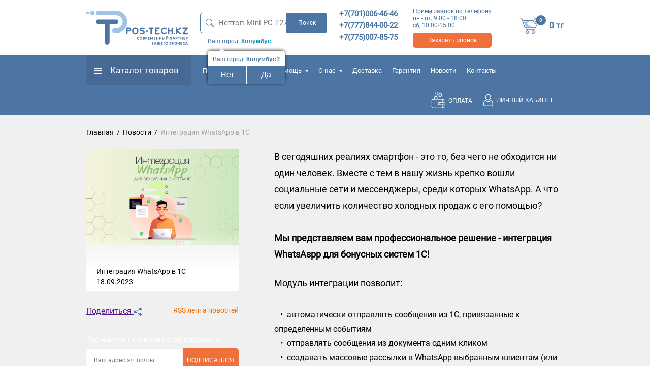

--- FILE ---
content_type: text/html; charset=utf-8
request_url: https://www.pos-tech.kz/news/integratsiya-whatsapp-v-1s
body_size: 16294
content:
<!DOCTYPE html>
<html lang="ru" prefix="og:http://ogp.me/ns#">
<!--[if lt IE 7 ]><html class="ie ie6" lang="en"> <![endif]-->
<!--[if IE 7 ]><html class="ie ie7" lang="en"> <![endif]-->
<!--[if IE 8 ]><html class="ie ie8" lang="en"> <![endif]-->
<!--[if (gte IE 9)|!(IE)]><!--><html lang="ru"> <!--<![endif]-->

<head>

  <meta name="facebook-domain-verification" content="leiryjh5jqzagoxb2ppmhlngxsavzd" />
  
  <link rel="preload" href="https://www.pos-tech.kz/mg-templates/pos-tech/fonts/4iCv6KVjbNBYlgoC1CzjtGyNL4U.woff2" type="font/woff2" as="font" crossorigin="anonymous" />
    <link rel="preload" href="https://www.pos-tech.kz/mg-templates/pos-tech/fonts/4iCv6KVjbNBYlgoCxCvjtGyNL4U.woff2" type="font/woff2" as="font" crossorigin="anonymous" />
    <link rel="preload" href="https://www.pos-tech.kz/mg-templates/pos-tech/fonts/4iCs6KVjbNBYlgoKfw72.woff2" type="font/woff2" as="font" crossorigin="anonymous" />
    <link rel="preload" href="https://www.pos-tech.kz/mg-templates/pos-tech/fonts/4iCv6KVjbNBYlgoCxCvjsGyN.woff2" type="font/woff2" as="font" crossorigin="anonymous" />
    <link rel="preload" href="https://www.pos-tech.kz/mg-templates/pos-tech/fonts/4iCs6KVjbNBYlgoKew72j00.woff2" type="font/woff2" as="font" crossorigin="anonymous" />

    
    <!--Кодировка страницы-->  
    <meta http-equiv="Content-Type" content="text/html; charset=utf-8" />
    <!--/Кодировка страницы--> 
    
    <!--Базовые метатеги страницы-->  
    <title>Интеграция WhatsApp в 1С</title>
    <!--/Базовые метатеги страницы-->
          
    <!--Микроразметка OpenGraph-->  
    <meta property="og:title" content=""/>
    <meta property="og:description" content=""/>
    <meta property="og:image" content="https://www.pos-tech.kz/uploads/news/1695036188.png">
    <meta property="og:type" content="article"/>
    <meta property="og:url" content= "https://www.pos-tech.kz/news/integratsiya-whatsapp-v-1s" />
    <meta property="og:site_name" content= "POS-TECH.KZ" />
    <!--/Микроразметка OpenGraph-->
    <meta property="og:image:width" content="721"/>
        <meta property="og:image:height" content= "455" />
    <!--Микроразметка Dublin Core-->
    <meta name="DC.Type" content="InteractiveResource"/>
    <!--/Микроразметка Dublin Core-->  
      
          <link rel="stylesheet" href="https://www.pos-tech.kz/mg-templates/pos-tech/cache/pages_/news/minify-css.css?rev=1749723997"/> 
            
    <script src="https://www.pos-tech.kz/mg-templates/pos-tech/cache/pages_/news/jquery.js?rev=1769030149"></script>
            <meta http-equiv="X-UA-Compatible" content="IE=edge">
    <meta name="viewport" content="width=device-width, initial-scale=1, maximum-scale=1">

                
    <meta name="facebook-domain-verification" content="leiryjh5jqzagoxb2ppmhlngxsavzd" />
    <meta name="google-site-verification" content="Lpld4KnjkISFgtUPO_-4jgoKyTJlal5zLdPKzlE1XZI" />
    <meta name="google-site-verification" content="KK87ryfo60nhaB6-2ZhL2BlmqEUS6yZionkwSntP0N0" />

    <!-- Google Tag Manager -->
    <script>(function(w,d,s,l,i){w[l]=w[l]||[];w[l].push({'gtm.start':
    new Date().getTime(),event:'gtm.js'});var f=d.getElementsByTagName(s)[0],
    j=d.createElement(s),dl=l!='dataLayer'?'&l='+l:'';j.async=true;j.src=
    'https://www.googletagmanager.com/gtm.js?id='+i+dl;f.parentNode.insertBefore(j,f);
    })(window,document,'script','dataLayer','GTM-P4DJQZC');</script>
    <!-- End Google Tag Manager -->
</head>

  
<body  class="no-index-page  ">

<!-- Google Tag Manager (noscript) -->
<noscript><iframe src="https://www.googletagmanager.com/ns.html?id=GTM-P4DJQZC"
height="0" width="0" style="display:none;visibility:hidden"></iframe></noscript>
<!-- End Google Tag Manager (noscript) -->
    
<!-- Yandex.Metrika counter -->
<script type="text/javascript" >
   (function(m,e,t,r,i,k,a){m[i]=m[i]||function(){(m[i].a=m[i].a||[]).push(arguments)};
   m[i].l=1*new Date();k=e.createElement(t),a=e.getElementsByTagName(t)[0],k.async=1,k.src=r,a.parentNode.insertBefore(k,a)})
   (window, document, "script", "https://mc.yandex.ru/metrika/tag.js", "ym");

   ym(51608300, "init", {
        clickmap:true,
        trackLinks:true,
        accurateTrackBounce:true
   });
</script>
<noscript><div><img src="https://mc.yandex.ru/watch/51608300" style="position:absolute; left:-9999px;" alt="" /></div></noscript>
<!-- /Yandex.Metrika counter -->

<!-- Global site tag (gtag.js) - Google Analytics -->
<script async src="https://www.googletagmanager.com/gtag/js?id=UA-129773181-1"></script>
<script>
  window.dataLayer = window.dataLayer || [];
  function gtag(){dataLayer.push(arguments);}
  gtag('js', new Date());

  gtag('config', 'AW-775631387');
  gtag('config', 'UA-129773181-1');
</script>


<div id="wrapper">
    <div class="header">
                                        

        <div class="head-box">
            <div class="container">
                <div class="mobile">
                    <a href="javascript:;" class="mobile-topmenu">
                        <svg width="7" height="28" viewBox="0 0 7 28" fill="none" xmlns="http://www.w3.org/2000/svg"><path d="M7 24.5C7 26.425 5.425 28 3.5 28C1.575 28 0 26.425 0 24.5C0 22.575 1.575 21 3.5 21C5.425 21 7 22.575 7 24.5ZM3.5 10.5C1.575 10.5 0 12.075 0 14C0 15.925 1.575 17.5 3.5 17.5C5.425 17.5 7 15.925 7 14C7 12.075 5.425 10.5 3.5 10.5ZM3.5 0C1.575 0 0 1.575 0 3.5C0 5.425 1.575 7 3.5 7C5.425 7 7 5.425 7 3.5C7 1.575 5.425 0 3.5 0Z" fill="#4C75A3"/></svg>
                    </a>
                    <a href="javascript:;" class="mobile-search">
                        <svg width="28" height="27" viewBox="0 0 28 27" fill="none" xmlns="http://www.w3.org/2000/svg"><path d="M20.0114 16.9811H18.7467L18.2985 16.5643C19.8674 14.8045 20.8119 12.5197 20.8119 10.0343C20.8119 4.49228 16.1532 0 10.4059 0C4.65866 0 0 4.49228 0 10.0343C0 15.5763 4.65866 20.0686 10.4059 20.0686C12.9834 20.0686 15.3528 19.1578 17.1778 17.6449L17.6101 18.0772V19.2967L25.6146 27L28 24.6998L20.0114 16.9811ZM10.4059 16.9811C6.41967 16.9811 3.20183 13.8782 3.20183 10.0343C3.20183 6.19039 6.41967 3.08748 10.4059 3.08748C14.3922 3.08748 17.6101 6.19039 17.6101 10.0343C17.6101 13.8782 14.3922 16.9811 10.4059 16.9811Z" fill="#4C75A3"/></svg>
                    </a>
                </div>
                <div class="logo"><a href="https://www.pos-tech.kz"><div><img src=https://www.pos-tech.kz/uploads/%D1%81%D0%BB%D0%B0%D0%B9%D0%B4%D1%8B%20%D0%BD%D0%BE%D0%B2%D1%8B%D0%B5/logokz163.svg alt="POS-TECH.KZ" title="POS-TECH.KZ" style="max-height: 100px;"></div></a></div>
                <div class="search-bx">
                    
<div class="mg-search-block">
    <div class="search-form" method="GET" action="https://www.pos-tech.kz/catalog">

        <input type="search" autocomplete="off" name="search" class="search-field" placeholder="Поиск товаров..." value="">
        <input type="submit" value="Поиск">
    </div>
    <!--<div class="wraper-fast-result">
        <div class="fastResult"></div>
    </div>-->
</div>



<div class="multi-search multi-theme-full multi-theme-10004">
   	<div class="multi-wrapper">
      	<div data-turbolinks="false" class="multi-layout multi-withQuery">
         
         	<div class="multi-header">
            	<div id="multi-form" accept-charset="UTF-8" method="get" class="multi-form">
               		
               		<div class="multi-icon multi-closeIcon">
                  		<svg class="multi-svg" viewBox="0 0 50 50">
                     		<path class="multi-svg-path" d="M37.304 11.282l1.414 1.414-26.022 26.02-1.414-1.413z"></path>
                     		<path class="multi-svg-path" d="M12.696 11.282l26.022 26.02-1.414 1.415-26.022-26.02z"></path>
              			</svg>
               		</div>
            	</div>
         	</div>
         	<div class="multi-results">
            
         	</div>
      </div>
   </div>
</div>

                    <div class="town-bx">
                        <div class="mg-geolation-view">
    <div class="select-city">
        Ваш город: <a id="city" href="javascript:void(0);">Колумбус</a>
    </div>

    <div class="wrapQuestionReaspekt" >
        <div class="questionYourCityReaspekt">Ваш город: <strong>Колумбус?</strong></div>
        <div class="questionButtonReaspekt">
            <a class="questionNoReaspekt" href="javascript:void(0);" id="change-city">Нет</a>
            <a class="questionYesReaspekt" href="javascript:void(0);" data-city="Колумбус">Да</a>
        </div>
        
    </div>

    <div class="mg-geolocation-shadow"></div>
    <div class="mg-geolocation-popup">
        <a href="javascript:;" class="close"></a>
        <span class="h2">Выберите свой город</span>
        <ul class="main-cities-list">
                            <li><a role="button" href="javascript:void(0);" data-id="1397" data-name="Абай">Абай</a></li>
                
                            <li><a role="button" href="javascript:void(0);" data-id="1024" data-name="Акколь">Акколь</a></li>
                
                            <li><a role="button" href="javascript:void(0);" data-id="363" data-name="Аксай">Аксай</a></li>
                
                            <li><a role="button" href="javascript:void(0);" data-id="1027" data-name="Аксу">Аксу</a></li>
                
                            <li><a role="button" href="javascript:void(0);" data-id="1521" data-name="Актау">Актау</a></li>
                
                            <li><a role="button" href="javascript:void(0);" data-id="1078" data-name="Актобе">Актобе</a></li>
                
                            <li><a role="button" href="javascript:void(0);" data-id="1080" data-name="Алга">Алга</a></li>
                
                            <li><a role="button" href="javascript:void(0);" data-id="1112" data-name="Алматы">Алматы</a></li>
                
                            <li><a role="button" href="javascript:void(0);" data-id="1875" data-name="Алтай">Алтай</a></li>
                
                            <li><a role="button" href="javascript:void(0);" data-id="1508" data-name="Аральск">Аральск</a></li>
                
                            <li><a role="button" href="javascript:void(0);" data-id="1467" data-name="Аркалык">Аркалык</a></li>
                
                            <li><a role="button" href="javascript:void(0);" data-id="1824" data-name="Арысь">Арысь</a></li>
                
                            <li><a role="button" href="javascript:void(0);" data-id="1226" data-name="Атырау">Атырау</a></li>
                
                            <li><a role="button" href="javascript:void(0);" data-id="1254" data-name="Аягоз">Аягоз</a></li>
                
                            <li><a role="button" href="javascript:void(0);" data-id="1389" data-name="Байконур">Байконур</a></li>
                
                            <li><a role="button" href="javascript:void(0);" data-id="1390" data-name="Балкаш">Балкаш</a></li>
                
                            <li><a role="button" href="javascript:void(0);" data-id="1524" data-name="Бейнеу">Бейнеу</a></li>
                
                            <li><a role="button" href="javascript:void(0);" data-id="1269" data-name="Глубокое">Глубокое</a></li>
                
                            <li><a role="button" href="javascript:void(0);" data-id="1135" data-name="Есик">Есик</a></li>
                
                            <li><a role="button" href="javascript:void(0);" data-id="1526" data-name="Жанаозен">Жанаозен</a></li>
                
                            <li><a role="button" href="javascript:void(0);" data-id="1144" data-name="Жаркент">Жаркент</a></li>
                
                            <li><a role="button" href="javascript:void(0);" data-id="1421" data-name="Жезказган">Жезказган</a></li>
                
                            <li><a role="button" href="javascript:void(0);" data-id="1548" data-name="Железинка">Железинка</a></li>
                
                            <li><a role="button" href="javascript:void(0);" data-id="1527" data-name="Жетыбай">Жетыбай</a></li>
                
                            <li><a role="button" href="javascript:void(0);" data-id="1840" data-name="Жетысай">Жетысай</a></li>
                
                            <li><a role="button" href="javascript:void(0);" data-id="1474" data-name="Житикара">Житикара</a></li>
                
                            <li><a role="button" href="javascript:void(0);" data-id="1276" data-name="Зайсан">Зайсан</a></li>
                
                            <li><a role="button" href="javascript:void(0);" data-id="1366" data-name="Зачаганск">Зачаганск</a></li>
                
                            <li><a role="button" href="javascript:void(0);" data-id="1160" data-name="Капчагай">Капчагай</a></li>
                
                            <li><a role="button" href="javascript:void(0);" data-id="1427" data-name="Караганда">Караганда</a></li>
                
                            <li><a role="button" href="javascript:void(0);" data-id="1823" data-name="Каратау">Каратау</a></li>
                
                            <li><a role="button" href="javascript:void(0);" data-id="1168" data-name="Каскелен">Каскелен</a></li>
                
                            <li><a role="button" href="javascript:void(0);" data-id="1826" data-name="Кентау">Кентау</a></li>
                
                            <li><a role="button" href="javascript:void(0);" data-id="1391" data-name="Кокшетау">Кокшетау</a></li>
                
                            <li><a role="button" href="javascript:void(0);" data-id="1339" data-name="Кордай">Кордай</a></li>
                
                            <li><a role="button" href="javascript:void(0);" data-id="1392" data-name="Костанай">Костанай</a></li>
                
                            <li><a role="button" href="javascript:void(0);" data-id="1056" data-name="Косшы">Косшы</a></li>
                
                            <li><a role="button" href="javascript:void(0);" data-id="1238" data-name="Кульсары">Кульсары</a></li>
                
                            <li><a role="button" href="javascript:void(0);" data-id="1393" data-name="Курчатов">Курчатов</a></li>
                
                            <li><a role="button" href="javascript:void(0);" data-id="1530" data-name="Курык">Курык</a></li>
                
                            <li><a role="button" href="javascript:void(0);" data-id="1394" data-name="Кызылорда">Кызылорда</a></li>
                
                            <li><a role="button" href="javascript:void(0);" data-id="1485" data-name="Лисаковск">Лисаковск</a></li>
                
                            <li><a role="button" href="javascript:void(0);" data-id="1062" data-name="Нур-Султан (Астана)">Нур-Султан (Астана)</a></li>
                
                            <li><a role="button" href="javascript:void(0);" data-id="1558" data-name="Павлодар">Павлодар</a></li>
                
                            <li><a role="button" href="javascript:void(0);" data-id="1741" data-name="Петропавловск">Петропавловск</a></li>
                
                            <li><a role="button" href="javascript:void(0);" data-id="1298" data-name="Риддер">Риддер</a></li>
                
                            <li><a role="button" href="javascript:void(0);" data-id="1490" data-name="Рудный">Рудный</a></li>
                
                            <li><a role="button" href="javascript:void(0);" data-id="1445" data-name="Сарань">Сарань</a></li>
                
                            <li><a role="button" href="javascript:void(0);" data-id="1857" data-name="Сарыагаш">Сарыагаш</a></li>
                
                            <li><a role="button" href="javascript:void(0);" data-id="1447" data-name="Сатпаев">Сатпаев</a></li>
                
                            <li><a role="button" href="javascript:void(0);" data-id="1317" data-name="Семей">Семей</a></li>
                
                            <li><a role="button" href="javascript:void(0);" data-id="1067" data-name="Степногорск">Степногорск</a></li>
                
                            <li><a role="button" href="javascript:void(0);" data-id="1203" data-name="Талгар">Талгар</a></li>
                
                            <li><a role="button" href="javascript:void(0);" data-id="1205" data-name="Талдыкорган">Талдыкорган</a></li>
                
                            <li><a role="button" href="javascript:void(0);" data-id="1353" data-name="Тараз">Тараз</a></li>
                
                            <li><a role="button" href="javascript:void(0);" data-id="1207" data-name="Текели">Текели</a></li>
                
                            <li><a role="button" href="javascript:void(0);" data-id="1449" data-name="Темиртау">Темиртау</a></li>
                
                            <li><a role="button" href="javascript:void(0);" data-id="1505" data-name="Тобол">Тобол</a></li>
                
                            <li><a role="button" href="javascript:void(0);" data-id="1020" data-name="Туркестан">Туркестан</a></li>
                
                            <li><a role="button" href="javascript:void(0);" data-id="1381" data-name="Уральск">Уральск</a></li>
                
                            <li><a role="button" href="javascript:void(0);" data-id="1318" data-name="Усть-Каменогорск">Усть-Каменогорск</a></li>
                
                            <li><a role="button" href="javascript:void(0);" data-id="1539" data-name="Форт-Шевченко">Форт-Шевченко</a></li>
                
                            <li><a role="button" href="javascript:void(0);" data-id="1096" data-name="Хромтау">Хромтау</a></li>
                
                            <li><a role="button" href="javascript:void(0);" data-id="1869" data-name="Шардара">Шардара</a></li>
                
                            <li><a role="button" href="javascript:void(0);" data-id="1457" data-name="Шахтинск">Шахтинск</a></li>
                
                            <li><a role="button" href="javascript:void(0);" data-id="1314" data-name="Шемонаиха">Шемонаиха</a></li>
                
                            <li><a role="button" href="javascript:void(0);" data-id="1541" data-name="Шетпе">Шетпе</a></li>
                
                            <li><a role="button" href="javascript:void(0);" data-id="1520" data-name="Шиели">Шиели</a></li>
                
                            <li><a role="button" href="javascript:void(0);" data-id="1359" data-name="Шу">Шу</a></li>
                
                            <li><a role="button" href="javascript:void(0);" data-id="1396" data-name="Шымкент">Шымкент</a></li>
                
                            <li><a role="button" href="javascript:void(0);" data-id="1077" data-name="Щучинск">Щучинск</a></li>
                
                            <li><a role="button" href="javascript:void(0);" data-id="1569" data-name="Экибастуз">Экибастуз</a></li>
                
                    </ul>
        <div class="clear"></div>
        <!--<span class="h3">Или введите другой населенный пункт:</span>
        <input type="text" name="city" id="mg-geolocation-find-city">-->
    </div>
</div>


                    </div>
                </div>
                <div class="phones-bx">
                    <div class="ph-bx">
                <div class="tel"><a href='https://wa.me/77010064646'>+7(701)006-46-46</a></div>
                    <div class="tel"><a href='https://wa.me/77778440022'>+7(777)844-00-22</a></div>
                    <div class="tel"><a href='https://wa.me/77750078575'>+7(775)007-85-75</a></div>
         

</div>
<div class="call-bx">
    <div class="t">Прием заявок по телефону <br>
            пн - пт, 9:00 - 18:00        <br>
            сб, 10:00-15:00        <br>
        </div>
    <a href="" class="btn-call btn-pop-call">Заказать звонок</a>
</div>

                </div>
                
                <div class="basket-bx">
    <a href="https://www.pos-tech.kz/cart">
    <span class="ico small-cart-icon"><img src="https://www.pos-tech.kz/mg-templates/pos-tech/images/basket.png" alt=""><span class="countsht">0</span></span>
        <span class="pricesht">0</span> <span>тг</span></span>
    </a>
</div>




    
       

                    
                
            </div>
        </div>
        
        <div class="nav-box">
            <div class="container">
                <div class="toggle-mnu"></div>
                <div class="nav-bx">
                    <div class="close-mnu"><img src="https://www.pos-tech.kz/mg-templates/pos-tech/images/close.png" alt=""></div>
                    <div class="cat-bx ">
                        <div class="cat-opener">Каталог товаров</div>
<div class="cat-mnu">
    <div class="cat-container">
        <div class="cat-first-container">
            <ul>
                                                                                                                                    <li>
                        <a href="javascript:;" data-id="20" class=" parent">
                                                            <span class="cat-mnu-icon">
                                    <img src="https://www.pos-tech.kz/uploads/category/20/menu_-antikraj.svg"
                                        alt="Антикражные системы"
                                        title="Антикражные системы">   
                                </span> 
                                                            <span>Антикражные системы</span>
                        </a>
                        
                    </li>
                                                                                                                    <li>
                        <a href="javascript:;" data-id="39" class=" parent">
                                                            <span class="cat-mnu-icon">
                                    <img src="https://www.pos-tech.kz/uploads/category/39/menu_-bankovskoe.svg"
                                        alt="Банковское оборудование"
                                        title="Банковское оборудование">   
                                </span> 
                                                            <span>Банковское оборудование</span>
                        </a>
                        
                    </li>
                                                                                                                    <li>
                        <a href="javascript:;" data-id="2" class=" parent">
                                                            <span class="cat-mnu-icon">
                                    <img src="https://www.pos-tech.kz/uploads/category/2/menu_-vesy.svg"
                                        alt="Весоизмерительное оборудование"
                                        title="Весоизмерительное оборудование">   
                                </span> 
                                                            <span>Весоизмерительное оборудование</span>
                        </a>
                        
                    </li>
                                                                                                                    <li>
                        <a href="javascript:;" data-id="250" class=" parent">
                                                            <span class="cat-mnu-icon">
                                    <img src="https://www.pos-tech.kz/uploads/category/250/menu_-pos-perferiya.svg"
                                        alt="Кассовое оборудование"
                                        title="Кассовое оборудование">   
                                </span> 
                                                            <span>Кассовое оборудование</span>
                        </a>
                        
                    </li>
                                                                                                                    <li>
                        <a href="javascript:;" data-id="5" class=" parent">
                                                            <span class="cat-mnu-icon">
                                    <img src="https://www.pos-tech.kz/uploads/category/5/menu_-kassy.svg"
                                        alt="Контрольно-кассовая техника"
                                        title="Контрольно-кассовая техника">   
                                </span> 
                                                            <span>Контрольно-кассовая техника</span>
                        </a>
                        
                    </li>
                                                                                                                    <li>
                        <a href="javascript:;" data-id="293" class=" parent">
                                                            <span class="cat-mnu-icon">
                                    <img src="https://www.pos-tech.kz/uploads/category/293/menu_bezymyannyy-4.svg"
                                        alt="Онлайн-кассы"
                                        title="Онлайн-кассы">   
                                </span> 
                                                            <span>Онлайн-кассы</span>
                        </a>
                        
                    </li>
                                                                                                                    <li>
                        <a href="javascript:;" data-id="269" class=" parent">
                                                            <span class="cat-mnu-icon">
                                    <img src="https://www.pos-tech.kz/uploads/category/269/menu_-skaner.svg"
                                        alt="Оборудование для штрих-кодирования"
                                        title="Оборудование для штрих-кодирования">   
                                </span> 
                                                            <span>Оборудование для штрих-кодирования</span>
                        </a>
                        
                    </li>
                                                                                                                    <li>
                        <a href="javascript:;" data-id="18" class=" parent">
                                                            <span class="cat-mnu-icon">
                                    <img src="https://www.pos-tech.kz/uploads/category/18/menu_-po.svg"
                                        alt="Программное обеспечение"
                                        title="Программное обеспечение">   
                                </span> 
                                                            <span>Программное обеспечение</span>
                        </a>
                        
                    </li>
                                                                                                                    <li>
                        <a href="javascript:;" data-id="292" class=" parent">
                                                            <span class="cat-mnu-icon">
                                    <img src="https://www.pos-tech.kz/uploads/category/292/menu_2-01.svg"
                                        alt="Программное обеспечение для ТСД"
                                        title="Программное обеспечение для ТСД">   
                                </span> 
                                                            <span>Программное обеспечение для ТСД</span>
                        </a>
                        
                    </li>
                                                                                                                    <li>
                        <a href="javascript:;" data-id="294" class=" parent">
                                                            <span class="cat-mnu-icon">
                                    <img src="https://www.pos-tech.kz/uploads/category/294/menu_bezymyannyy-322.svg"
                                        alt="Системы вызова персонала"
                                        title="Системы вызова персонала">   
                                </span> 
                                                            <span>Системы вызова персонала</span>
                        </a>
                        
                    </li>
                                                                                                                    <li>
                        <a href="javascript:;" data-id="274" class=" parent">
                                                            <span class="cat-mnu-icon">
                                    <img src="https://www.pos-tech.kz/uploads/category/274/menu_bezymyannyy-5.svg"
                                        alt="Системы контроля персонала"
                                        title="Системы контроля персонала">   
                                </span> 
                                                            <span>Системы контроля персонала</span>
                        </a>
                        
                    </li>
                                                                                                                    <li>
                        <a href="javascript:;" data-id="260" class=" parent">
                                                            <span class="cat-mnu-icon">
                                    <img src="https://www.pos-tech.kz/uploads/category/260/menu_-komplekty-.svg"
                                        alt="Услуги для бизнеса"
                                        title="Услуги для бизнеса">   
                                </span> 
                                                            <span>Услуги для бизнеса</span>
                        </a>
                        
                    </li>
                                                                                                                    <li>
                        <a href="javascript:;" data-id="14" class=" parent">
                                                            <span class="cat-mnu-icon">
                                    <img src="https://www.pos-tech.kz/uploads/category/14/menu_-zapchasti.svg"
                                        alt="Запчасти и аксессуары"
                                        title="Запчасти и аксессуары">   
                                </span> 
                                                            <span>Запчасти и аксессуары</span>
                        </a>
                        
                    </li>
                                                                                                                    <li>
                        <a href="javascript:;" data-id="17" class=" parent">
                                                            <span class="cat-mnu-icon">
                                    <img src="https://www.pos-tech.kz/uploads/category/17/menu_-rashodniki.svg"
                                        alt="Расходные материалы"
                                        title="Расходные материалы">   
                                </span> 
                                                            <span>Расходные материалы</span>
                        </a>
                        
                    </li>
                                                                                                            </ul>
        </div>
        <div class="cat-second-container">
            <a href="#" class="cat-mnu-back">Назад</a>
                                                                        <ul data-parent-id="20">
                        <li><a href="https://www.pos-tech.kz/antikrajnye-sistemy" class="cat-title">Антикражные системы</a></li>
                                            
                                                                                                                        <li><a href="https://www.pos-tech.kz/antikrajnye-sistemy/antikrajnye-vorota" class=""><span>Антикражные ворота</span></a></li>
                                            
                                                                                                                        <li><a href="https://www.pos-tech.kz/antikrajnye-sistemy/datchiki2" class=""><span>Антикражные датчики</span></a></li>
                                            
                                                                                                                        <li><a href="https://www.pos-tech.kz/antikrajnye-sistemy/deaktivatory" class=""><span>Антикражные деактиваторы</span></a></li>
                                        </ul>

                                   
                                                                        <ul data-parent-id="39">
                        <li><a href="https://www.pos-tech.kz/bankovskoe-oborudovanie" class="cat-title">Банковское оборудование</a></li>
                                            
                                                                                                                        <li><a href="https://www.pos-tech.kz/bankovskoe-oborudovanie/pos-terminaly" class=""><span>Банковские POS-Терминалы</span></a></li>
                                            
                                                                                                                        <li><a href="https://www.pos-tech.kz/bankovskoe-oborudovanie/detektory-kupyur" class=""><span>Детекторы купюр</span></a></li>
                                            
                                                                                                                        <li><a href="https://www.pos-tech.kz/bankovskoe-oborudovanie/mashinki-dlya-scheta-monet" class=""><span>Машинки для счета монет</span></a></li>
                                            
                                                                                                                        <li><a href="https://www.pos-tech.kz/bankovskoe-oborudovanie/schetchiki-deneg" class=""><span>Счетчики денег</span></a></li>
                                            
                                                                                                                        <li><a href="https://www.pos-tech.kz/bankovskoe-oborudovanie/upakovschiki-banknot" class=""><span>Упаковщики банкнот</span></a></li>
                                            
                                                                                                                        <li><a href="https://www.pos-tech.kz/bankovskoe-oborudovanie/vakuumnye-upakovschiki" class=""><span>Вакуумные упаковщики</span></a></li>
                                            
                                                                                                                        <li><a href="https://www.pos-tech.kz/bankovskoe-oborudovanie/laminatory" class=""><span>Ламинаторы</span></a></li>
                                            
                                                                                                                        <li><a href="https://www.pos-tech.kz/bankovskoe-oborudovanie/unichtojiteli-dokumetov" class=""><span>Уничтожители докуметов</span></a></li>
                                        </ul>

                                   
                                                                        <ul data-parent-id="2">
                        <li><a href="https://www.pos-tech.kz/vesy-torgovye" class="cat-title">Весоизмерительное оборудование</a></li>
                                            
                                                                                                                        <li><a href="https://www.pos-tech.kz/vesy-torgovye/s-pechatyu-etiketki" class=""><span>Весы с печатью этикеток до 30кг</span></a></li>
                                            
                                                                                                                        <li><a href="https://www.pos-tech.kz/vesy-torgovye/bez-pechati" class=""><span>Весы без печати этикеток до 30кг</span></a></li>
                                            
                                                                                                                        <li><a href="https://www.pos-tech.kz/vesy-torgovye/promyshlennye-vesy-30kg" class=""><span>Промышленные весы от 30кг</span></a></li>
                                            
                                                                                                                        <li><a href="https://www.pos-tech.kz/vesy-torgovye/vesy-avtomobilnye" class=""><span>Весы автомобильные</span></a></li>
                                            
                                                                                                                        <li><a href="https://www.pos-tech.kz/vesy-torgovye/vesy-kranovye" class=""><span>Весы крановые</span></a></li>
                                            
                                                                                                                        <li><a href="https://www.pos-tech.kz/vesy-torgovye/vesy-laboratornye" class=""><span>Весы лабораторные</span></a></li>
                                            
                                                                                                                        <li><a href="https://www.pos-tech.kz/vesy-torgovye/vesy-platformennye-promyshlennye" class=""><span>Весы платформенные промышленные</span></a></li>
                                        </ul>

                                   
                                                                        <ul data-parent-id="250">
                        <li><a href="https://www.pos-tech.kz/pos-periferiya" class="cat-title">Кассовое оборудование</a></li>
                                            
                                                                        
                                                                        
                                                                                                                        <li><a href="https://www.pos-tech.kz/pos-periferiya/displei-dlya-pokupateley" class=""><span>Дисплеи для покупателей</span></a></li>
                                            
                                                                        
                                                                                                                        <li><a href="https://www.pos-tech.kz/pos-periferiya/kioski-samoobslujivaniya" class=""><span>Киоски самообслуживания</span></a></li>
                                            
                                                                                                                        <li><a href="https://www.pos-tech.kz/pos-periferiya/klaviatury-dlya-uskoreniya-obslujivaniya" class=""><span>Клавиатуры для ускорения обслуживания</span></a></li>
                                            
                                                                                                                        <li><a href="https://www.pos-tech.kz/pos-periferiya/mobilnye-printery" class=""><span>Мобильные принтеры</span></a></li>
                                            
                                                                                                                        <li><a href="https://www.pos-tech.kz/pos-periferiya/monobloki-pos-sistemy" class=""><span>Моноблоки (POS-системы)</span></a></li>
                                            
                                                                                                                        <li><a href="https://www.pos-tech.kz/pos-periferiya/noutbuki" class=""><span>Ноутбуки</span></a></li>
                                            
                                                                                                                        <li><a href="https://www.pos-tech.kz/pos-periferiya/prays-chekery" class=""><span>Прайс-чекеры</span></a></li>
                                            
                                                                                                                        <li><a href="https://www.pos-tech.kz/pos-periferiya/printery-chekov" class=""><span>Принтеры чеков</span></a></li>
                                            
                                                                                                                        <li><a href="https://www.pos-tech.kz/pos-periferiya/schityvateli-kart" class=""><span>Считыватели магнитных карт</span></a></li>
                                        </ul>

                                                                                                    <ul data-parent-id="250">
                                <li><a href="https://www.pos-tech.kz/pos-periferiya/pos-monitory-na-kassu" class="cat-title">POS-мониторы на кассу</a></li>
                                                                                                                                                                                <li><a href="https://www.pos-tech.kz/pos-periferiya/pos-monitory-na-kassu/sensornye" class=""><span>Сенсор</span></a></li>
                                                                                                                                                                                <li><a href="https://www.pos-tech.kz/pos-periferiya/pos-monitory-na-kassu/ne-sensornye" class=""><span>Не сенсорные</span></a></li>
                                                            </ul>
                                                                                <ul data-parent-id="250">
                                <li><a href="https://www.pos-tech.kz/pos-periferiya/denejnye-yaschiki" class="cat-title">Денежные ящики</a></li>
                                                                                                                                                                                <li><a href="https://www.pos-tech.kz/pos-periferiya/denejnye-yaschiki/avtomaticheskie" class=""><span>Автоматические</span></a></li>
                                                                                                                                                                                <li><a href="https://www.pos-tech.kz/pos-periferiya/denejnye-yaschiki/mehanicheskie" class=""><span>Механические</span></a></li>
                                                            </ul>
                                                                                <ul data-parent-id="250">
                                <li><a href="https://www.pos-tech.kz/pos-periferiya/kassa-v-sbore-pos-sistemy" class="cat-title">Касса в сборе</a></li>
                                                                                                                                                                                <li><a href="https://www.pos-tech.kz/pos-periferiya/kassa-v-sbore-pos-sistemy/knopochnye" class=""><span>Кнопочные</span></a></li>
                                                                                                                                                                                <li><a href="https://www.pos-tech.kz/pos-periferiya/kassa-v-sbore-pos-sistemy/minipc" class=""><span>MiniPC</span></a></li>
                                                            </ul>
                                                           
                                                                        <ul data-parent-id="5">
                        <li><a href="https://www.pos-tech.kz/kontrolno-kassovaya-tehnika" class="cat-title">Контрольно-кассовая техника</a></li>
                                            
                                                                                                                        <li><a href="https://www.pos-tech.kz/kontrolno-kassovaya-tehnika/kassovye-apparaty-fr" class=""><span>Кассовые аппараты и Фискальные регистраторы</span></a></li>
                                        </ul>

                                   
                                                                        <ul data-parent-id="293">
                        <li><a href="https://www.pos-tech.kz/onlayn-kassy" class="cat-title">Онлайн-кассы</a></li>
                                            
                                                                                                                        <li><a href="https://www.pos-tech.kz/onlayn-kassy/onlayn-kassa-webkassa" class=""><span>Онлайн-касса WebKassa</span></a></li>
                                        </ul>

                                   
                                                                        <ul data-parent-id="269">
                        <li><a href="https://www.pos-tech.kz/oborudovanie-dlya-shtrih-kodirovaniya" class="cat-title">Оборудование для штрих-кодирования</a></li>
                                            
                                                                                                                        <li><a href="https://www.pos-tech.kz/oborudovanie-dlya-shtrih-kodirovaniya/printery-etiketok" class=""><span>Принтеры этикеток</span></a></li>
                                            
                                                                                                                        <li><a href="https://www.pos-tech.kz/oborudovanie-dlya-shtrih-kodirovaniya/promyshlennye-printery" class=""><span>Промышленные принтеры этикеток</span></a></li>
                                            
                                                                        
                                                                    </ul>

                                                                                                    <ul data-parent-id="269">
                                <li><a href="https://www.pos-tech.kz/oborudovanie-dlya-shtrih-kodirovaniya/skanery-shtrihkoda-1d-i-2d" class="cat-title">Сканеры штрих-кода 1D и 2D</a></li>
                                                                                                                                                                                <li><a href="https://www.pos-tech.kz/oborudovanie-dlya-shtrih-kodirovaniya/skanery-shtrihkoda-1d-i-2d/skanery-1d-provodnye" class=""><span>Сканеры штрих-кода 1D проводные</span></a></li>
                                                                                                                                                                                <li><a href="https://www.pos-tech.kz/oborudovanie-dlya-shtrih-kodirovaniya/skanery-shtrihkoda-1d-i-2d/skanery-2d-provodnye" class=""><span>Сканеры штрих-кода 2D проводные (QR)</span></a></li>
                                                                                                                                                                                <li><a href="https://www.pos-tech.kz/oborudovanie-dlya-shtrih-kodirovaniya/skanery-shtrihkoda-1d-i-2d/skanery-besprovodnye" class=""><span>Сканеры штрих-кода беспроводные</span></a></li>
                                                                                                                                                                                <li><a href="https://www.pos-tech.kz/oborudovanie-dlya-shtrih-kodirovaniya/skanery-shtrihkoda-1d-i-2d/skanery-mnogoploskostnye" class=""><span>Сканеры штрих-кода многоплоскостные</span></a></li>
                                                                                                                                                                                <li><a href="https://www.pos-tech.kz/oborudovanie-dlya-shtrih-kodirovaniya/skanery-shtrihkoda-1d-i-2d/podstavka-dlya-skanerov" class=""><span>Подставки для сканеров штрих-кода</span></a></li>
                                                            </ul>
                                                                                <ul data-parent-id="269">
                                <li><a href="https://www.pos-tech.kz/oborudovanie-dlya-shtrih-kodirovaniya/terminaly-sbora-dannih" class="cat-title">Терминалы сбора данных(ТСД)</a></li>
                                                                                                                                                                                <li><a href="https://www.pos-tech.kz/oborudovanie-dlya-shtrih-kodirovaniya/terminaly-sbora-dannih/windows-mobile" class=""><span>Терминалы сбора данных на Windows mobile</span></a></li>
                                                                                                                                                                                <li><a href="https://www.pos-tech.kz/oborudovanie-dlya-shtrih-kodirovaniya/terminaly-sbora-dannih/android" class=""><span>Терминалы сбора данных на Android</span></a></li>
                                                                                                                                                                                <li><a href="https://www.pos-tech.kz/oborudovanie-dlya-shtrih-kodirovaniya/terminaly-sbora-dannih/freedos" class=""><span>Терминалы сбора данных на FreeDos</span></a></li>
                                                                                                                                                                                <li><a href="https://www.pos-tech.kz/oborudovanie-dlya-shtrih-kodirovaniya/terminaly-sbora-dannih/kommunikatsionnye-podstavki" class=""><span>Зарядные и коммуникационные подставки для ТСД</span></a></li>
                                                            </ul>
                                                           
                                                                        <ul data-parent-id="18">
                        <li><a href="https://www.pos-tech.kz/programmnoe-obespechenie" class="cat-title">Программное обеспечение</a></li>
                                            
                                                                                                                        <li><a href="https://www.pos-tech.kz/programmnoe-obespechenie/po-windows" class=""><span>ПО Windows</span></a></li>
                                        </ul>

                                   
                                                                        <ul data-parent-id="292">
                        <li><a href="https://www.pos-tech.kz/programmnoe-obespechenie-dlya-tsd" class="cat-title">Программное обеспечение для ТСД</a></li>
                                            
                                                                                                                        <li><a href="https://www.pos-tech.kz/programmnoe-obespechenie-dlya-tsd/mobile-smarts" class=""><span>Mobile SMARTS</span></a></li>
                                            
                                                                                                                        <li><a href="https://www.pos-tech.kz/programmnoe-obespechenie-dlya-tsd/dopolnitelnye-litsenzii" class=""><span>Дополнительные лицензии</span></a></li>
                                            
                                                                                                                        <li><a href="https://www.pos-tech.kz/programmnoe-obespechenie-dlya-tsd/po-datamobile" class=""><span>ПО DataMobile</span></a></li>
                                        </ul>

                                   
                                                                        <ul data-parent-id="294">
                        <li><a href="https://www.pos-tech.kz/sistemy-vyzova-personala" class="cat-title">Системы вызова персонала</a></li>
                                            
                                                                                                                        <li><a href="https://www.pos-tech.kz/sistemy-vyzova-personala/knopki-vyzova-personala" class=""><span>Кнопки вызова персонала</span></a></li>
                                            
                                                                                                                        <li><a href="https://www.pos-tech.kz/sistemy-vyzova-personala/peydjery-vyzova-personala" class=""><span>Пейджеры вызова персонала</span></a></li>
                                            
                                                                                                                        <li><a href="https://www.pos-tech.kz/sistemy-vyzova-personala/aksessuary-dlya-sistem-vyzova-personala" class=""><span>Аксессуары для систем вызова персонала</span></a></li>
                                        </ul>

                                   
                                                                        <ul data-parent-id="274">
                        <li><a href="https://www.pos-tech.kz/biometricheskie-sistemy-identifikatsii" class="cat-title">Системы контроля персонала</a></li>
                                            
                                                                                                                        <li><a href="https://www.pos-tech.kz/biometricheskie-sistemy-identifikatsii/biometricheskie-terminaly" class=""><span>Биометрические терминалы</span></a></li>
                                            
                                                                                                                        <li><a href="https://www.pos-tech.kz/biometricheskie-sistemy-identifikatsii/biometricheskie" class=""><span>Биометрические считыватели</span></a></li>
                                        </ul>

                                   
                                                                        <ul data-parent-id="260">
                        <li><a href="https://www.pos-tech.kz/uslugi-dlya-biznesa" class="cat-title">Услуги для бизнеса</a></li>
                                            
                                                                                                                        <li><a href="https://www.pos-tech.kz/uslugi-dlya-biznesa/avtomatizatsiya-torgovyh-obektov" class=""><span>Автоматизация торговых объектов</span></a></li>
                                            
                                                                                                                        <li><a href="https://www.pos-tech.kz/uslugi-dlya-biznesa/komplekty-oborudovaniya" class=""><span>Комплекты оборудования</span></a></li>
                                            
                                                                                                                        <li><a href="https://www.pos-tech.kz/uslugi-dlya-biznesa/integratsiya-kaspi-pos" class=""><span>Интеграция Kaspi/Halyk POS</span></a></li>
                                            
                                                                                                                        <li><a href="https://www.pos-tech.kz/uslugi-dlya-biznesa/otkrytie-torgovyh-obektov-pod-klyuch" class=""><span>Открытие торговых объектов под ключ</span></a></li>
                                            
                                                                                                                        <li><a href="https://www.pos-tech.kz/uslugi-dlya-biznesa/reviziya-torgovoy-tochki" class=""><span>Ревизия торговой точки</span></a></li>
                                            
                                                                                                                        <li><a href="https://www.pos-tech.kz/uslugi-dlya-biznesa/uslugi" class=""><span>Услуги: Настройка оборудования</span></a></li>
                                        </ul>

                                   
                                                                        <ul data-parent-id="14">
                        <li><a href="https://www.pos-tech.kz/zapchasti-i-kabeli" class="cat-title">Запчасти и аксессуары</a></li>
                                            
                                                                                                                        <li><a href="https://www.pos-tech.kz/zapchasti-i-kabeli/akkumulyatory" class=""><span>Аккумуляторы</span></a></li>
                                            
                                                                                                                        <li><a href="https://www.pos-tech.kz/zapchasti-i-kabeli/bloki-pitaniya" class=""><span>Блоки питания</span></a></li>
                                            
                                                                                                                        <li><a href="https://www.pos-tech.kz/zapchasti-i-kabeli/datchiki" class=""><span>Датчики</span></a></li>
                                            
                                                                                                                        <li><a href="https://www.pos-tech.kz/zapchasti-i-kabeli/rezaki" class=""><span>Резаки</span></a></li>
                                            
                                                                                                                        <li><a href="https://www.pos-tech.kz/zapchasti-i-kabeli/termogolovki" class=""><span>Термоголовки</span></a></li>
                                            
                                                                                                                        <li><a href="https://www.pos-tech.kz/zapchasti-i-kabeli/kabeli" class=""><span>Кабели</span></a></li>
                                            
                                                                                                                        <li><a href="https://www.pos-tech.kz/zapchasti-i-kabeli/platy" class=""><span>Платы</span></a></li>
                                            
                                                                                                                        <li><a href="https://www.pos-tech.kz/zapchasti-i-kabeli/prochee" class=""><span>Прочее</span></a></li>
                                        </ul>

                                   
                                                                        <ul data-parent-id="17">
                        <li><a href="https://www.pos-tech.kz/rashodnye-materialy" class="cat-title">Расходные материалы</a></li>
                                            
                                                                                                                        <li><a href="https://www.pos-tech.kz/rashodnye-materialy/krasyaschie-lenty-ribbon" class=""><span>Красящие ленты (Ribbon)</span></a></li>
                                            
                                                                                                                        <li><a href="https://www.pos-tech.kz/rashodnye-materialy/tekstilnaya-lenta" class=""><span>Текстильная лента</span></a></li>
                                            
                                                                                                                        <li><a href="https://www.pos-tech.kz/rashodnye-materialy/etiketki" class=""><span>Самоклеящиеся этикетки</span></a></li>
                                            
                                                                                                                        <li><a href="https://www.pos-tech.kz/rashodnye-materialy/chekovaya-lenta" class=""><span>Чековая лента</span></a></li>
                                            
                                                                                                                        <li><a href="https://www.pos-tech.kz/rashodnye-materialy/plastikovye-karty" class=""><span>Пластиковые карты</span></a></li>
                                        </ul>

                                   
                                                                        <ul data-parent-id="278">
                        <li><a href="https://www.pos-tech.kz/b-u-oborudovanie" class="cat-title">Б/У оборудование</a></li>
                                            
                                                                                                                        <li><a href="https://www.pos-tech.kz/b-u-oborudovanie/vesoizmertelnoe-oborudovanie" class=""><span>Весоизмертельное оборудование</span></a></li>
                                            
                                                                                                                        <li><a href="https://www.pos-tech.kz/b-u-oborudovanie/denejnye-yaschiki" class=""><span>Денежные ящики</span></a></li>
                                            
                                                                                                                        <li><a href="https://www.pos-tech.kz/b-u-oborudovanie/monobloki-pos-sistemy" class=""><span>Моноблоки (POS-системы)</span></a></li>
                                            
                                                                                                                        <li><a href="https://www.pos-tech.kz/b-u-oborudovanie/printery-chekov" class=""><span>Принтеры чеков</span></a></li>
                                            
                                                                                                                        <li><a href="https://www.pos-tech.kz/b-u-oborudovanie/printery-etiketok" class=""><span>Принтеры этикеток</span></a></li>
                                            
                                                                                                                        <li><a href="https://www.pos-tech.kz/b-u-oborudovanie/skanery-shtrih-koda-1d-i-2d" class=""><span>Сканеры штрих-кода 1D и 2D</span></a></li>
                                            
                                                                                                                        <li><a href="https://www.pos-tech.kz/b-u-oborudovanie/terminaly-sbora-dannyh" class=""><span>Терминалы сбора данных</span></a></li>
                                        </ul>

                                   
                                                                        <ul data-parent-id="74">
                        <li><a href="https://www.pos-tech.kz/tovary-v-obrabotke" class="cat-title">Товары в обработке</a></li>
                                        </ul>

                                   
                                                                        <ul data-parent-id="226">
                        <li><a href="https://www.pos-tech.kz/trade-in" class="cat-title">Trade IN</a></li>
                                        </ul>

                                   
                                                                        <ul data-parent-id="295">
                        <li><a href="https://www.pos-tech.kz/arhiv" class="cat-title">Архив</a></li>
                                        </ul>

                                   
                    </div>
       
    </div>
</div>



                    </div>
                    
                   <ul class="nav">
    <a href="javascript:;" class="close-mnu"><img src="https://pos-techn.ru/mg-templates/pos-tech/images/close.png" alt=""></a>
                
    <li>
        <a class="" href="https://www.pos-tech.kz/clients">Полезные контакты 
                </a>
            </li>
                        
    <li>
        <a class="" href="https://www.pos-tech.kz/pomosch-pokupatelyu">Помощь 
                    <img src="https://www.pos-tech.kz/mg-templates/pos-tech/images/arr-drop.png" alt="">

                </a>
                    <ul class="drop-links">
                                                                    <li><a class="" href="https://www.pos-tech.kz/pomosch-pokupatelyu/kak-rabotat-s-saytom">Как работать с сайтом?</a></li>
                                                                    <li><a class="" href="https://www.pos-tech.kz/pomosch-pokupatelyu/pamyatka-pokupatelya">Памятка покупателя</a></li>
                                                                    <li><a class="" href="https://www.pos-tech.kz/pomosch-pokupatelyu/formy-i-zayavleniya-">Формы и Заявления</a></li>
                                                                    <li><a class="" href="https://www.pos-tech.kz/pomosch-pokupatelyu/publichnaya-oferta">Публичная оферта</a></li>
                                                                    <li><a class="" href="https://www.pos-tech.kz/pomosch-pokupatelyu/politika-konfidentsialnosti">Политика конфиденциальности</a></li>
                            </ul>
            </li>
                
    <li>
        <a class="" href="https://www.pos-tech.kz/informatsiya-o-kompanii">О нас 
                    <img src="https://www.pos-tech.kz/mg-templates/pos-tech/images/arr-drop.png" alt="">

                </a>
                    <ul class="drop-links">
                                                                    <li><a class="" href="https://www.pos-tech.kz/informatsiya-o-kompanii/o-nas">О нас</a></li>
                                                                    <li><a class="" href="https://www.pos-tech.kz/informatsiya-o-kompanii/nashi-klienty">Наши клиенты</a></li>
                                                                    <li><a class="" href="https://www.pos-tech.kz/informatsiya-o-kompanii/affiliate">Партнерская программа</a></li>
                                                                    <li><a class="" href="https://www.pos-tech.kz/informatsiya-o-kompanii/otsenka-kachestva-raboty">Оценка качества работы</a></li>
                                                                    <li><a class="" href="https://www.pos-tech.kz/informatsiya-o-kompanii/vacancy">Вакансии</a></li>
                            </ul>
            </li>
                    
    <li>
        <a class="" href="https://www.pos-tech.kz/dostavka">Доставка 
                </a>
            </li>
                
    <li>
        <a class="" href="https://www.pos-tech.kz/garantiya">Гарантия 
                </a>
            </li>
                
    <li>
        <a class="" href="https://www.pos-tech.kz/news">Новости 
                </a>
            </li>
                    
    <li>
        <a class="" href="https://www.pos-tech.kz/contacts">Контакты 
                </a>
            </li>
                </ul>
                 
                </div>
                <div class="right-panel">
                    <a href="/sposoby-oplaty/oplata" class="pay-link"><img src="https://www.pos-tech.kz/mg-templates/pos-tech/images/pay-ico.png" alt=""><span>Оплата</span></a>
                        <a href="https://www.pos-tech.kz/personal" class="lk-link lk-link-auth"><img src="https://www.pos-tech.kz/mg-templates/pos-tech/images/lk-ico.png" alt=""><span>Личный кабинет</span></a>

                </div>
            </div>
        </div>
    </div>
    <div class="main">
        <div class="container">
                                                <div itemscope="" itemtype="http://schema.org/category">
           <ul itemscope="" itemtype="http://schema.org/BreadcrumbList" class="bread-crumbs">
              <li class="bread-crumbs__item" itemprop="itemListElement" itemscope="" itemtype="http://schema.org/ListItem">
                 <a itemprop="item" href="https://www.pos-tech.kz">
                    <span itemprop="name">Главная</span>
                    <meta itemprop="position" content="1">
                 </a>
              </li>
              <li class="bread-crumbs__item separator">&nbsp;/&nbsp;</li>
              <li class="bread-crumbs__item" itemprop="itemListElement" itemscope="" itemtype="http://schema.org/ListItem">
                 <a itemprop="item" href="https://www.pos-tech.kz/news">
                    <span itemprop="name">Новости</span>
                    <meta itemprop="position" content="2">
                 </a>
              </li>
              <li class="bread-crumbs__item separator">&nbsp;/&nbsp;</li>
              <li class="bread-crumbs__item" itemprop="itemListElement" itemscope="" itemtype="http://schema.org/ListItem">
                 <a class="last-crumb" itemprop="item" rel="nofollow" href="/news/integratsiya-whatsapp-v-1s">
                    <span itemprop="name">Интеграция WhatsApp в 1С</span>
                    <meta itemprop="position" content="3">
                 </a>
              </li>
           </ul>
        </div>
        <div class="catalog-bx state-full">
         <div class="row cat-row">
          <div class=" col-md-4 col-sm-5 col-xs-12">
            <div class="state-item">
              <a href="" class="over"></a>
              <div class="img"><img src="https://www.pos-tech.kz/uploads/news/1695036188.png" alt="Интеграция WhatsApp в 1С" title="Интеграция WhatsApp в 1С"></div>
              <div class="tt">
                <div class="name">Интеграция WhatsApp в 1С</div>
                <div class="date">18.09.2023</div>
              </div>
            </div>
            <div class="state-share">
              <div class="links-bx">
                <a href="" class="share-link">Поделиться <img src="https://www.pos-tech.kz/mg-templates/pos-tech/images/sh.png" alt=""></a>
                <div class="soc_share_wrapper">
                  <script src="https://yastatic.net/es5-shims/0.0.2/es5-shims.min.js"></script>
                  <script src="https://yastatic.net/share2/share.js"></script>
                  <div class="ya-share2" data-services="vkontakte,facebook,odnoklassniki,moimir,twitter,telegram"></div>   
                </div>
              
                <a href="https://www.pos-tech.kz/news/feed" class="rss">RSS лента новостей</a>
              </div>
              <div class="podpis-bx ajax">
                <div class="t">Подпишитесь на новости и спецпредложения</div>
                  
<div class="mg-form-designer">
    <div class="h2 mg-title-form">Подписка</div>
    <form method="POST"  enctype="multipart/form-data" id="form5" >
        <div class="text-error-form" style="display:none"></div>      
                                        <div class="mg-field">
                  <label  for="16" class="mg-title-field-form"><span>E-mail: </span>
                                              <span class="red-star">*</span>
                                        </label> 
                  <input  id="16" class=""  
                         type="text" name="16" 
                          placeholder="Ваш адрес эл. почты"
                           value=""
               />
              </div>
                 
                    <div class="form-designer-submit">
                        <input type="hidden" name="form-designer" value="5"/>
            <button type="submit" name="form5" class="default-btn form-plugin-submit">Подписаться</button>
        </div>
    </form>
</div>

              </div>
            </div>
          </div>
          <div class=" col-md-8 col-sm-7 col-xs-12">
            <div class="state-text">
              <span style="font-size:18px;">В сегодяшних реалиях смартфон - это то, без чего не обходится ни один человек. Вместе с тем в нашу жизнь крепко вошли социальные сети и мессенджеры, среди которых WhatsApp. А что если увеличить количество холодных продаж с его помощью?<br />
<br />
<strong>Мы представляем вам профессиональное решение - интеграция WhatsAspp для бонусных систем 1С!</strong></span><br />
<br />
<span style="font-size:18px;">Модуль интеграции позволит:<br />
&nbsp;</span>

<ul>
	<li>
		<strong><span style="font-size:16px;">&nbsp; </span></strong><span style="display: none;">&nbsp;</span><span style="font-size:16px;">&nbsp;•&nbsp; автоматически отправлять сообщения из 1С, привязанные к определенным событиям&nbsp;</span><span style="display: none;">&nbsp;</span>
	</li>
	<li>
		<span style="font-size:16px;">&nbsp; &nbsp;•&nbsp; отправлять сообщения из документа одним кликом</span>
	</li>
	<li>
		<span style="font-size:16px;">&nbsp; &nbsp;•&nbsp; создавать массовые рассылки в WhatsApp выбранным клиентам (или группе клиентов)&nbsp;</span>
	</li>
</ul>
<br />
<span style="font-size:16px;">Еще одной особенностью можно отметить возможность настройки 1С для внутренних рассылок сотрудникам компании. Например, таким образом можно уведомлять о смене графика работы.<br />
<br />
И еще стоит отметить, что интеграция WhatsApp позволяет сократить траты на разовые массовые рассылки СМС-сообщений, что позволяет сэкономить время работы сотрудников, которые заняты данным функционалом. Все предустановки, включая группу номеров, а также текст сообщения, вы настраиваете самостоятельно и можете редактировать в любой момент.&nbsp;<br />
<br />
<a href="https://www.pos-tech.kz/contacts"><u>Для того, чтобы интегрировать WhatsApp, или уточнить подробности, вы можете связаться с нашими менеджерами</u></a></span>            </div>
          </div>
        </div>

                <div class="state-arrows">
                      <a href="/news/dorabotka-bazy-1s" class="prev"><img src="https://www.pos-tech.kz/mg-templates/pos-tech/images/st-arr.png" alt=""> Предыдущая</a>
                                <a href="/news/mobile-smarts-magazin-15" class="next">Следующая <img src="https://www.pos-tech.kz/mg-templates/pos-tech/images/st-arr2.png" alt=""></a>
                  </div>
      </div>
                          </div>
    </div>
    <div class="footer">
        <div class="container">
            <div class="btn-up-bx">
                <div class="btn-up">НАВЕРХ</div>
            </div>
            <div class="row">
                <div class="col-md-7 col-sm-12 hidden-xs">
                    <div class="row">
    <div class="col-sm-4 col-sm-4">
        <div class="h3">О компании</div>
        <ul class="list">
            <li><a href="/informatsiya-o-kompanii/o-nas">О нас</a></li>
            <li><a href="/informatsiya-o-kompanii/nashi-klienty">Наши клиенты</a></li>
            <li><a href="/informatsiya-o-kompanii/affiliate">Вакансии</a></li>
            <li><a href="/informatsiya-o-kompanii/otsenka-kachestva-raboty">Оценка качества работы</a></li>
        </ul>
    </div>
    <div class="col-sm-4 col-sm-4">
        <div class="h3">Информация</div>
        <ul class="list">
            <li><a href="/group?type=sale">Акции</a></li>
            <li><a href="/pomosch-pokupatelyu/pamyatka-pokupatelya">Памятка покупателю</a></li>
            <li><a href="/sposoby-oplaty/skidki-i-promokody">Скидки и промокоды</a></li>
        </ul>
    </div>
    <div class="col-sm-4 col-sm-4">
        <div class="h3">Сервисы</div>
        <ul class="list">
            <li><a href="/faq">Вопрос-ответ</a></li>
            <li><a href="/dostavka">Доставка</a></li>
            <li><a href="/sposoby-oplaty/oplata">Оплата</a></li>
            <li><a href="/pomosch-pokupatelyu/politika-konfidentsialnosti">Политика конфидициальности</a></li>
            <li><a href="/pomosch-pokupatelyu/publichnaya-oferta">Публичная оферта</a></li>
            <li><a href="/garantiya">Гарантийные обязательства</a></li>
        </ul>
    </div>
</div>                </div>
                <div class="col-md-5 col-sm-12">
                    <div class="podpis-bx ajax">
    <div class="t">Подпишитесь и получайте акции, <br>новости и спецпредложения</div>
      
<div class="mg-form-designer">
    <div class="h2 mg-title-form">Подписка</div>
    <form method="POST"  enctype="multipart/form-data" id="form5" >
        <div class="text-error-form" style="display:none"></div>      
                                        <div class="mg-field">
                  <label  for="16" class="mg-title-field-form"><span>E-mail: </span>
                                              <span class="red-star">*</span>
                                        </label> 
                  <input  id="16" class=""  
                         type="text" name="16" 
                          placeholder="Ваш адрес эл. почты"
                           value=""
               />
              </div>
                 
                    <div class="form-designer-submit">
                        <input type="hidden" name="form-designer" value="5"/>
            <button type="submit" name="form5" class="default-btn form-plugin-submit">Подписаться</button>
        </div>
    </form>
</div>

    
</div>                    <div class="cont-bx">
   <div class="h3">Контакты</div>
   <div class="row">
    <div class="col-xs-6">
        <div class="tel"><a href="https://wa.me/77010064646">+7 (701) 006-46-46</a></div>
        <div class="time">отдел продаж с 9:00 до 18:00<br />сб-вс выходной</div>
        <div class="email"><a href="mailto:sale@pos-tech.kz">sale@pos-tech.kz</a></div>
        <a href="/feedback" class="link">Написать директору <img src="https://www.pos-tech.kz/mg-templates/pos-tech/images/arr-send.png" alt=""></a>
    </div>
    <div class="col-xs-6">
        <div class="adr">
          <a href="https://wa.me/77778440022">+7 (777) 844-00-22</a> - Коммерческий директор <br>
          <a href="https://wa.me/77064006462">+7 (706) 400-64-62</a> - Отдел логистики  <br>
          <a href="https://wa.me/77010064600">+7 (701) 006-46-00</a> - Бухгалтерия
          <br><br>
          г.Астана: ул.Сыганак дом 15 офис 340
        
        </div>
    </div>
   </div>
</div>                </div>
            </div>
            <div class="bot">
    <div class="copy">ТОО "POS-TECH"; БИН 181140025531; Бенефициар: ИИК KZ84722S00001700777; Банк: АО "KASPI BANK"; БИК:CASPKZKA</div>
    <div class="pay"><img src="https://www.pos-tech.kz/mg-templates/pos-tech/images/pay.png" alt=""></div>
</div>        </div>
    </div>
</div>

<div class="overlay"></div>

<div class="popup popup-enter">
    <div class="close"><img src="https://www.pos-tech.kz/mg-templates/pos-tech/images/pop-cl.png" alt=""></div>
    <div class="h3">Вход на сайт</div>
    <div class="wr">
        <form class="pop-form" action="https://www.pos-tech.kz/enter" method="POST">
            <input type="text" name="email" value="" placeholder="Email">
            <input type="password" name="pass" placeholder="Пароль">
                        <input type="submit" value="Войти">
            <div class="links">
                <a href="" class="pass">Восстановить пароль</a>
                <a href="" class="reg">Регистрация</a>
            </div>
        </form>
        <div class="soc-auth">
            <div>Войти через соцсети:</div>
            <div class="ulogin_block place0"><div class="ulogin_panel" data-uloginid="94e2973a" data-ulogin="redirect_uri=https%3A%2F%2Fwww.pos-tech.kz%2Fsocialauth%3Fbackurl%3Dhttps%25253A%25252F%25252Fwww.pos-tech.kz%25253A443%25252Fnews%25252Fintegratsiya-whatsapp-v-1s"></div></div><div style="clear:both"></div>
        </div>
        
    </div>
</div>

<div class="popup popup-pass">
    <div class="close"><img src="https://www.pos-tech.kz/mg-templates/pos-tech/images/pop-cl.png" alt=""></div>
    <div class="h3">Вспомнить пароль</div>
    <div class="wr">
        <form action="https://www.pos-tech.kz/forgotpass" method="POST" class="pop-form">
            <input name="email" type="text" placeholder="Введите логин или Email" required>
            <input type="submit" name="forgotpass" value="Восстановить">
        </form>

    </div>
</div>

<div class="popup popup-reg">
    <div class="close"><img src="https://www.pos-tech.kz/mg-templates/pos-tech/images/pop-cl.png" alt=""></div>
    <div class="h3">Регистрация</div>
    <div class="wr hide-after">
        <form class="pop-form" action="https://www.pos-tech.kz/registration" method="POST">
            <input name="name" value="" type="text" placeholder="Имя">
            <input name="email" value="" type="text" placeholder="Email">
            <input name="pass" type="password" placeholder="Пароль">
            <input name="pass2" type="password" placeholder="Подтвердите пароль">
            <input type="hidden" name="ip" value = "127.0.0.1">
                        <input name="registration" type="submit" value="Зарегестрироваться">
            <div class="polit">Нажимая на кнопку войти, вы соглашаетесь на обработку персональных данных для оформления заказа.</div>
        </form>
        <div class="soc-auth">
            <div>Войти через соцсети:</div>
            <div class="ulogin_block place0"><div class="ulogin_panel" data-uloginid="94e2973a" data-ulogin="redirect_uri=https%3A%2F%2Fwww.pos-tech.kz%2Fsocialauth%3Fbackurl%3Dhttps%25253A%25252F%25252Fwww.pos-tech.kz%25253A443%25252Fnews%25252Fintegratsiya-whatsapp-v-1s"></div></div><div style="clear:both"></div>
        </div>
    </div>
    
</div>

<!--<div class="popup popup-oform">
    <div class="close"><img src="https://www.pos-tech.kz/mg-templates/pos-tech/images/pop-cl.png" alt=""></div>
    <div class="h3">Ваш заказ оформлен</div>
    <div class="wr">
        <div class="oform-bx">
            <div class="ico"><img width="40" src="https://www.pos-tech.kz/mg-templates/pos-tech/images/oform.png" alt=""></div>
            <div class="t1">Заказ №PT-20800 успешно создан.  <br>Сумма заказа: 416 163 тг</div>
            <div class="t2">Менеджер свяжется с Вами в течении 15 минут <br>если Ваш заказ был оформлен в рабочее время</div>
        </div>
    </div>
</div>-->

<div class="popup popup-call ajax">
    <div class="close"><img src="https://www.pos-tech.kz/mg-templates/pos-tech/images/pop-cl.png" alt=""></div>
      
<div class="mg-form-designer">
    <div class="h2 mg-title-form">Заказать звонок</div>
    <form method="POST"  enctype="multipart/form-data" id="form6" >
        <div class="text-error-form" style="display:none"></div>      
                                        <div class="mg-field">
                  <label  for="18" class="mg-title-field-form"><span>Имя: </span>
                                        </label> 
                  <input  id="18" class=""  
                         type="text" name="18" 
                          placeholder="Введите Ваше имя"
                           value=""
               />
              </div>
                 
                                            <div class="mg-field">
                  <label  for="19" class="mg-title-field-form"><span>Телефон: </span>
                                              <span class="red-star">*</span>
                                        </label> 
                  <input  id="19" class=""  
                         type="text" name="19" 
                          placeholder="Введите Ваш телефон"
                           value=""
               />
              </div>
                 
                    <div class="form-designer-submit">
                        <input type="hidden" name="form-designer" value="6"/>
            <button type="submit" name="form6" class="default-btn form-plugin-submit">Отправить</button>
        </div>
    </form>
</div>

    
</div>


    <!--[if lt IE 9]>
    <script src="https://www.pos-tech.kz/mg-templates/pos-tech/libs/html5shiv/es5-shim.min.js"></script>
    <script src="https://www.pos-tech.kz/mg-templates/pos-tech/libs/html5shiv/html5shiv.min.js"></script>
    <script src="https://www.pos-tech.kz/mg-templates/pos-tech/libs/html5shiv/html5shiv-printshiv.min.js"></script>
    <script src="https://www.pos-tech.kz/mg-templates/pos-tech/libs/respond/respond.min.js"></script>
    <![endif]-->

            

    
       <script src="https://www.pos-tech.kz/mg-templates/pos-tech/cache/pages_/news/engine-script-LANG.js?rev=1749723997"></script>
           <script src="//ulogin.ru/js/ulogin.js"></script>    
    <a class="phone_widget" href="tel:+77010064646">
        <svg aria-hidden="true" focusable="false" data-prefix="fas" data-icon="phone-alt" class="svg-inline--fa fa-phone-alt fa-w-16" role="img" xmlns="http://www.w3.org/2000/svg" viewBox="0 0 512 512"><path fill="#fff" d="M497.39 361.8l-112-48a24 24 0 0 0-28 6.9l-49.6 60.6A370.66 370.66 0 0 1 130.6 204.11l60.6-49.6a23.94 23.94 0 0 0 6.9-28l-48-112A24.16 24.16 0 0 0 122.6.61l-104 24A24 24 0 0 0 0 48c0 256.5 207.9 464 464 464a24 24 0 0 0 23.4-18.6l24-104a24.29 24.29 0 0 0-14.01-27.6z"></path></svg>
    </a>

<script src="//code.jivo.ru/widget/sNclN8Kr1b" async></script>


      
    
</body>
</html>

--- FILE ---
content_type: text/css
request_url: https://www.pos-tech.kz/mg-templates/pos-tech/cache/pages_/news/minify-css.css?rev=1749723997
body_size: 35760
content:
.file-upload input[type="file"]{display:none}.file-upload{position:relative;overflow:hidden;height:147px;width:147px;margin:10px auto}.file-upload label{position:absolute;top:0;left:0;width:100%;height:100%;border-radius:50%;text-align:center;text-decoration:none;font-size:16px;color:#262626;line-height:147px;display:block;overflow:hidden;border:1px solid transparent;background-color:#C4C4C4;background-size:cover;background-repeat:no-repeat;background-position:center;cursor:pointer}.file-upload label:hover{border:1px solid #feb200}.file-upload label span{background:#00000063;color:#fff;padding:10px}.vacancy-bx{margin-bottom:50px}.vacancy-item{margin-bottom:20px;background:#fff}.vacancy-item .btn{display:block;border-radius:0}.vacancy-item .img img{width:100%;display:block}.vacancy-item .text{padding:25px}.vacancy-item .text .name{color:#000;font-weight:bold;font-size:18px;margin-bottom:10px}.vacancy-item .text .line{height:2px;background:#FEB200;margin-bottom:15px}.vacancy-item .text p{margin:0;font-size:16px;line-height:26px;color:#000000}@media only screen and (max-width :767px){.vacancy-item .text p{font-size:14px;line-height:22px}.vacancy-item .text{padding:15px}}.main-vacancy-img{float:left;margin-right:15px;margin-bottom:15px}.entity-table-wrap{margin:15px 0 0 0}.add-faq-question .text-list .question-input{width:100%;height:25px;box-sizing:border-box;-moz-box-sizing:border-box}.add-faq-question .product-desc-wrapper{width:100%;margin:10px 0 0 0}.add-faq-question .save-button{margin:15px 0 0 0}.add-faq-question .custom-text{margin:0 0 10px 0}.wrapper-faq h1{font-size:18px;line-height:16px;margin:0 0 15px 0}.content-faq .question a{display:block;color:#08C;padding:13px;font-size:16px;text-decoration:none}.content-faq .question.open a{background:#e8e8e8}.content-faq .faq_cat{font-size:2em;margin:30px 0 10px}.content-faq .faq-item{margin:0 0 10px 0;position:relative;margin-left:20px}.content-faq .faq-item .answer{padding:10px;font-size:14px;line-height:18px;background:#e8e8e8}.content-faq .faq-item .answer p{margin:0}.section-faq{padding:15px !important}.section-faq .text-list{list-style:none;padding:0;margin:0}.section-faq .no-results{text-align:center}.question::before,.question::after{content:"";width:25px;height:2px;position:absolute;left:-20px;top:23px;background:#c2ccd1;transition:all .2s}.question::after{-webkit-transform:rotate(90deg);transform:rotate(90deg)}.faq-item_open::after{background:#368bbc;-webkit-transform:rotate(0deg);transform:rotate(0deg)}.content-faq .question a,.content-faq .faq-item .answer{margin-left:15px}.mg-geolation-view{display:inline-block;position:relative;font-size:14px;font-family:Arial, Tahoma, sans-serif;margin:auto}.mg-geolation-view .select-city{margin:0 0 3px 0;line-height:12px;display:inline-block}.mg-geolation-view a{color:#1391C7}.mg-geolation-view .mg-geolocation-popup .h3,.mg-geolation-view .mg-geolocation-popup .h2{font-size:36px;line-height:18px;color:#333;padding:0;margin:0 0 20px 0;text-align:center;line-height:1.1}.mg-geolation-view .mg-geolocation-popup h3{font-size:16px;line-height:14px;margin:0 0 10px 0}.mg-geolation-view .mg-geolocation-popup{display:none;z-index:500;position:fixed;background:#fff;width:1000px;padding:20px;left:0;top:100%;box-shadow:0 0 15px rgba(0, 0, 0, 0.3)}.mg-geolation-view .mg-geolocation-shadow{display:none;z-index:499;position:fixed;background:#000;opacity:0.6;width:100%;height:100%;left:0;top:0}.mg-geolation-view .close{position:absolute;right:10px;top:10px;width:32px;height:32px;opacity:0.3}.mg-geolation-view .close:hover{opacity:1}.mg-geolation-view .close:before, .mg-geolation-view .close:after{position:absolute;left:15px;content:' ';height:33px;width:2px;background-color:#333}.mg-geolation-view .close:before{transform:rotate(45deg)}.mg-geolation-view .close:after{transform:rotate(-45deg)}.ui-helper-hidden-accessible{display:none !important}.mg-geolation-view .mg-geolocation-popup input#mg-geolocation-find-city{width:100%;height:30px;box-sizing:border-box;-moz-box-sizing:border-box;border-radius:3px;border:1px solid #CCC}.mg-geolation-view .mg-geolocation-popup .add-custom-city{border:medium none;bottom:20px;cursor:pointer;height:28px;position:absolute;right:21px;width:80px}.mg-geolation-view .mg-geolocation-popup .ui-autocomplete li a:hover{background:#F0F0F0}.mg-geolation-view .mg-geolocation-popup .ui-autocomplete li a{display:block;padding:8px 5px;cursor:pointer;border-radius:0;font-size:14px;line-height:14px}.mg-geolation-view .mg-geolocation-popup .ui-autocomplete li{margin:0}.mg-geolation-view .mg-geolocation-popup .ui-autocomplete li + li{border-top:1px solid #F0F0F0}.mg-geolation-view .mg-geolocation-popup ul.main-cities-list{list-style:none;padding:0;margin:0 0 20px 0;max-height:440px;overflow:auto;display:flex;flex-wrap:wrap;flex-direction:column}.mg-geolation-view .mg-geolocation-popup ul.main-cities-list li a:hover{text-decoration:none}.mg-geolation-view .mg-geolocation-popup ul.main-cities-list li{margin:0 10px 10px 0;flex-grow:1}.mg-geolation-view .mg-geolocation-popup ul.ui-autocomplete{box-shadow:0 2px 5px 2px rgba(0, 0, 0, 0.2);border:1px solid #CCC;max-height:250px;overflow:auto;padding:0;background:#fff}.mg-geolation-view .mg-geolocation-popup ul.ui-autocomplete li{padding:3px 0}.mg-geolation-view .mg-geolocation-popup ul.ui-autocomplete li a{cursor:pointer}.mg-geolation-view .clear{clear:both}.mg-geolation-view #city{font-weight:bold}.mg-geolation-view .wrapQuestionReaspekt{position:absolute;left:0;top:100%;white-space:nowrap;z-index:25;background-color:#ffffff;border-radius:5px;box-shadow:0 -1px 7px -1px #000;margin-top:10px}.mg-geolation-view .wrapQuestionReaspekt:before{position:absolute;border-bottom:5px solid #ffffff;border-left:5px solid transparent;border-right:5px solid transparent;content:"";display:block;left:15%;bottom:100%}.mg-geolation-view .questionYourCityReaspekt{padding:10px 10px 5px}.mg-geolation-view .questionButtonReaspekt{background-color:#4c75a3;border-radius:0 0 5px 5px;color:#ffffff;overflow:hidden}.mg-geolation-view .reaspekt_clearfix:before, .mg-geolation-view .reaspekt_clearfix:after{content:"";display:table}.mg-geolation-view .questionNoReaspekt, .mg-geolation-view .questionYesReaspekt{box-sizing:border-box;float:left;font-size:16px;line-height:100%;padding:10px;text-align:center;width:50%;cursor:pointer;text-decoration:none;border:none;color:#fff}.mg-geolation-view .questionYesReaspekt{border-left:1px solid #fff}.section-form-designer #tab-new-form li{margin:0 0 10px 0}.section-form-designer option.file{display:none}.section-form-designer #tab-new-form li span{width:308px;display:inline-block}.section-form-designer #tab-new-form .main-settings-form ul, .settings-form ul{list-style:none;padding:0;margin:0}#tab-new-form .add-new-field{margin:10px 0}.section-form-designer #tab-new-form .main-settings-form, .settings-form{border-bottom:1px solid #E0DEDE;border-top:1px solid #E0DEDE;padding:10px}.section-form-designer #tab-new-form .main-settings-form{border-bottom:1px solid #fff;border-top:1px solid #E0DEDE}.section-form-designer #tab-new-form .delete-field{display:inline-block;width:16px;height:16px;margin-left:10px;cursor:pointer}.section-form-designer #tab-new-form .new-form-fields table tr td{border:none;text-align:left}.section-form-designer .new-form-fields{padding:15px;background:#FBF8D7}.section-form-designer .tabs-content #tab-new-form,.section-form-designer .tabs-content{margin:0}.section-form-designer .mg-form-actions{overflow:hidden}.section-form-designer .mg-form-actions > div{margin:15px 0 0 0}.section-form-designer .new-form-fields .field-code-block .mg-code{display:inline-block;padding:5px 10px;color:#fff;background:#708807}.section-form-designer .new-form-fields .field-code-block{text-align:center;margin:0 0 10px 0}.section-form-designer .new-form-fields .delete-form span{float:left}.section-form-designer textarea,.section-form-designer input[type="password"],.section-form-designer input[type="email"],.section-form-designer input[type="text"]{width:250px;height:25px;box-sizing:border-box;font-family:Arial, Tahoma, sans-serif;font-size:13px}.section-form-designer .add-option span{width:170px !important}.section-form-designer select{width:250px}.section-form-designer textarea{height:60px;resize:none}.section-form-designer h3{margin:0 0 10px 0}.admin-wrapper .section-form-designer .tabs-list .ui-state-active a span{line-height:normal}.admin-wrapper .section-form-designer .tabs-list{overflow:hidden;margin:0}.admin-wrapper .section-form-designer .tabs-list li a{border-radius:5px 5px 0 0;border-bottom:none!important}.section-form-designer .mg-form-finish .table-holder{padding:5px;background:#fff;box-shadow:0 1px 2px rgba(0, 0, 0, 0.1)}.section-form-designer .mg-form-finish .h2{text-align:left;margin:0 0 10px 0}.section-form-designer .text-error{display:inline-block;font-size:12px;line-height:17px;padding:3px 7px;color:#c2646d;background:#fdd6da;border:1px solid #eca8a8;margin:0}.section-form-designer .mg-form-finish h1{margin:0 0 10px 0;text-align:center}.section-form-designer .mg-form-finish{display:inline-block}.section-form-designer .del-value-option{padding:10px 10px 14px 10px;top:2px;position:relative;color:black}.section-form-designer .add-value-option{width:250px !important;margin-left:313px;margin-top:8px}.section-form-designer .field-for-new-option{margin:0 0 0 312px}.mg-form-designer{padding:10px 20px 10px;font-family:Arial, Tahoma, sans-serif;text-align:initial;margin:10px 0}.mg-form-designer .mg-field label .red-star{font-size:12px;color:red}.mg-form-designer .mg-field label{display:inline-block;font-size:14px;line-height:14px;margin:0 0 5px 0}.mg-form-designer .mg-field{margin:0 0 10px 0}.mg-form-designer .text-error-form{display:inline-block;font-size:12px;line-height:17px;padding:3px 7px;color:#c2646d;background:#fdd6da;border:1px solid #eca8a8;text-align:center;margin:0 0 10px 0}.mg-form-designer .mg-title-form{font-size:16px;margin:0 0 10px 0;padding:0}.mg-form-designer textarea,.mg-form-designer input[type="password"],.mg-form-designer input[type="email"],.mg-form-designer input[type="text"]{width:200px;height:28px;box-sizing:border-box;font-family:Arial, Tahoma, sans-serif;font-size:13px;padding:4px 10px;box-shadow:inset 0 1px 2px #E7E7E7;border-radius:3px;color:#000}.mg-form-designer textarea{height:80px;resize:none}.mg-form-designer .form-show-agreement-data{text-decoration:underline;color:#1e87f0}.mg-form-designer .default-btn:hover{background:#e93f11}.mg-form-designer .default-btn{font-size:16px;display:block;margin:0 0 4px 0;padding:5px 10px;text-align:center;text-decoration:none;color:#fff;border-radius:3px;background:#4c75a3}.mg-form-designer input[type="checkbox"]{margin-right:10px;float:left}.mg-form-designer{border:1px solid #CDCDCD;border-radius:5px}.mg-form-designer .h2{border-bottom:1px solid #CDCDCD}.settings-form [type="text"], .settings-form select, .settings-form textarea, .main-settings-form [type="text"], .main-settings-form select, .main-settings-form textarea{display:inline-block;width:250px}.main-settings-form li:nth-child(3) span, .text-error-form span{vertical-align:top}.add-value-option span{width:initial !important}.rule-own{display:block;width:initial !important}.mg-form-finish [type="text"], .mg-form-finish select, .mg-form-finish textarea, .mg-form-finish input, .field-for-new-option [type="text"]{margin-bottom:0 !important}.mg-form-finish .mg-form-designer{background-color:white}.fst{display:inline-block;margin-left:0px !important}.fsta{padding-top:0px !important}.widget-table-body .widget-table-body .widget-table-action,.widget-table-body .widget-table-body{padding:0}.miniature img{width:100px;height:60px}.wrapper-buyclick-setting{width:100%}.base-settings h3{margin:0 0 10px 0}.base-settings .base-setting-save{margin-bottom:10px}.buyclick-editor h2{font-size:14px;padding:10px;border-bottom:1px solid #e6e6e6}.buyclick-editor .list-option{background:#fff;padding:10px}.buyclick-editor .list-option li select{width:292px}.buyclick-editor .list-option li .save-button span{width:auto}.buyclick-editor .list-option li{font-size:0;overflow:hidden}.buyclick-editor .list-option li span{margin:0 5px 0 0;font-size:14px}.buyclick-editor .list-option li .textarea-text{vertical-align:top}.buyclick-editor .list-option li textarea{resize:none}.base-settings .list-option li span,.custom-text{display:inline-block;width:200px}.base-settings .list-option li{margin:0 0 10px 0}.base-settings .list-option li input,.base-settings .list-option li select{margin:0}.base-settings .list-option textarea{display:inline-block;width:292px}.wrapper-modal-mg-buy-click .close-mg-buy-button a{position:absolute;width:9px;height:9px;background:url(https://www.pos-tech.kz/mg-plugins/buy-click/images/close.png) no-repeat;right:10px;top:10px}.base-settings{border-top:0}.wrapper-modal-mg-buy-click{position:absolute;right:0;left:0;top:50px;z-index:10;width:350px;margin:0 auto;background:#F9F9F9;border:1px solid #CCCCCC;display:none;box-shadow:0 4px 23px 5px rgba(0, 0, 0, 0.2), 0 2px 6px rgba(0, 0, 0, 0.15);border-radius:3px}.header-modal-mg-buy-click{padding:10px 15px;border-radius:3px;background:#fff;border-bottom:1px solid #EAEAEA}.header-modal-mg-buy-click .h2{margin:0}.content-modal-mg-buy-click{padding:15px;overflow:hidden}.wrapper-modal-mg-buy-click *{color:#000}.wrapper-modal-mg-buy-click .product-image{max-width:100%;height:auto}.wrapper-modal-mg-buy-click .mg-product-info{width:275px;margin:0 15px 0 0;float:left}.mg-product-img{background:#FFFFFF;border-radius:6px;box-shadow:0 1px 1px rgba(0, 0, 0, 0.1);max-width:400px;padding:10px;position:relative;text-align:center;font-size:0}.wrapper-modal-mg-buy-click .header-modal-mg-buy-click h2{padding:0;font-size:16px;margin:0}.wrapper-modal-mg-buy-click .mg-order-buy-click{overflow:hidden;padding:3px}.wrapper-modal-mg-buy-click .mg-product-info h3{margin:0 0 10px 0;font-weight:normal}.modal-mg-order-list{margin:0;padding:0;list-style:none}.modal-mg-order-list li h3{margin:0 0 10px 0;color:#0681C7;font-size:18px}.modal-mg-order-list li textarea,.modal-mg-order-list li input[type="password"],.modal-mg-order-list li input[type="text"]{box-shadow:inset 0 1px 2px #E7E7E7;border-radius:0;padding:6px 10px;box-sizing:border-box;width:100%;font-family:Arial, Verdana, sans-serif}.modal-mg-order-list li textarea{resize:none}.cap-left span,.modal-mg-order-list li > span{color:#000;font-size:14px;line-height:14px;margin:0 0 5px 0;display:block}.modal-mg-order-list li{margin:0 0 10px 0}.mg-buy-click-button{display:inline-block;outline:none;cursor:pointer;border:1px solid #D3D3D3;text-decoration:none;padding:5px 10px;text-align:center;color:#000;text-shadow:1px 1px #fff;font-size:14px;text-transform:uppercase;border-radius:3px;background:#fcfcfc;background:-moz-linear-gradient(top, #fcfcfc 0%, #e5e5e5 100%);background:-webkit-gradient(linear, left top, left bottom, color-stop(0%, #fcfcfc), color-stop(100%, #e5e5e5));background:-webkit-linear-gradient(top, #fcfcfc 0%, #e5e5e5 100%);background:-o-linear-gradient(top, #fcfcfc 0%, #e5e5e5 100%);background:-ms-linear-gradient(top, #fcfcfc 0%, #e5e5e5 100%);background:linear-gradient(to bottom, #fcfcfc 0%, #e5e5e5 100%);filter:progid:DXImageTransform.Microsoft.gradient(startColorstr='#fcfcfc', endColorstr='#e5e5e5', GradientType=0);box-shadow:0 1px 1px rgba(0, 0, 0, 0.3)}.mg-buy-click-button:hover{background:#E6E6E6}.mg-buy-click-button:active{border:1px solid #B8B8B8;box-shadow:inset 0 0 9px rgba(0, 0, 0, 0.3)}.mg-action-buttons{text-align:right;font-size:0;padding:10px;border-radius:0 0 3px 3px;background:#fff;border-top:1px solid #EAEAEA}.mg-action-buttons .mg-plugin-btn{margin:0 0 0 10px}.mg-price-buy-click{clear:both;padding:12px;color:#0081C1;background:#D5F2FF;text-align:center;margin:10px 0 0 0}.mg-price-buy-click span{font-size:22px;font-weight:bold;color:#D21919}.wrapper-modal-mg-buy-click .loading-send-order{display:block;text-align:center;margin:10px 0;padding:10px;color:#4d8b52;border:1px solid #aed0b1;background:#d7f4ce}.wrapper-modal-mg-buy-click .error{display:block;text-align:center;margin:10px 0;padding:10px;color:#c2646d;background:#fdd6da;border:1px solid #eca8a8}.wrapper-modal-mg-buy-click span.red-star{color:red;font-size:12px;display:inline-block}.mg-action-buttons .close-mg-buy-button{cursor:pointer;display:inline-block;color:#1391C7;font-size:12px;text-decoration:none;margin:0 15px 0 0;border:none;border-bottom:1px dashed #1391C7;padding:0;background:none;outline:none}.mg-action-buttons .close-mg-buy-button:hover{border-bottom:1px dashed transparent}.mg-send-order-click-button{background:#77AD0C;padding:8px 25px 12px 25px;width:auto;height:auto;color:#fff;font-family:Arial, Helvetica, sans-serif;font-size:22px;font-weight:bold;font-style:normal;-webkit-font-smoothing:antialiased;-moz-font-smoothing:antialiased;-o-font-smoothing:antialiased;-ms-font-smoothing:antialiased;text-decoration:none;text-shadow:0 -1px 1px rgba(0,0,0,0.50);border-radius:3px;-webkit-border-radius:3px;-moz-border-radius:3px;-o-border-radius:3px;-ms-border-radius:3px;border:1px solid rgba(0,0,0,0.50);border-top:1px solid rgba(0,0,0,0.001);box-shadow:0 0 10px rgba(0,0,0,0.35), 0px 1px 3px rgba(0,0,0,0.18), inset 0px -3px 0px rgba(0,0,0,0.35), inset 0px 14px 14px rgba(255,255,255,0.10);-webkit-box-shadow:0 0 10px rgba(0,0,0,0.35), 0px 1px 3px rgba(0,0,0,0.18), inset 0px -3px 0px rgba(0,0,0,0.35), inset 0px 14px 14px rgba(255,255,255,0.10);-moz-box-shadow:0 0 10px rgba(0,0,0,0.35), 0px 1px 3px rgba(0,0,0,0.18), inset 0px -3px 0px rgba(0,0,0,0.35), inset 0px 14px 14px rgba(255,255,255,0.10);-o-box-shadow:0 0 10px rgba(0,0,0,0.35), 0px 1px 3px rgba(0,0,0,0.18), inset 0px -3px 0px rgba(0,0,0,0.35), inset 0px 14px 14px rgba(255,255,255,0.10);-ms-box-shadow:0 0 10px rgba(0,0,0,0.35), 0px 1px 3px rgba(0,0,0,0.18), inset 0px -3px 0px rgba(0,0,0,0.35), inset 0px 14px 14px rgba(255,255,255,0.10);cursor:pointer}.mg-send-order-click-button:hover{box-shadow:0 0 10px rgba(0,0,0,0.35), 0px 1px 3px rgba(0,0,0,0.18), inset 0px -3px 0px rgba(0,0,0,0.35), inset 0px 14px 14px rgba(255,255,255,0.25);-webkit-box-shadow:0 0 10px rgba(0,0,0,0.35), 0px 1px 3px rgba(0,0,0,0.18), inset 0px -3px 0px rgba(0,0,0,0.35), inset 0px 14px 14px rgba(255,255,255,0.25);-moz-box-shadow:0 0 10px rgba(0,0,0,0.35), 0px 1px 3px rgba(0,0,0,0.18), inset 0px -3px 0px rgba(0,0,0,0.35), inset 0px 14px 14px rgba(255,255,255,0.25);-o-box-shadow:0 0 10px rgba(0,0,0,0.35), 0px 1px 3px rgba(0,0,0,0.18), inset 0px -3px 0px rgba(0,0,0,0.35), inset 0px 14px 14px rgba(255,255,255,0.25);-ms-box-shadow:0 0 10px rgba(0,0,0,0.35), 0px 1px 3px rgba(0,0,0,0.18), inset 0px -3px 0px rgba(0,0,0,0.35), inset 0px 14px 14px rgba(255,255,255,0.25);-webkit-animation:glow 1s infinite ease-in-out;cursor:pointer}.mg-send-order-click-button:active{padding:10px 25px 9px 25px;border-top:1px solid rgba(0,0,0,0.55);box-shadow:0 0 10px rgba(0,0,0,0.35), 0px 2px 1px rgba(255,255,255,0.50), inset 0px 1px 4px rgba(0,0,0,0.35), inset 0px -14px 14px rgba(255,255,255,0.10);-webkit-box-shadow:0 0 10px rgba(0,0,0,0.35), 0px 2px 1px rgba(255,255,255,0.50), inset 0px 1px 4px rgba(0,0,0,0.35), inset 0px -14px 14px rgba(255,255,255,0.10);-moz-box-shadow:0 0 10px rgba(0,0,0,0.35), 0px 2px 1px rgba(255,255,255,0.50), inset 0px 1px 4px rgba(0,0,0,0.35), inset 0px -14px 14px rgba(255,255,255,0.10);-o-box-shadow:0 0 10px rgba(0,0,0,0.35), 0px 2px 1px rgba(255,255,255,0.50), inset 0px 1px 4px rgba(0,0,0,0.35), inset 0px -14px 14px rgba(255,255,255,0.10);-ms-box-shadow:0 0 10px rgba(0,0,0,0.35), 0px 2px 1px rgba(255,255,255,0.50), inset 0px 1px 4px rgba(0,0,0,0.35), inset 0px -14px 14px rgba(255,255,255,0.10);-webkit-animation:none;cursor:pointer !important}.wrapper-mg-buy-click{width:100%;max-width:460px}body #overlay-buy-click{opacity:0.7;filter:alpha(opacity=70);position:fixed;z-index:111;top:0;left:0;bottom:0;right:0;background-color:black;width:100%;height:100%!important;overflow:auto}.wrapper-modal-mg-buy-click h2.variant{margin-top:10px;text-align:center}@media all and (max-width:660px){.wrapper-modal-mg-buy-click{width:auto;box-sizing:border-box;left:10px;right:10px}}@media all and (max-width:560px){.wrapper-modal-mg-buy-click .mg-product-info{float:none;margin:0 auto 15px}}.st-error{font-size:11px;color:rgb(169, 68, 66)}.mg-order-buy-click .cap-left span{color:rgb(102, 102, 102)}.mg-order-buy-click .agreement-container span{white-space:nowrap}.wrapper-modal-mg-buy-click .mg-order-buy-click{width:65%;min-width:350px}.buyClick_agreement{padding-left:18px}.section-brand .second-step-settings,.section-brand .first-settings{margin:10px 0}.section-brand .link-result{display:inline-block;color:#92862e;border:1px solid #e1d260;background:#fff6ae;padding:10px;margin:0 0 10px 0}.section-brand .mg-brand-table tbody td.logo img{min-height:50px;height:auto}.section-brand .second-step-settings select{margin:0 10px}.section-brand input,.section-brand select{width:200px}.section-brand .brand-buttons{text-align:center}.section-brand .brand-buttons.copy{display:inline-block}.section-brand .mg-brand-tbody tr{cursor:move}.section-brand .link-result{display:block;margin:10px 0}.section-brand .wrapper-entity-setting .link-result{text-align:center}.section-brand .mg-brand-attantion{padding:20px;margin:10px;border:3px #ffeded ridge}.section-brand .logo-brand{display:block;margin:5px 0}.section-brand .filter .last-items-dropdown .countPrintRowsEntity{width:50px}.section-brand .custom-table-wrapper .widget-table-body .mg-brand-info li #cke_desc{margin:10px 0 0 0}.section-brand .custom-table-wrapper .widget-table-body .save-button{margin:15px 0 0 0}.section-brand .custom-table-wrapper .widget-table-body .mg-brand-info li{margin:0 0 10px 0}.section-brand li{list-style-type:none}.section-brand ul{margin-left:0;padding-left:0}.section-brand .custom-table-wrapper .widget-table-body .mg-brand-info li > span{display:inline-block;width:130px}.section-brand .custom-table-wrapper .widget-table-body h3{margin:0 0 15px 0}.section-brand .mg-brand-table tr td,.section-brand .mg-brand-table tr th{border:1px solid #d3d3d3;min-height:200px;text-align:center}.section-brand .no-old-characteristic{margin:0 10px 0 0}.section-brand .next-export span{padding-right:29px;background:url('https://www.pos-tech.kz/mg-templates/pos-tech/mg-plugins/brand/images/go-icon.png') 90% center no-repeat}.section-brand .no-old-characteristic span{padding-left:29px;background:url('https://www.pos-tech.kz/mg-templates/pos-tech/mg-plugins/brand/images/close-icon.png') 7px center no-repeat}.section-brand .export-old-characteristic span{padding-left:29px;background:url('https://www.pos-tech.kz/mg-templates/pos-tech/mg-plugins/brand/images/check-icon.png') 7px center no-repeat}.mg-brand-block .mg-brand-logo{margin:1.5%}.mg-brand-block .mg-brand-logo > a{display:-moz-flex;display:-ms-flex;display:-o-flex;display:-webkit-box;display:-ms-flexbox;display:flex;-ms-align-items:center;-webkit-box-align:center;-ms-flex-align:center;align-items:center;height:50px}.mg-brand-block{font-size:0;text-align:center}.mg-brand-block h1{font-size:18px;line-height:16px;margin:0 0 10px 0}.mg-brand-block .mg-brand-logo img{width:100%;max-width:100%;-o-object-fit:contain;object-fit:contain}.products-wrapper.brands .addToCompare{margin-left:30px;float:right}@media (min-width:0){.min-0--6{display:block;max-width:50%;-webkit-box-flex:0;-ms-flex:0 0 50%;flex:0 0 50%}}@media (min-width:768px){.min-768--4{display:block;max-width:33.333333%;-webkit-box-flex:0;-ms-flex:0 0 33.333333%;flex:0 0 33.333333%}}@media (min-width:990px){.min-990--3{display:block;max-width:25%;-webkit-box-flex:0;-ms-flex:0 0 25%;flex:0 0 25%}}@media (min-width:1025px){.min-1025--4{display:block;max-width:33.333333%;-webkit-box-flex:0;-ms-flex:0 0 33.333333%;flex:0 0 33.333333%}}@media (min-width:768px){.l-col{padding-top:16px;padding-left:16px}}.brand-product-wrapper{display:-webkit-box;display:-ms-flexbox;display:flex;-ms-flex-wrap:wrap;-o-flex-wrap:wrap;flex-wrap:wrap;padding-top:20px}@media (min-width:768px){.l-row{margin-top:-16px;margin-left:-16px}}.l-row{display:-webkit-box;display:-ms-flexbox;display:flex;margin-top:-10px;margin-left:-10px;-ms-flex-flow:wrap;flex-flow:wrap}.brand-product-wrapper .product-wrapper{display:-moz-flex;display:-ms-flex;display:-o-flex;display:-webkit-box;display:-ms-flexbox;display:flex;-moz-flex-direction:column;-ms-flex-direction:column;-o-flex-direction:column;-webkit-box-orient:vertical;-webkit-box-direction:normal;flex-direction:column;-ms-align-items:center;-webkit-box-align:center;-ms-flex-align:center;align-items:center;-webkit-box-pack:justify;-ms-flex-pack:justify;justify-content:space-between;width:25%;min-width:260px;min-height:300px;margin-bottom:20px;padding:10px;border-width:1px;border-style:solid;border-color:rgb(218, 218, 218);-webkit-border-image:initial;-o-border-image:initial;border-image:initial;background-color:#fff;text-align:center}.c-goods__item{position:relative;display:-webkit-box;display:-ms-flexbox;display:flex;flex-direction:column;height:100%;-webkit-transition:box-shadow .3s, border-color .3s;-webkit-transition:border-color .3s, -webkit-box-shadow .3s;transition:border-color .3s, -webkit-box-shadow .3s;-o-transition:box-shadow .3s, border-color .3s;transition:box-shadow .3s, border-color .3s;transition:box-shadow .3s, border-color .3s, -webkit-box-shadow .3s;border:1px solid #dadada;-webkit-box-orient:vertical;-webkit-box-direction:normal;-ms-flex-direction:column}.brand-product-wrapper .property-form.actionBuy{width:90%}.brands .cat-desc-img{float:left;margin-right:10px;margin-bottom:10px}.br-wrapper{position:relative;top:3px}.br-wrapper a{background:url(https://www.pos-tech.kz/mg-plugins/comments/barrating/images/stars.png) 0 0 no-repeat;display:inline-block;width:19px;height:19px}.br-wrapper a.br-selected:before{content:'';background:url(https://www.pos-tech.kz/mg-plugins/comments/barrating/images/stars.png) 0 -40px no-repeat;display:block;width:100%;height:100%}.br-wrapper a.br-fractional:before{content:'';background:url(https://www.pos-tech.kz/mg-plugins/comments/barrating/images/stars.png) 0 -40px no-repeat;display:block;width:100%;height:100%}.br-wrapper a.br-fractional-10:before{width:10%}.br-wrapper a.br-fractional-20:before{width:20%}.br-wrapper a.br-fractional-30:before{width:30%}.br-wrapper a.br-fractional-40:before{width:40%}.br-wrapper a.br-fractional-50:before{width:50%}.br-wrapper a.br-fractional-60:before{width:60%}.br-wrapper a.br-fractional-70:before{width:70%}.br-wrapper a.br-fractional-80:before{width:80%}.br-wrapper a.br-fractional-90:before{width:90%}.br-wrapper a.br-active:before{content:'';background:url(https://www.pos-tech.kz/mg-plugins/comments/barrating/images/stars.png) 0 -20px no-repeat;display:block;width:100%;height:100%}.br-readonly a{cursor:default}.br-current-rating{display:none}.clear{clear:both}.comments{}.comments h3{font-size:22px;font-weight:normal;font-family:Tahoma, Verdana, sans-serif;margin:10px 0 15px 0}.comments input[type=text]{width:350px;border:1px solid #d1d0d0;height:50px;margin-bottom:20px;padding:10px;display:block}.comments textarea{width:100%;height:100px;resize:none;-webkit-box-sizing:border-box;-moz-box-sizing:border-box;box-sizing:border-box}.comments label{display:inline-block;margin:5px 0}.comments .add_comment{padding:5px;float:right;margin:10px 0}.error_name, .error_email, .error_message{font-size:12px;color:red;display:block;margin:0 0 15px 0}.comments .red_star{color:red}.section-comments .widget-table-body .filter .last-items-dropdown{width:200px}.comments form{margin-bottom:20px}.comments label, .edit-comment-form label{display:block}.comments input{}.comments input[type=submit]{display:block}.comment-container{display:flex}.comment-image{margin:10px 0;border:1px solid #ccc;padding:10px;border-radius:5px;-moz-border-radius:5px;-webkit-border-radius:5px;margin-right:5px;width:70px}.comment-post{margin:10px 0;border-bottom:2px solid #d1d0d0;padding:10px 0}.comment-post .post-author{font-weight:bold}.comment-post .post-date{float:right;color:#8B8B8B}.comment-post p{margin:10px 0 5px 0}.edit-comment-form label{margin-bottom:15px}.edit-comment-form select{margin-left:15px}.n-approved-comment, .approved-comment{color:#fff;background:#B81212;display:inline-block;padding:3px 8px;border-radius:3px;-moz-border-radius:3px;-webkit-border-radius:3px;font-family:Tahoma, Verdana, sans-serif;font-size:14px;line-height:14px;text-shadow:1px 1px 2px #4A4A4A}.approved-comment{background:#28BB1D}.c-name{width:15%}.c-email{width:15%}.c-comment{width:50%}.c-msg-green{color:green}.c-msg-red{color:red}#comment-modal [type="text"], #comment-modal select{display:inline-block;width:195px}#comment-modal .custom-text{display:inline-block;width:100px}#comment-modal a{margin-left:0 !important}.comments-tbody tr td{text-align:center}#comment-modal .img-container img, .comments .comments_preview img, .comments .comment-post img{border-radius:5px;height:100px;margin:5px;box-shadow:0 0 6px rgba(0, 0, 0, 0.1);border:1px solid #ccc}.section-comments .base-setting-open, .section-comments h4{margin:10px}.section-comments .base-settings{padding:15px;background:#fffce5}.comments_file_input{margin:10px 0}.comments form .sendComment{display:inline-block;vertical-align:middle;color:#fff;text-decoration:none;text-transform:uppercase;font-size:14px;background:#4c75a3;text-align:center;outline:none;cursor:pointer;border:0;height:45px;width:314px}.comments form .sendComment:hover{background:#466a93}.comments [name="comment"]{margin-bottom:10px;padding:10px}.comments .showImgComments{color:#1585cf;border-bottom:1px dashed #1585cf}.comments .showImgComments:hover{text-decoration:none;border-color:transparent}.section-comments .checkbox{margin-bottom:10px}.comments .comments_bottom{display:flex;align-items:center;margin:20px 0}.comment_auth_container{display:flex;flex-wrap:wrap}.comment_auth_right{text-align:center;padding:47px}.comment_auth_right input[type='checkbox']{position:static;opacity:1;display:inline-block;width:auto;height:auto;vertical-align:middle}.comment_auth_right input[type='checkbox']:before{content:unset}.comments .comment_agree{display:flex;order:1;margin:10px;font-size:13px}.comment_agree input[type='checkbox']{position:static;opacity:1;display:inline-block;width:auto;height:auto;vertical-align:middle}.comment_agree input[type='checkbox']:before{content:unset}body.compensate-for-scrollbar{overflow:hidden}.fancybox-active{height:auto}.fancybox-is-hidden{left:-9999px;margin:0;position:absolute!important;top:-9999px;visibility:hidden}.fancybox-container{-webkit-backface-visibility:hidden;height:100%;left:0;outline:none;position:fixed;-webkit-tap-highlight-color:transparent;top:0;-ms-touch-action:manipulation;touch-action:manipulation;-webkit-transform:translateZ(0);transform:translateZ(0);width:100%;z-index:99992}.fancybox-container *{box-sizing:border-box}.fancybox-bg,.fancybox-inner,.fancybox-outer,.fancybox-stage{bottom:0;left:0;position:absolute;right:0;top:0}.fancybox-outer{-webkit-overflow-scrolling:touch;overflow-y:auto}.fancybox-bg{background:#1e1e1e;opacity:0;transition-duration:inherit;transition-property:opacity;transition-timing-function:cubic-bezier(.47,0,.74,.71)}.fancybox-is-open .fancybox-bg{opacity:.9;transition-timing-function:cubic-bezier(.22,.61,.36,1)}.fancybox-caption,.fancybox-infobar,.fancybox-navigation .fancybox-button,.fancybox-toolbar{direction:ltr;opacity:0;position:absolute;transition:opacity .25s ease,visibility 0s ease .25s;visibility:hidden;z-index:99997}.fancybox-show-caption .fancybox-caption,.fancybox-show-infobar .fancybox-infobar,.fancybox-show-nav .fancybox-navigation .fancybox-button,.fancybox-show-toolbar .fancybox-toolbar{opacity:1;transition:opacity .25s ease 0s,visibility 0s ease 0s;visibility:visible}.fancybox-infobar{color:#ccc;font-size:13px;-webkit-font-smoothing:subpixel-antialiased;height:44px;left:0;line-height:44px;min-width:44px;mix-blend-mode:difference;padding:0 10px;pointer-events:none;top:0;-webkit-touch-callout:none;-webkit-user-select:none;-moz-user-select:none;-ms-user-select:none;user-select:none}.fancybox-toolbar{right:0;top:0}.fancybox-stage{direction:ltr;overflow:visible;-webkit-transform:translateZ(0);transform:translateZ(0);z-index:99994}.fancybox-is-open .fancybox-stage{overflow:hidden}.fancybox-slide{-webkit-backface-visibility:hidden;display:none;height:100%;left:0;outline:none;overflow:auto;-webkit-overflow-scrolling:touch;padding:44px;position:absolute;text-align:center;top:0;transition-property:opacity,-webkit-transform;transition-property:transform,opacity;transition-property:transform,opacity,-webkit-transform;white-space:normal;width:100%;z-index:99994}.fancybox-slide:before{content:"";display:inline-block;font-size:0;height:100%;vertical-align:middle;width:0}.fancybox-is-sliding .fancybox-slide,.fancybox-slide--current,.fancybox-slide--next,.fancybox-slide--previous{display:block}.fancybox-slide--image{overflow:hidden;padding:44px 0}.fancybox-slide--image:before{display:none}.fancybox-slide--html{padding:6px}.fancybox-content{background:#fff;display:inline-block;margin:0;max-width:100%;overflow:auto;-webkit-overflow-scrolling:touch;padding:44px;position:relative;text-align:left;vertical-align:middle}.fancybox-slide--image .fancybox-content{-webkit-animation-timing-function:cubic-bezier(.5,0,.14,1);animation-timing-function:cubic-bezier(.5,0,.14,1);-webkit-backface-visibility:hidden;background:transparent;background-repeat:no-repeat;background-size:100% 100%;left:0;max-width:none;overflow:visible;padding:0;position:absolute;top:0;-webkit-transform-origin:top left;transform-origin:top left;transition-property:opacity,-webkit-transform;transition-property:transform,opacity;transition-property:transform,opacity,-webkit-transform;-webkit-user-select:none;-moz-user-select:none;-ms-user-select:none;user-select:none;z-index:99995}.fancybox-can-zoomOut .fancybox-content{cursor:zoom-out}.fancybox-can-zoomIn .fancybox-content{cursor:zoom-in}.fancybox-can-pan .fancybox-content,.fancybox-can-swipe .fancybox-content{cursor:-webkit-grab;cursor:grab}.fancybox-is-grabbing .fancybox-content{cursor:-webkit-grabbing;cursor:grabbing}.fancybox-container [data-selectable=true]{cursor:text}.fancybox-image,.fancybox-spaceball{background:transparent;border:0;height:100%;left:0;margin:0;max-height:none;max-width:none;padding:0;position:absolute;top:0;-webkit-user-select:none;-moz-user-select:none;-ms-user-select:none;user-select:none;width:100%}.fancybox-spaceball{z-index:1}.fancybox-slide--iframe .fancybox-content,.fancybox-slide--map .fancybox-content,.fancybox-slide--pdf .fancybox-content,.fancybox-slide--video .fancybox-content{height:100%;overflow:visible;padding:0;width:100%}.fancybox-slide--video .fancybox-content{background:#000}.fancybox-slide--map .fancybox-content{background:#e5e3df}.fancybox-slide--iframe .fancybox-content{background:#fff}.fancybox-iframe,.fancybox-video{background:transparent;border:0;display:block;height:100%;margin:0;overflow:hidden;padding:0;width:100%}.fancybox-iframe{left:0;position:absolute;top:0}.fancybox-error{background:#fff;cursor:default;max-width:400px;padding:40px;width:100%}.fancybox-error p{color:#444;font-size:16px;line-height:20px;margin:0;padding:0}.fancybox-button{background:rgba(30,30,30,.6);border:0;border-radius:0;box-shadow:none;cursor:pointer;display:inline-block;height:44px;margin:0;padding:10px;position:relative;transition:color .2s;vertical-align:top;visibility:inherit;width:44px}.fancybox-button,.fancybox-button:link,.fancybox-button:visited{color:#ccc}.fancybox-button:hover{color:#fff}.fancybox-button:focus{outline:none}.fancybox-button.fancybox-focus{outline:1px dotted}.fancybox-button[disabled],.fancybox-button[disabled]:hover{color:#888;cursor:default;outline:none}.fancybox-button div{height:100%}.fancybox-button svg{display:block;height:100%;overflow:visible;position:relative;width:100%}.fancybox-button svg path{fill:currentColor;stroke-width:0}.fancybox-button--fsenter svg:nth-child(2),.fancybox-button--fsexit svg:nth-child(1),.fancybox-button--pause svg:nth-child(1),.fancybox-button--play svg:nth-child(2){display:none}.fancybox-progress{background:#ff5268;height:2px;left:0;position:absolute;right:0;top:0;-webkit-transform:scaleX(0);transform:scaleX(0);-webkit-transform-origin:0;transform-origin:0;transition-property:-webkit-transform;transition-property:transform;transition-property:transform,-webkit-transform;transition-timing-function:linear;z-index:99998}.fancybox-close-small{background:transparent;border:0;border-radius:0;color:#ccc;cursor:pointer;opacity:.8;padding:8px;position:absolute;right:-12px;top:-44px;z-index:401}.fancybox-close-small:hover{color:#fff;opacity:1}.fancybox-slide--html .fancybox-close-small{color:currentColor;padding:10px;right:0;top:0}.fancybox-slide--image.fancybox-is-scaling .fancybox-content{overflow:hidden}.fancybox-is-scaling .fancybox-close-small,.fancybox-is-zoomable.fancybox-can-pan .fancybox-close-small{display:none}.fancybox-navigation .fancybox-button{background-clip:content-box;height:100px;opacity:0;position:absolute;top:calc(50% - 50px);width:70px}.fancybox-navigation .fancybox-button div{padding:7px}.fancybox-navigation .fancybox-button--arrow_left{left:0;padding:31px 26px 31px 6px}.fancybox-navigation .fancybox-button--arrow_right{padding:31px 6px 31px 26px;right:0}.fancybox-caption{bottom:0;color:#eee;font-size:14px;font-weight:400;left:0;line-height:1.5;padding:25px 44px;right:0;text-align:center;z-index:99996}.fancybox-caption:before{background-image:url([data-uri]);background-repeat:repeat-x;background-size:contain;bottom:0;content:"";display:block;left:0;pointer-events:none;position:absolute;right:0;top:-44px;z-index:-1}.fancybox-caption a,.fancybox-caption a:link,.fancybox-caption a:visited{color:#ccc;text-decoration:none}.fancybox-caption a:hover{color:#fff;text-decoration:underline}.fancybox-loading{-webkit-animation:a 1s linear infinite;animation:a 1s linear infinite;background:transparent;border:4px solid #888;border-bottom-color:#fff;border-radius:50%;height:50px;left:50%;margin:-25px 0 0 -25px;opacity:.7;padding:0;position:absolute;top:50%;width:50px;z-index:99999}@-webkit-keyframes a{to{-webkit-transform:rotate(1turn);transform:rotate(1turn)}}@keyframes a{to{-webkit-transform:rotate(1turn);transform:rotate(1turn)}}.fancybox-animated{transition-timing-function:cubic-bezier(0,0,.25,1)}.fancybox-fx-slide.fancybox-slide--previous{opacity:0;-webkit-transform:translate3d(-100%,0,0);transform:translate3d(-100%,0,0)}.fancybox-fx-slide.fancybox-slide--next{opacity:0;-webkit-transform:translate3d(100%,0,0);transform:translate3d(100%,0,0)}.fancybox-fx-slide.fancybox-slide--current{opacity:1;-webkit-transform:translateZ(0);transform:translateZ(0)}.fancybox-fx-fade.fancybox-slide--next,.fancybox-fx-fade.fancybox-slide--previous{opacity:0;transition-timing-function:cubic-bezier(.19,1,.22,1)}.fancybox-fx-fade.fancybox-slide--current{opacity:1}.fancybox-fx-zoom-in-out.fancybox-slide--previous{opacity:0;-webkit-transform:scale3d(1.5,1.5,1.5);transform:scale3d(1.5,1.5,1.5)}.fancybox-fx-zoom-in-out.fancybox-slide--next{opacity:0;-webkit-transform:scale3d(.5,.5,.5);transform:scale3d(.5,.5,.5)}.fancybox-fx-zoom-in-out.fancybox-slide--current{opacity:1;-webkit-transform:scaleX(1);transform:scaleX(1)}.fancybox-fx-rotate.fancybox-slide--previous{opacity:0;-webkit-transform:rotate(-1turn);transform:rotate(-1turn)}.fancybox-fx-rotate.fancybox-slide--next{opacity:0;-webkit-transform:rotate(1turn);transform:rotate(1turn)}.fancybox-fx-rotate.fancybox-slide--current{opacity:1;-webkit-transform:rotate(0deg);transform:rotate(0deg)}.fancybox-fx-circular.fancybox-slide--previous{opacity:0;-webkit-transform:scale3d(0,0,0) translate3d(-100%,0,0);transform:scale3d(0,0,0) translate3d(-100%,0,0)}.fancybox-fx-circular.fancybox-slide--next{opacity:0;-webkit-transform:scale3d(0,0,0) translate3d(100%,0,0);transform:scale3d(0,0,0) translate3d(100%,0,0)}.fancybox-fx-circular.fancybox-slide--current{opacity:1;-webkit-transform:scaleX(1) translateZ(0);transform:scaleX(1) translateZ(0)}.fancybox-fx-tube.fancybox-slide--previous{-webkit-transform:translate3d(-100%,0,0) scale(.1) skew(-10deg);transform:translate3d(-100%,0,0) scale(.1) skew(-10deg)}.fancybox-fx-tube.fancybox-slide--next{-webkit-transform:translate3d(100%,0,0) scale(.1) skew(10deg);transform:translate3d(100%,0,0) scale(.1) skew(10deg)}.fancybox-fx-tube.fancybox-slide--current{-webkit-transform:translateZ(0) scale(1);transform:translateZ(0) scale(1)}@media (max-height:576px){.fancybox-caption{padding:12px}.fancybox-slide{padding-left:6px;padding-right:6px}.fancybox-slide--image{padding:6px 0}.fancybox-close-small{right:-6px}.fancybox-slide--image .fancybox-close-small{background:#4e4e4e;color:#f2f4f6;height:36px;opacity:1;padding:6px;right:0;top:0;width:36px}}.fancybox-share{background:#f4f4f4;border-radius:3px;max-width:90%;padding:30px;text-align:center}.fancybox-share h1{color:#222;font-size:35px;font-weight:700;margin:0 0 20px}.fancybox-share p{margin:0;padding:0}.fancybox-share__button{border:0;border-radius:3px;display:inline-block;font-size:14px;font-weight:700;line-height:40px;margin:0 5px 10px;min-width:130px;padding:0 15px;text-decoration:none;transition:all .2s;-webkit-user-select:none;-moz-user-select:none;-ms-user-select:none;user-select:none;white-space:nowrap}.fancybox-share__button:link,.fancybox-share__button:visited{color:#fff}.fancybox-share__button:hover{text-decoration:none}.fancybox-share__button--fb{background:#3b5998}.fancybox-share__button--fb:hover{background:#344e86}.fancybox-share__button--pt{background:#bd081d}.fancybox-share__button--pt:hover{background:#aa0719}.fancybox-share__button--tw{background:#1da1f2}.fancybox-share__button--tw:hover{background:#0d95e8}.fancybox-share__button svg{height:25px;margin-right:7px;position:relative;top:-1px;vertical-align:middle;width:25px}.fancybox-share__button svg path{fill:#fff}.fancybox-share__input{background:transparent;border:0;border-bottom:1px solid #d7d7d7;border-radius:0;color:#5d5b5b;font-size:14px;margin:10px 0 0;outline:none;padding:10px 15px;width:100%}.fancybox-thumbs{background:#ddd;bottom:0;display:none;margin:0;-webkit-overflow-scrolling:touch;-ms-overflow-style:-ms-autohiding-scrollbar;padding:2px 2px 4px;position:absolute;right:0;-webkit-tap-highlight-color:transparent;top:0;width:212px;z-index:99995}.fancybox-thumbs-x{overflow-x:auto;overflow-y:hidden}.fancybox-show-thumbs .fancybox-thumbs{display:block}.fancybox-show-thumbs .fancybox-inner{right:212px}.fancybox-thumbs__list{font-size:0;height:100%;list-style:none;margin:0;overflow-x:hidden;overflow-y:auto;padding:0;position:absolute;position:relative;white-space:nowrap;width:100%}.fancybox-thumbs-x .fancybox-thumbs__list{overflow:hidden}.fancybox-thumbs-y .fancybox-thumbs__list::-webkit-scrollbar{width:7px}.fancybox-thumbs-y .fancybox-thumbs__list::-webkit-scrollbar-track{background:#fff;border-radius:10px;box-shadow:inset 0 0 6px rgba(0,0,0,.3)}.fancybox-thumbs-y .fancybox-thumbs__list::-webkit-scrollbar-thumb{background:#2a2a2a;border-radius:10px}.fancybox-thumbs__list a{-webkit-backface-visibility:hidden;backface-visibility:hidden;background-color:rgba(0,0,0,.1);background-position:50%;background-repeat:no-repeat;background-size:cover;cursor:pointer;float:left;height:75px;margin:2px;max-height:calc(100% - 8px);max-width:calc(50% - 4px);outline:none;overflow:hidden;padding:0;position:relative;-webkit-tap-highlight-color:transparent;width:100px}.fancybox-thumbs__list a:before{border:6px solid #ff5268;bottom:0;content:"";left:0;opacity:0;position:absolute;right:0;top:0;transition:all .2s cubic-bezier(.25,.46,.45,.94);z-index:99991}.fancybox-thumbs__list a:focus:before{opacity:.5}.fancybox-thumbs__list a.fancybox-thumbs-active:before{opacity:1}@media (max-width:576px){.fancybox-thumbs{width:110px}.fancybox-show-thumbs .fancybox-inner{right:110px}.fancybox-thumbs__list a{max-width:calc(100% - 10px)}}.m-p-slider-wrapper{height:300px;width:100px;border:1px solid #ddd;margin:15px 0 0 0;border-radius:5px;-moz-border-radius:5px;-webkit-border-radius:5px;box-shadow:0 3px 5px #999;-webkit-box-shadow:0 3px 5px #999;-moz-box-shadow:0 3px 5px #999;position:relative;overflow:hidden}.m-p-slider-wrapper .bx-wrapper .bx-next,.m-p-slider-wrapper .bx-wrapper .bx-prev{display:block;position:absolute;top:50%;margin:0 5px;border-radius:20px;-moz-border-radius:20px;-webkit-border-radius:20px;text-indent:-999999px;width:44px;height:44px;background:url(https://www.pos-tech.kz/mg-plugins/site-block-editor/images/large-controls.png) 0 0 no-repeat}.m-p-slider-wrapper .bx-wrapper .bx-next{z-index:50;background-position:-44px 0;right:10px}.m-p-slider-wrapper .bx-wrapper .bx-prev{z-index:50;left:10px}.m-p-slider-wrapper .bx-wrapper .bx-prev:hover{background-position:0 -44px}.m-p-slider-wrapper .bx-wrapper .bx-next:hover{background-position:-44px -44px}.m-p-slider-wrapper .bx-wrapper .bx-pager.bx-default-pager a{display:block;margin:0 2px;border-radius:20px;-moz-border-radius:20px;-webkit-border-radius:20px;text-indent:-999999px;width:10px;height:10px;background:#ddd;border:1px solid #999898}.m-p-slider-wrapper .bx-wrapper .bx-pager.bx-default-pager a.active{background:#CC0000;border:1px solid #F43D3D}.m-p-slider-wrapper .bx-wrapper .bx-pager.bx-default-pager{text-align:center;margin-top:7px;position:relative;z-index:10}.m-p-slider-wrapper .bx-wrapper .bx-pager .bx-pager-item{display:inline-block}.miniature img{width:100px;height:60px}.wrapper-slider-setting{width:100%}.base-settings{float:left;width:45%}.base-settings h3{margin:0 0 10px 0}.base-settings .base-setting-save{margin-bottom:0}.base-settings .list-option li span, .section-slider-action .custom-text{display:inline-block;width:190px}.base-settings .list-option li{margin:0 0 10px 0}.base-settings .list-option li input, .base-settings .list-option li select{margin:0}.slide-settings .entity-table-tbody tr td{border:1px solid #D3D3D3;text-align:center}.slide-settings .entity-table-tbody tr td{padding:5px;vertical-align:middle}.slide-settings .entity-table-tbody tr td.type{text-align:center}.slide-settings{width:100%}.slide-settings .slide-settings-table-wrapper .widget-table{margin:0 1px}.slide-settings .add-new-button{margin:10px 10px 10px 0}.slider-admin-preview{margin:20px 0 0 0}.slider-admin-preview h2{font-size:16px}.slider-admin-preview .reload-slider{margin:10px 0 5px 0}.block-for-form .type-img{display:block;margin:10px 0 0 0}.block-for-form .type-img li{margin:5px 0}.block-for-form .type-img li span{display:inline-block;width:80px}.block-for-form .type-html .custom-form-wrapper{margin:10px 0 0 0}.block-for-form .type-html .custom-form-wrapper li{margin:5px 0}.block-for-form .type-html .custom-form-wrapper > li > span{display:inline-block;margin:0 0 5px 0;font-weight:bold}.nameaction{text-align:center}.m-p-slider-wrapper h2{font-size:16px;text-align:center;padding:15px}.entity-table-tbody .type{max-width:100px;text-align:center}.entity-table-tbody .type img{max-width:100%;height:60px}.section-slider-action input[type="checkbox"]{margin:0}.section-slider-action .wrapper-slider-setting .widget-table-action{background:#fff}.modal-block-editor .text-list{list-style:none;margin:0;padding:0}.modal-block-editor .text-list li .custom-text{min-width:95px;width:95px}.modal-block-editor .text-list li{margin:0 0 10px 0}.modal-block-editor .text-list li input[type="text"]{margin:0}.m-p-slider-wrapper div{line-height:normal}.mg-admin-html .section-site-block-editor .main-table td,.mg-admin-html .section-site-block-editor .main-table th{border:0!important;border-bottom:1px solid #e6e6e6!important}.mg-admin-html .section-site-block-editor .main-table td.type{padding:0}.mg-admin-html .modal-block-editor input{display:inline-block}.mg-admin-html .modal-block-editor .browseImage{margin-left:7px}.base-settings{float:left;width:45%}.base-settings h3{margin:0 0 10px 0}.base-settings .base-setting-save{margin-bottom:0}.base-settings .list-option li span, .section-slider-action .custom-text{display:inline-block;width:190px}.base-settings .list-option li{margin:0 0 10px 0}.base-settings .list-option li input, .base-settings .list-option li select{margin:0}.price-input{width:250px}.section-promo-code .filter-select .last-items-dropdown{width:250px}.section-promo-code .filter-container .wrapper-field span{width:200px;float:left}.section-promo-code .widget-table-body .filter .last-items{width:200px;padding:5px}.phone-form-wrapper{position:relative}.wrapper-modal-promo-code{position:absolute;right:0;left:0;top:100px;z-index:10;width:400px;margin:0 auto;background:#fff;border:1px solid #CCCCCC;padding:15px;display:none;box-shadow:0px 0px 10px rgba(0, 0, 0, 0.4);-moz-box-shadow:0px 0px 10px rgba(0, 0, 0, 0.4);-webkit-box-shadow:0px 0px 10px rgba(0, 0, 0, 0.4)}.wrapper-modal-promo-code .header-modal-promo-code .title-modal-promo-code{text-align:center;font-size:20px;line-height:20px;font-weight:600}.wrapper-modal-promo-code .close-ring-button{position:absolute;width:9px;height:9px;background:url(https://www.pos-tech.kz/mg-plugins/promo-code/images/close.png) no-repeat;right:10px;top:10px}.wrapper-modal-promo-code .header-modal-promo-code .error{text-align:center;color:red;font-weight:bold;top:15px}.content-modal-promo-code input{width:364px;margin:10px 0;padding:5px;outline:none}.content-modal-promo-code select{margin:10px 0}.content-modal-promo-code textarea{margin:10px 0;width:390px;height:60px;padding:5px;outline:none;resize:none}.phone-form-wrapper .content-modal-promo-code .send-ring-button{display:block}.wrapper-modal-promo-code .default-btn{text-transform:uppercase;display:inline-block;text-align:center;text-decoration:none;-moz-border-radius:5px;-webkit-border-radius:5px;border-radius:5px;line-height:20px;font-size:20px;color:#fff;text-shadow:1px 1px 1px #6B6B6B;padding:15px}.wrapper-modal-promo-code .default-btn:active{position:relative;top:2px}.wrapper-modal-promo-code .red-btn{border:1px solid #C4120C;background:#f92517;background:-moz-linear-gradient(top, #f92517 0%, #ae0101 100%);background:-webkit-gradient(linear, left top, left bottom, color-stop(0%,#f92517), color-stop(100%,#ae0101));background:-webkit-linear-gradient(top, #f92517 0%,#ae0101 100%);background:-o-linear-gradient(top, #f92517 0%,#ae0101 100%);background:-ms-linear-gradient(top, #f92517 0%,#ae0101 100%);background:linear-gradient(to bottom, #f92517 0%,#ae0101 100%);filter:progid:DXImageTransform.Microsoft.gradient( startColorstr='#f92517', endColorstr='#ae0101',GradientType=0 )}.wrapper-modal-promo-code .red-btn:hover{background:#ae0101;background:-moz-linear-gradient(top, #ae0101 0%, #f92517 100%);background:-webkit-gradient(linear, left top, left bottom, color-stop(0%,#ae0101), color-stop(100%,#f92517));background:-webkit-linear-gradient(top, #ae0101 0%,#f92517 100%);background:-o-linear-gradient(top, #ae0101 0%,#f92517 100%);background:-ms-linear-gradient(top, #ae0101 0%,#f92517 100%);background:linear-gradient(to bottom, #ae0101 0%,#f92517 100%);filter:progid:DXImageTransform.Microsoft.gradient( startColorstr='#ae0101', endColorstr='#f92517',GradientType=0 )}.wrapper-modal-promo-code .blue-btn{border:1px solid #4682C1;background:#84b7e8;background:-moz-linear-gradient(top, #84b7e8 0%, #207ce5 100%);background:-webkit-gradient(linear, left top, left bottom, color-stop(0%,#84b7e8), color-stop(100%,#207ce5));background:-webkit-linear-gradient(top, #84b7e8 0%,#207ce5 100%);background:-o-linear-gradient(top, #84b7e8 0%,#207ce5 100%);background:-ms-linear-gradient(top, #84b7e8 0%,#207ce5 100%);background:linear-gradient(to bottom, #84b7e8 0%,#207ce5 100%);filter:progid:DXImageTransform.Microsoft.gradient( startColorstr='#84b7e8', endColorstr='#207ce5',GradientType=0 )}.wrapper-modal-promo-code .blue-btn:hover{background:#207ce5;background:-moz-linear-gradient(top, #207ce5 0%, #84b7e8 100%);background:-webkit-gradient(linear, left top, left bottom, color-stop(0%,#207ce5), color-stop(100%,#84b7e8));background:-webkit-linear-gradient(top, #207ce5 0%,#84b7e8 100%);background:-o-linear-gradient(top, #207ce5 0%,#84b7e8 100%);background:-ms-linear-gradient(top, #207ce5 0%,#84b7e8 100%);background:linear-gradient(to bottom, #207ce5 0%,#84b7e8 100%);filter:progid:DXImageTransform.Microsoft.gradient( startColorstr='#207ce5', endColorstr='#84b7e8',GradientType=0 )}.wrapper-modal-promo-code .green-btn{border:1px solid #6EA91B;background:#9edb22;background:-moz-linear-gradient(top, #9edb22 0%, #75c11f 100%);background:-webkit-gradient(linear, left top, left bottom, color-stop(0%,#9edb22), color-stop(100%,#75c11f));background:-webkit-linear-gradient(top, #9edb22 0%,#75c11f 100%);background:-o-linear-gradient(top, #9edb22 0%,#75c11f 100%);background:-ms-linear-gradient(top, #9edb22 0%,#75c11f 100%);background:linear-gradient(to bottom, #9edb22 0%,#75c11f 100%);filter:progid:DXImageTransform.Microsoft.gradient( startColorstr='#9edb22', endColorstr='#75c11f',GradientType=0 )}.wrapper-modal-promo-code .green-btn:hover{background:#75c11f;background:-moz-linear-gradient(top, #75c11f 0%, #9edb22 100%);background:-webkit-gradient(linear, left top, left bottom, color-stop(0%,#75c11f), color-stop(100%,#9edb22));background:-webkit-linear-gradient(top, #75c11f 0%,#9edb22 100%);background:-o-linear-gradient(top, #75c11f 0%,#9edb22 100%);background:-ms-linear-gradient(top, #75c11f 0%,#9edb22 100%);background:linear-gradient(to bottom, #75c11f 0%,#9edb22 100%);filter:progid:DXImageTransform.Microsoft.gradient( startColorstr='#75c11f', endColorstr='#9edb22',GradientType=0 )}.wrapper-modal-promo-code .yellow-btn{border:1px solid #F3911A;background:#feae34;background:-moz-linear-gradient(top, #feae34 0%, #ff8202 100%);background:-webkit-gradient(linear, left top, left bottom, color-stop(0%,#feae34), color-stop(100%,#ff8202));background:-webkit-linear-gradient(top, #feae34 0%,#ff8202 100%);background:-o-linear-gradient(top, #feae34 0%,#ff8202 100%);background:-ms-linear-gradient(top, #feae34 0%,#ff8202 100%);background:linear-gradient(to bottom, #feae34 0%,#ff8202 100%);filter:progid:DXImageTransform.Microsoft.gradient( startColorstr='#feae34', endColorstr='#ff8202',GradientType=0 )}.wrapper-modal-promo-code .yellow-btn:hover{background:#ff8202;background:-moz-linear-gradient(top, #ff8202 0%, #feae34 100%);background:-webkit-gradient(linear, left top, left bottom, color-stop(0%,#ff8202), color-stop(100%,#feae34));background:-webkit-linear-gradient(top, #ff8202 0%,#feae34 100%);background:-o-linear-gradient(top, #ff8202 0%,#feae34 100%);background:-ms-linear-gradient(top, #ff8202 0%,#feae34 100%);background:linear-gradient(to bottom, #ff8202 0%,#feae34 100%);filter:progid:DXImageTransform.Microsoft.gradient( startColorstr='#ff8202', endColorstr='#feae34',GradientType=0 )}.modal-ring-list{margin:0;padding:0;list-style:none}.modal-ring-list li span{display:block}.modal-ring-list li .left{float:left}.modal-ring-list li .right{float:right}.modal-ring-list li .right input[type="text"]{width:200px;background:url("https://www.pos-tech.kz/mg-plugins/promo-code/images/icon-notesdate.png") right center no-repeat}.modal-ring-list li .cap-left{float:left;margin:0 0 20px 0}.modal-ring-list li .cap-right{float:right}.modal-ring-list li .cap-right input[type="text"]{float:right;width:200px;margin:6px 0}.modal-ring-list li .cap-left span{font-size:12px}#msg-about-code{font-style:normal;display:block;margin:10px 0;padding:10px;color:#c2646d;background:#fdd6da;border:1px solid #eca8a8;text-align:center}.section-promo-code .widget-table .actions{width:auto}.section-promo-code .list-option span{display:inline-block;width:140px}.section-promo-code .list-option li, .section-promo-code .fields-calback li{margin:0 0 10px 0;list-style-type:none}.section-promo-code .textarea-text{position:relative;top:-100px}.section-promo-code .property-order-container h2{margin:0 0 5px 0}.section-promo-code .fields-calback span{display:inline-block;float:left;border-bottom:1px dashed #ccc;width:45%;margin-top:8px;margin-right:10px}.section-promo-code .fields-calback li input[type="text"],.section-promo-code .fields-calback li textarea{width:40%}.section-promo-code .fields-calback li textarea{height:150px}.section-promo-code .fields-calback li .textarea-text{top:-145px}.section-promo-code .list-option li textarea{width:350px;height:100px}.product-cart .promo-form{float:none !important}.section-promo-code .filter-container .last-items-dropdown select{width:250px}.section-promo-code .show-filters{margin-left:10px}.section-promo-code .filter-now{margin-right:10px}.slider-cat-wrapper{overflow:hidden;max-height:420px;width:100%;text-align:center;margin-bottom:20px;position:relative}.slider-cat-wrapper .slide-cat-item{color:#666}.slider-cat-wrapper .slide-cat-img{display:-webkit-flex;display:-moz-flex;display:-ms-flex;display:-o-flex;display:flex;justify-content:center;-ms-align-items:center;align-items:center}.slider-cat-wrapper .slide-cat-img img{max-width:100%}.slider-cat-wrapper .slide-cat-title{padding:10px}.slider-cat-wrapper .bx-next, .slider-cat-wrapper .bx-prev{display:block;position:absolute;top:50%;margin:0 5px;border-radius:20px;-moz-border-radius:20px;-webkit-border-radius:20px;text-indent:-999999px;width:17px;height:24px;background:url(/mg-plugins/p23-slider-cat/images/arrow.png?1) 0 0 no-repeat}.slider-cat-wrapper .bx-next{z-index:5;background-position:-16px 0;right:10px}.slider-cat-wrapper .bx-prev{z-index:5;left:10px}.slider-cat-wrapper .bx-prev:hover{background-position:0 -24px}.slider-cat-wrapper .bx-next:hover{background-position:-16px -24px}.miniature img{width:100px;height:60px}.wrapper-slider-setting{width:100%;overflow:hidden}.base-settings h3{margin:0 0 10px 0}.base-settings .base-setting-save{margin:-40px 10px 10px 10px}.base-settings .list-option li span, .section-mg-slider-action-v2 .custom-text{display:inline-block;width:190px}.base-settings .list-option li{margin:0 0 10px 0}.base-settings .list-option li input, .base-settings .list-option li select{margin:0}.slide-settings .entity-table-tbody tr td{text-align:center}.slide-settings-table-wrapper thead tr th{text-align:center}.slide-settings .entity-table-tbody tr td{padding:5px;vertical-align:middle}.slide-settings .entity-table-tbody tr td.type{text-align:center}.widget-table-body .wrapper-slider-setting .slide-settings{padding:0px;height:363px}.widget-table-body .wrapper-slider-setting .slide-settings .slide-settings-table-wrapper{height:311px;overflow-x:hidden;overflow-y:auto}.widget-table-body .wrapper-slider-setting .slide-settings .slide-settings-table-wrapper .widget-table{margin:0 1px}.slide-settings .add-new-button{float:right;margin:10px 10px 10px 0}.slider-admin-preview{margin:20px 0 0 0;padding:10px}.slider-admin-preview h2{font-size:16px}.slider-admin-preview .reload-slider{margin:10px 0 5px 0}.block-for-form .type-img{display:block;margin:10px 0 0 0}.block-for-form .type-img li{margin:5px 0}.block-for-form .type-img li span{display:inline-block;width:50px}.block-for-form .type-html .custom-form-wrapper{margin:10px 0 0 0}.block-for-form .type-html .custom-form-wrapper li{margin:5px 0}.block-for-form .type-html .custom-form-wrapper > li > span{display:inline-block;margin:0 0 5px 0;font-weight:bold}.nameaction{text-align:center}.m-p-slider-wrapper h2{text-size:16px;text-align:center;padding:15px}.entity-table-tbody .type{max-width:100px;text-align:center}.entity-table-tbody .type img{max-width:100%;height:60px}.section-mg-slider-action-v2 input[type="checkbox"]{margin:0}.section-mg-slider-action-v2 .wrapper-slider-setting .widget-table-action{background:#fff}.slide-editor .text-list{list-style:none;margin:0;padding:0}.slide-editor .text-list li .custom-text{min-width:95px;width:95px;font-weight:bold}.slide-editor .text-list li{margin:0 0 10px 0}.slide-editor .text-list li input[type="text"]{margin:0}.bx-controls .bx-has-pager .bx-has-controls-direction{margin-top:-63px}.bx-pager .bx-default-pager{margin-top:-63px}.inscription-example-shortcode{float:right;width:50%}.example-shortcode{background:#F6F680;padding:6px 10px 6px 5px}.delete-button{float:right;margin-top:10px!important}.admin-wrapper .tabs-list li{float:none;display:inline-block}.slide-settings-table-wrapper td{text-align:center;vertical-align:middle}.base-settings [type='text'], .base-settings select{display:inline-block;width:initial !important}.base-settings h3{margin:10px}.slide-settings, .slider-admin-preview{border:1px solid #e6e6e6}.custom-form-wrapper{list-style:none;padding:10px;margin:0;border:1px solid #e6e6e6}.tabs-list li{vertical-align:top !important}.tabs-list li:nth-child(1){padding:0 10px 0 10px !important;margin-left:5px}.section-slider-cat .additionalImageContainer .additionalImageWidth{display:inline-block;width:9%}.section-slider-cat .additionalImageContainer .additionalImageSrc{display:inline-block;width:75%;margin-left:5%}.section-slider-cat .additionalImageContainer .browseImage{margin-left:25%}.section-slider-cat .additionalImageContainer p{width:11%;display:inline-block}.section-slider-cat #add-plug-modal .fa-question-circle{vertical-align:middle;margin-bottom:11px}.m-p-slide-unit--hidden{display:none}.section-slider-cat .cats_wrapper{height:200px;overflow:auto}.bread-crumbs__item{list-style:none;display:inline-block}.bread-crumbs{padding-left:0}.owl-carousel,.owl-carousel .owl-item{-webkit-tap-highlight-color:transparent;position:relative}.owl-carousel{display:none;width:100%;z-index:1}.owl-carousel .owl-stage{position:relative;-ms-touch-action:pan-Y;-moz-backface-visibility:hidden}.owl-carousel .owl-stage:after{content:".";display:block;clear:both;visibility:hidden;line-height:0;height:0}.owl-carousel .owl-stage-outer{position:relative;overflow:hidden;-webkit-transform:translate3d(0,0,0)}.owl-carousel .owl-item,.owl-carousel .owl-wrapper{-webkit-backface-visibility:hidden;-moz-backface-visibility:hidden;-ms-backface-visibility:hidden;-webkit-transform:translate3d(0,0,0);-moz-transform:translate3d(0,0,0);-ms-transform:translate3d(0,0,0)}.owl-carousel .owl-item{min-height:1px;float:left;-webkit-backface-visibility:hidden;-webkit-touch-callout:none}.owl-carousel .owl-item img{display:block;width:100%}.owl-carousel .owl-dots.disabled,.owl-carousel .owl-nav.disabled{display:none}.no-js .owl-carousel,.owl-carousel.owl-loaded{display:block}.owl-carousel .owl-dot,.owl-carousel .owl-nav .owl-next,.owl-carousel .owl-nav .owl-prev{cursor:pointer;cursor:hand;-webkit-user-select:none;-khtml-user-select:none;-moz-user-select:none;-ms-user-select:none;user-select:none}.owl-carousel.owl-loading{opacity:0;display:block}.owl-carousel.owl-hidden{opacity:0}.owl-carousel.owl-refresh .owl-item{visibility:hidden}.owl-carousel.owl-drag .owl-item{-webkit-user-select:none;-moz-user-select:none;-ms-user-select:none;user-select:none}.owl-carousel.owl-grab{cursor:move;cursor:grab}.owl-carousel.owl-rtl{direction:rtl}.owl-carousel.owl-rtl .owl-item{float:right}.owl-carousel .animated{animation-duration:1s;animation-fill-mode:both}.owl-carousel .owl-animated-in{z-index:0}.owl-carousel .owl-animated-out{z-index:1}.owl-carousel .fadeOut{animation-name:fadeOut}@keyframes fadeOut{0%{opacity:1}100%{opacity:0}}.owl-height{transition:height .5s ease-in-out}.owl-carousel .owl-item .owl-lazy{opacity:0;transition:opacity .4s ease}.owl-carousel .owl-item img.owl-lazy{transform-style:preserve-3d}.owl-carousel .owl-video-wrapper{position:relative;height:100%;background:#000}.owl-carousel .owl-video-play-icon{position:absolute;height:80px;width:80px;left:50%;top:50%;margin-left:-40px;margin-top:-40px;background:url(https://www.pos-tech.kz/mg-templates/pos-tech/css/owl.video.play.png) no-repeat;cursor:pointer;z-index:1;-webkit-backface-visibility:hidden;transition:transform .1s ease}.owl-carousel .owl-video-play-icon:hover{-ms-transform:scale(1.3,1.3);transform:scale(1.3,1.3)}.owl-carousel .owl-video-playing .owl-video-play-icon,.owl-carousel .owl-video-playing .owl-video-tn{display:none}.owl-carousel .owl-video-tn{opacity:0;height:100%;background-position:center center;background-repeat:no-repeat;background-size:contain;transition:opacity .4s ease}.owl-carousel .owl-video-frame{position:relative;z-index:1;height:100%;width:100%}.owl-theme .owl-dots,.owl-theme .owl-nav{text-align:center;-webkit-tap-highlight-color:transparent}.owl-theme .owl-nav{margin-top:10px}.owl-theme .owl-nav [class*=owl-]{color:#FFF;font-size:14px;margin:5px;padding:4px 7px;background:#D6D6D6;display:inline-block;cursor:pointer;border-radius:3px}.owl-theme .owl-nav [class*=owl-]:hover{background:#869791;color:#FFF;text-decoration:none}.owl-theme .owl-nav .disabled{opacity:.5;cursor:default}.owl-theme .owl-nav.disabled+.owl-dots{margin-top:10px}.owl-theme .owl-dots .owl-dot{display:inline-block;zoom:1}.owl-theme .owl-dots .owl-dot span{width:10px;height:10px;margin:5px 7px;background:#D6D6D6;display:block;-webkit-backface-visibility:visible;transition:opacity .2s ease;border-radius:30px}.owl-theme .owl-dots .owl-dot.active span,.owl-theme .owl-dots .owl-dot:hover span{background:#869791}html{font-family:sans-serif;-ms-text-size-adjust:100%;-webkit-text-size-adjust:100%}body{margin:0}article,aside,details,figcaption,figure,footer,header,hgroup,main,menu,nav,section,summary{display:block}audio,canvas,progress,video{display:inline-block;vertical-align:baseline}audio:not([controls]){display:none;height:0}[hidden],template{display:none}a{background-color:transparent}a:active,a:hover{outline:0}abbr[title]{border-bottom:1px dotted}b,strong{font-weight:bold}dfn{font-style:italic}h1{font-size:2em;margin:0.67em 0}mark{background:#ff0;color:#000}small{font-size:80%}sub,sup{font-size:75%;line-height:0;position:relative;vertical-align:baseline}sup{top:-0.5em}sub{bottom:-0.25em}img{border:0}svg:not(:root){overflow:hidden}figure{margin:1em 40px}hr{-moz-box-sizing:content-box;-webkit-box-sizing:content-box;box-sizing:content-box;height:0}pre{overflow:auto}code,kbd,pre,samp{font-family:monospace, monospace;font-size:1em}button,input,optgroup,select,textarea{color:inherit;font:inherit;margin:0}button{overflow:visible}button,select{text-transform:none}button,html input[type="button"],input[type="reset"],input[type="submit"]{-webkit-appearance:button;cursor:pointer}button[disabled],html input[disabled]{cursor:default}button::-moz-focus-inner,input::-moz-focus-inner{border:0;padding:0}input{line-height:normal}input[type="checkbox"],input[type="radio"]{-webkit-box-sizing:border-box;-moz-box-sizing:border-box;box-sizing:border-box;padding:0}input[type="number"]::-webkit-inner-spin-button,input[type="number"]::-webkit-outer-spin-button{height:auto}input[type="search"]{-webkit-appearance:textfield;-moz-box-sizing:content-box;-webkit-box-sizing:content-box;box-sizing:content-box}input[type="search"]::-webkit-search-cancel-button,input[type="search"]::-webkit-search-decoration{-webkit-appearance:none}fieldset{border:1px solid #c0c0c0;margin:0 2px;padding:0.35em 0.625em 0.75em}legend{border:0;padding:0}textarea{overflow:auto}optgroup{font-weight:bold}table{border-collapse:collapse;border-spacing:0}td,th{padding:0}*{-webkit-box-sizing:border-box;-moz-box-sizing:border-box;box-sizing:border-box}*:before,*:after{-webkit-box-sizing:border-box;-moz-box-sizing:border-box;box-sizing:border-box}html{font-size:10px;-webkit-tap-highlight-color:rgba(0,0,0,0)}body{font-family:"Helvetica Neue",Helvetica,Arial,sans-serif;font-size:14px;line-height:1.42857143;color:#333;background-color:#fff}input,button,select,textarea{font-family:inherit;font-size:inherit;line-height:inherit}figure{margin:0}img{vertical-align:middle}.img-responsive{display:block;max-width:100%;height:auto}.img-rounded{border-radius:6px}.img-thumbnail{padding:4px;line-height:1.42857143;background-color:#fff;border:1px solid #ddd;border-radius:4px;-webkit-transition:all .2s ease-in-out;-o-transition:all .2s ease-in-out;transition:all .2s ease-in-out;display:inline-block;max-width:100%;height:auto}.img-circle{border-radius:50%}hr{margin-top:20px;margin-bottom:20px;border:0;border-top:1px solid #eee}.sr-only{position:absolute;width:1px;height:1px;margin:-1px;padding:0;overflow:hidden;clip:rect(0, 0, 0, 0);border:0}.sr-only-focusable:active,.sr-only-focusable:focus{position:static;width:auto;height:auto;margin:0;overflow:visible;clip:auto}[role="button"]{cursor:pointer}.container{margin-right:auto;margin-left:auto;padding-left:15px;padding-right:15px}@media (min-width:768px){.container{width:750px}}@media (min-width:992px){.container{width:970px}}@media (min-width:1400px){.container{width:1400px}}.container-fluid{margin-right:auto;margin-left:auto;padding-left:15px;padding-right:15px}.row{margin-left:-15px;margin-right:-15px}.col-xs-1, .col-sm-1, .col-md-1, .col-lg-1, .col-xs-2, .col-sm-2, .col-md-2, .col-lg-2, .col-xs-3, .col-sm-3, .col-md-3, .col-lg-3, .col-xs-4, .col-sm-4, .col-md-4, .col-lg-4, .col-xs-5, .col-sm-5, .col-md-5, .col-lg-5, .col-xs-6, .col-sm-6, .col-md-6, .col-lg-6, .col-xs-7, .col-sm-7, .col-md-7, .col-lg-7, .col-xs-8, .col-sm-8, .col-md-8, .col-lg-8, .col-xs-9, .col-sm-9, .col-md-9, .col-lg-9, .col-xs-10, .col-sm-10, .col-md-10, .col-lg-10, .col-xs-11, .col-sm-11, .col-md-11, .col-lg-11, .col-xs-12, .col-sm-12, .col-md-12, .col-lg-12{position:relative;min-height:1px;padding-left:15px;padding-right:15px}.col-xs-1, .col-xs-2, .col-xs-3, .col-xs-4, .col-xs-5, .col-xs-6, .col-xs-7, .col-xs-8, .col-xs-9, .col-xs-10, .col-xs-11, .col-xs-12{float:left}.col-xs-12{width:100%}.col-xs-11{width:91.66666667%}.col-xs-10{width:83.33333333%}.col-xs-9{width:75%}.col-xs-8{width:66.66666667%}.col-xs-7{width:58.33333333%}.col-xs-6{width:50%}.col-xs-5{width:41.66666667%}.col-xs-4{width:33.33333333%}.col-xs-3{width:25%}.col-xs-2{width:16.66666667%}.col-xs-1{width:8.33333333%}.col-xs-pull-12{right:100%}.col-xs-pull-11{right:91.66666667%}.col-xs-pull-10{right:83.33333333%}.col-xs-pull-9{right:75%}.col-xs-pull-8{right:66.66666667%}.col-xs-pull-7{right:58.33333333%}.col-xs-pull-6{right:50%}.col-xs-pull-5{right:41.66666667%}.col-xs-pull-4{right:33.33333333%}.col-xs-pull-3{right:25%}.col-xs-pull-2{right:16.66666667%}.col-xs-pull-1{right:8.33333333%}.col-xs-pull-0{right:auto}.col-xs-push-12{left:100%}.col-xs-push-11{left:91.66666667%}.col-xs-push-10{left:83.33333333%}.col-xs-push-9{left:75%}.col-xs-push-8{left:66.66666667%}.col-xs-push-7{left:58.33333333%}.col-xs-push-6{left:50%}.col-xs-push-5{left:41.66666667%}.col-xs-push-4{left:33.33333333%}.col-xs-push-3{left:25%}.col-xs-push-2{left:16.66666667%}.col-xs-push-1{left:8.33333333%}.col-xs-push-0{left:auto}.col-xs-offset-12{margin-left:100%}.col-xs-offset-11{margin-left:91.66666667%}.col-xs-offset-10{margin-left:83.33333333%}.col-xs-offset-9{margin-left:75%}.col-xs-offset-8{margin-left:66.66666667%}.col-xs-offset-7{margin-left:58.33333333%}.col-xs-offset-6{margin-left:50%}.col-xs-offset-5{margin-left:41.66666667%}.col-xs-offset-4{margin-left:33.33333333%}.col-xs-offset-3{margin-left:25%}.col-xs-offset-2{margin-left:16.66666667%}.col-xs-offset-1{margin-left:8.33333333%}.col-xs-offset-0{margin-left:0}@media (min-width:768px){.col-sm-1, .col-sm-2, .col-sm-3, .col-sm-4, .col-sm-5, .col-sm-6, .col-sm-7, .col-sm-8, .col-sm-9, .col-sm-10, .col-sm-11, .col-sm-12{float:left}.col-sm-12{width:100%}.col-sm-11{width:91.66666667%}.col-sm-10{width:83.33333333%}.col-sm-9{width:75%}.col-sm-8{width:66.66666667%}.col-sm-7{width:58.33333333%}.col-sm-6{width:50%}.col-sm-5{width:41.66666667%}.col-sm-4{width:33.33333333%}.col-sm-3{width:25%}.col-sm-2{width:16.66666667%}.col-sm-1{width:8.33333333%}.col-sm-pull-12{right:100%}.col-sm-pull-11{right:91.66666667%}.col-sm-pull-10{right:83.33333333%}.col-sm-pull-9{right:75%}.col-sm-pull-8{right:66.66666667%}.col-sm-pull-7{right:58.33333333%}.col-sm-pull-6{right:50%}.col-sm-pull-5{right:41.66666667%}.col-sm-pull-4{right:33.33333333%}.col-sm-pull-3{right:25%}.col-sm-pull-2{right:16.66666667%}.col-sm-pull-1{right:8.33333333%}.col-sm-pull-0{right:auto}.col-sm-push-12{left:100%}.col-sm-push-11{left:91.66666667%}.col-sm-push-10{left:83.33333333%}.col-sm-push-9{left:75%}.col-sm-push-8{left:66.66666667%}.col-sm-push-7{left:58.33333333%}.col-sm-push-6{left:50%}.col-sm-push-5{left:41.66666667%}.col-sm-push-4{left:33.33333333%}.col-sm-push-3{left:25%}.col-sm-push-2{left:16.66666667%}.col-sm-push-1{left:8.33333333%}.col-sm-push-0{left:auto}.col-sm-offset-12{margin-left:100%}.col-sm-offset-11{margin-left:91.66666667%}.col-sm-offset-10{margin-left:83.33333333%}.col-sm-offset-9{margin-left:75%}.col-sm-offset-8{margin-left:66.66666667%}.col-sm-offset-7{margin-left:58.33333333%}.col-sm-offset-6{margin-left:50%}.col-sm-offset-5{margin-left:41.66666667%}.col-sm-offset-4{margin-left:33.33333333%}.col-sm-offset-3{margin-left:25%}.col-sm-offset-2{margin-left:16.66666667%}.col-sm-offset-1{margin-left:8.33333333%}.col-sm-offset-0{margin-left:0}}@media (min-width:992px){.col-md-1, .col-md-2, .col-md-3, .col-md-4, .col-md-5, .col-md-6, .col-md-7, .col-md-8, .col-md-9, .col-md-10, .col-md-11, .col-md-12{float:left}.col-md-12{width:100%}.col-md-11{width:91.66666667%}.col-md-10{width:83.33333333%}.col-md-9{width:75%}.col-md-8{width:66.66666667%}.col-md-7{width:58.33333333%}.col-md-6{width:50%}.col-md-5{width:41.66666667%}.col-md-4{width:33.33333333%}.col-md-3{width:25%}.col-md-2{width:16.66666667%}.col-md-1{width:8.33333333%}.col-md-pull-12{right:100%}.col-md-pull-11{right:91.66666667%}.col-md-pull-10{right:83.33333333%}.col-md-pull-9{right:75%}.col-md-pull-8{right:66.66666667%}.col-md-pull-7{right:58.33333333%}.col-md-pull-6{right:50%}.col-md-pull-5{right:41.66666667%}.col-md-pull-4{right:33.33333333%}.col-md-pull-3{right:25%}.col-md-pull-2{right:16.66666667%}.col-md-pull-1{right:8.33333333%}.col-md-pull-0{right:auto}.col-md-push-12{left:100%}.col-md-push-11{left:91.66666667%}.col-md-push-10{left:83.33333333%}.col-md-push-9{left:75%}.col-md-push-8{left:66.66666667%}.col-md-push-7{left:58.33333333%}.col-md-push-6{left:50%}.col-md-push-5{left:41.66666667%}.col-md-push-4{left:33.33333333%}.col-md-push-3{left:25%}.col-md-push-2{left:16.66666667%}.col-md-push-1{left:8.33333333%}.col-md-push-0{left:auto}.col-md-offset-12{margin-left:100%}.col-md-offset-11{margin-left:91.66666667%}.col-md-offset-10{margin-left:83.33333333%}.col-md-offset-9{margin-left:75%}.col-md-offset-8{margin-left:66.66666667%}.col-md-offset-7{margin-left:58.33333333%}.col-md-offset-6{margin-left:50%}.col-md-offset-5{margin-left:41.66666667%}.col-md-offset-4{margin-left:33.33333333%}.col-md-offset-3{margin-left:25%}.col-md-offset-2{margin-left:16.66666667%}.col-md-offset-1{margin-left:8.33333333%}.col-md-offset-0{margin-left:0}}@media (min-width:1400px){.col-lg-1, .col-lg-2, .col-lg-3, .col-lg-4, .col-lg-5, .col-lg-6, .col-lg-7, .col-lg-8, .col-lg-9, .col-lg-10, .col-lg-11, .col-lg-12{float:left}.col-lg-12{width:100%}.col-lg-11{width:91.66666667%}.col-lg-10{width:83.33333333%}.col-lg-9{width:75%}.col-lg-8{width:66.66666667%}.col-lg-7{width:58.33333333%}.col-lg-6{width:50%}.col-lg-5{width:41.66666667%}.col-lg-4{width:33.33333333%}.col-lg-3{width:25%}.col-lg-2{width:16.66666667%}.col-lg-1{width:8.33333333%}.col-lg-pull-12{right:100%}.col-lg-pull-11{right:91.66666667%}.col-lg-pull-10{right:83.33333333%}.col-lg-pull-9{right:75%}.col-lg-pull-8{right:66.66666667%}.col-lg-pull-7{right:58.33333333%}.col-lg-pull-6{right:50%}.col-lg-pull-5{right:41.66666667%}.col-lg-pull-4{right:33.33333333%}.col-lg-pull-3{right:25%}.col-lg-pull-2{right:16.66666667%}.col-lg-pull-1{right:8.33333333%}.col-lg-pull-0{right:auto}.col-lg-push-12{left:100%}.col-lg-push-11{left:91.66666667%}.col-lg-push-10{left:83.33333333%}.col-lg-push-9{left:75%}.col-lg-push-8{left:66.66666667%}.col-lg-push-7{left:58.33333333%}.col-lg-push-6{left:50%}.col-lg-push-5{left:41.66666667%}.col-lg-push-4{left:33.33333333%}.col-lg-push-3{left:25%}.col-lg-push-2{left:16.66666667%}.col-lg-push-1{left:8.33333333%}.col-lg-push-0{left:auto}.col-lg-offset-12{margin-left:100%}.col-lg-offset-11{margin-left:91.66666667%}.col-lg-offset-10{margin-left:83.33333333%}.col-lg-offset-9{margin-left:75%}.col-lg-offset-8{margin-left:66.66666667%}.col-lg-offset-7{margin-left:58.33333333%}.col-lg-offset-6{margin-left:50%}.col-lg-offset-5{margin-left:41.66666667%}.col-lg-offset-4{margin-left:33.33333333%}.col-lg-offset-3{margin-left:25%}.col-lg-offset-2{margin-left:16.66666667%}.col-lg-offset-1{margin-left:8.33333333%}.col-lg-offset-0{margin-left:0}}.clearfix:before,.clearfix:after,.container:before,.container:after,.container-fluid:before,.container-fluid:after,.row:before,.row:after{content:" ";display:table}.clearfix:after,.container:after,.container-fluid:after,.row:after{clear:both}.center-block{display:block;margin-left:auto;margin-right:auto}.pull-right{float:right !important}.pull-left{float:left !important}.hide{display:none !important}.show{display:block !important}.invisible{visibility:hidden}.text-hide{font:0/0 a;color:transparent;text-shadow:none;background-color:transparent;border:0}.hidden{display:none !important}.affix{position:fixed}@-ms-viewport{width:device-width}.visible-xs,.visible-sm,.visible-md,.visible-lg{display:none !important}.visible-xs-block,.visible-xs-inline,.visible-xs-inline-block,.visible-sm-block,.visible-sm-inline,.visible-sm-inline-block,.visible-md-block,.visible-md-inline,.visible-md-inline-block,.visible-lg-block,.visible-lg-inline,.visible-lg-inline-block{display:none !important}@media (max-width:767px){.visible-xs{display:block !important}table.visible-xs{display:table}tr.visible-xs{display:table-row !important}th.visible-xs,td.visible-xs{display:table-cell !important}}@media (max-width:767px){.visible-xs-block{display:block !important}}@media (max-width:767px){.visible-xs-inline{display:inline !important}}@media (max-width:767px){.visible-xs-inline-block{display:inline-block !important}}@media (min-width:768px) and (max-width:991px){.visible-sm{display:block !important}table.visible-sm{display:table}tr.visible-sm{display:table-row !important}th.visible-sm,td.visible-sm{display:table-cell !important}}@media (min-width:768px) and (max-width:991px){.visible-sm-block{display:block !important}}@media (min-width:768px) and (max-width:991px){.visible-sm-inline{display:inline !important}}@media (min-width:768px) and (max-width:991px){.visible-sm-inline-block{display:inline-block !important}}@media (min-width:992px) and (max-width:1199px){.visible-md{display:block !important}table.visible-md{display:table}tr.visible-md{display:table-row !important}th.visible-md,td.visible-md{display:table-cell !important}}@media (min-width:992px) and (max-width:1199px){.visible-md-block{display:block !important}}@media (min-width:992px) and (max-width:1199px){.visible-md-inline{display:inline !important}}@media (min-width:992px) and (max-width:1199px){.visible-md-inline-block{display:inline-block !important}}@media (min-width:1400px){.visible-lg{display:block !important}table.visible-lg{display:table}tr.visible-lg{display:table-row !important}th.visible-lg,td.visible-lg{display:table-cell !important}}@media (min-width:1400px){.visible-lg-block{display:block !important}}@media (min-width:1400px){.visible-lg-inline{display:inline !important}}@media (min-width:1400px){.visible-lg-inline-block{display:inline-block !important}}@media (max-width:767px){.hidden-xs{display:none !important}}@media (min-width:768px) and (max-width:991px){.hidden-sm{display:none !important}}@media (min-width:992px) and (max-width:1199px){.hidden-md{display:none !important}}@media (min-width:1400px){.hidden-lg{display:none !important}}.visible-print{display:none !important}@media print{.visible-print{display:block !important}table.visible-print{display:table}tr.visible-print{display:table-row !important}th.visible-print,td.visible-print{display:table-cell !important}}.visible-print-block{display:none !important}@media print{.visible-print-block{display:block !important}}.visible-print-inline{display:none !important}@media print{.visible-print-inline{display:inline !important}}.visible-print-inline-block{display:none !important}@media print{.visible-print-inline-block{display:inline-block !important}}@media print{.hidden-print{display:none !important}}@font-face{font-family:'Roboto';font-style:normal;font-weight:400;src:url(https://www.pos-tech.kz/mg-templates/pos-tech/fonts/KFOmCnqEu92Fr1Mu72xKOzY.woff2) format('woff2');unicode-range:U+0460-052F, U+1C80-1C88, U+20B4, U+2DE0-2DFF, U+A640-A69F, U+FE2E-FE2F}@font-face{font-family:'Roboto';font-style:normal;font-weight:400;src:url(https://www.pos-tech.kz/mg-templates/pos-tech/fonts/KFOmCnqEu92Fr1Mu5mxKOzY.woff2) format('woff2');unicode-range:U+0400-045F, U+0490-0491, U+04B0-04B1, U+2116}@font-face{font-family:'Roboto';font-style:normal;font-weight:400;src:url(https://www.pos-tech.kz/mg-templates/pos-tech/fonts/KFOmCnqEu92Fr1Mu7mxKOzY.woff2) format('woff2');unicode-range:U+1F00-1FFF}@font-face{font-family:'Roboto';font-style:normal;font-weight:400;src:url(https://www.pos-tech.kz/mg-templates/pos-tech/fonts/KFOmCnqEu92Fr1Mu4WxKOzY.woff2) format('woff2');unicode-range:U+0370-03FF}@font-face{font-family:'Roboto';font-style:normal;font-weight:400;src:url(https://www.pos-tech.kz/mg-templates/pos-tech/fonts/KFOmCnqEu92Fr1Mu7WxKOzY.woff2) format('woff2');unicode-range:U+0102-0103, U+0110-0111, U+0128-0129, U+0168-0169, U+01A0-01A1, U+01AF-01B0, U+1EA0-1EF9, U+20AB}@font-face{font-family:'Roboto';font-style:normal;font-weight:400;src:url(https://www.pos-tech.kz/mg-templates/pos-tech/fonts/KFOmCnqEu92Fr1Mu7GxKOzY.woff2) format('woff2');unicode-range:U+0100-024F, U+0259, U+1E00-1EFF, U+2020, U+20A0-20AB, U+20AD-20CF, U+2113, U+2C60-2C7F, U+A720-A7FF}@font-face{font-family:'Roboto';font-style:normal;font-weight:400;src:url(https://www.pos-tech.kz/mg-templates/pos-tech/fonts/KFOmCnqEu92Fr1Mu4mxK.woff2) format('woff2');unicode-range:U+0000-00FF, U+0131, U+0152-0153, U+02BB-02BC, U+02C6, U+02DA, U+02DC, U+2000-206F, U+2074, U+20AC, U+2122, U+2191, U+2193, U+2212, U+2215, U+FEFF, U+FFFD}body{font-family:sans-serif;font-size:16px;position:relative;line-height:1.2;font-family:"Roboto", sans-serif;overflow-x:hidden;margin:0}img{max-width:100%;max-height:100%}.alert{display:block;width:100%;padding:10px;margin:10px auto 20px}.alert.alert_red{color:#fff;background:#da0102;border:1px solid #bf0303}.error{color:#da0102}.alert.alert_green{color:#fff;background:#32a13c;border:1px solid #008200}::-webkit-scrollbar{width:3px;height:3px}::-webkit-scrollbar-track{background:#f7efef;border-radius:5px}::-webkit-scrollbar-thumb{background:#a5a2a2;border-radius:5px}#wrapper{overflow:hidden;width:100%}ul{padding:0;margin:0;list-style:none}.mg-pager ul li{display:inline-block;margin:5px}.top-line{font-weight:bold;font-size:15px;text-align:center;color:#fff;background:#ef6893;padding:15px 0}.head-box{padding:15px 0}.head-box > div > *{display:inline-block;vertical-align:middle}.logo{margin-right:40px;max-width:200px}.logo img{max-width:100%;max-height:100%}.mobile{display:none !important}.mobile-topmenu{display:inline-block;margin-right:20px;text-decoration:none}.mobile-search{display:inline-block;text-decoration:none}.checkbox{display:inline-block;background:#ddd;border-radius:10px;width:40px;height:20px;overflow:hidden;position:relative;cursor:pointer;vertical-align:middle;margin-right:10px}.checkbox:before{content:'';position:absolute;width:16px;height:16px;border-radius:50%;background:#fff;top:2px;left:2px}input:checked~.checkbox{background:#4c75a3}input:checked~.checkbox:before{right:2px;left:auto}.phone_widget{display:none}.accordion{overflow:hidden;display:none}.accordion_view_all{color:#4C75A3;font-size:16px;display:inline-block;border:1px solid #4C75A3;padding:10px;border-radius:25px;text-decoration:none;margin:20px}.accordion_view_all:hover{text-decoration:underline}.accordion2{overflow:hidden}.accordion_view_all2{color:#4C75A3;font-size:16px;display:inline-block;border:1px solid #4C75A3;padding:10px;border-radius:25px;text-decoration:none;margin:20px}.accordion_view_all2:hover{text-decoration:underline}.search-bx{margin-top:5px;margin-right:40px;width:570px}.search-form{position:relative;margin-bottom:5px}.search-form input[type='text'],.search-form input[type='search']{border:1px solid #4c75a3;width:100%;height:40px;padding:0 15px 0 35px;background:#fff url(https://www.pos-tech.kz/mg-templates/pos-tech/images/search.png) 10px 50% no-repeat;color:#000;font-size:15px;border-radius:5px;outline:0;box-sizing:border-box}.search-form input[type='submit']{border-radius:0 5px 5px 0;height:40px;width:80px;position:absolute;right:0;top:0;color:#fff;font-size:12px;font-weight:300;border:0;cursor:pointer;padding:0;margin:0;background:#4c75a3;outline:0}.search-form input[type='submit']:hover{background:#466a93}.search-mobile{position:relative}.mg-search-block{position:relative}.multi-search{position:absolute;left:0;right:0;top:calc(100% - 25px);line-height:20px;color:rgba(0,0,0,.9);font-size:16px;text-rendering:optimizeLegibility;background:hsla(0,0%,95%,.97);-webkit-overflow-scrolling:touch;text-align:left;overflow-y:scroll;background:rgba(240,243,246,0.97);z-index:111111;display:none;height:100vh}.multi-search a{border:0}.multi-search a, .multi-search a:active, .multi-search a:hover{text-decoration:none;color:rgba(0,0,0,.9);font-weight:400!important}.multi-wrapper{display:-webkit-box;display:-ms-flexbox;display:flex;margin:0 auto;max-width:1800px}.multi-header{font-size:16px;color:#000;position:relative;background:#fff;z-index:1}.multi-theme-full .multi-header{-webkit-box-shadow:0 1px 4px rgb(62 57 107 / 5%);box-shadow:0 1px 4px rgb(62 57 107 / 5%)}.multi-withQuery .multi-header{-webkit-box-shadow:none;box-shadow:none}.multi-search.multi-theme-full .multi-layout, .multi-search.multi-theme-full .multi-header{box-shadow:none}.multi-withQuery{background:#fff}.multi-layout{-webkit-box-flex:1;-ms-flex-positive:1;flex-grow:1}.multi-form, .multi-results{max-width:1280px;margin:0 auto;padding:0 3%}.multi-form{display:block;position:relative}.multi-results{margin-top:70px;max-width:none}.multi-icon{fill:#adb9c5;opacity:.5;position:absolute;display:inline-block;cursor:pointer}.multi-searchIcon{top:24px;left:3.2%;width:50px;height:50px}.multi-svg{fill:inherit!important;width:inherit;height:inherit}svg{margin-bottom:-0.4375rem;vertical-align:baseline;overflow:hidden}.multi-input[type=text], .multi-input[type=text]:focus, .multi-input[type=text]:hover{all:unset;font-size:34px;font-weight:400;font-style:normal;position:relative;background:none;border:0;color:#000;height:90px;line-height:40px;margin:0;padding:6px 55px 9px 64px;width:100%;-webkit-box-sizing:border-box;box-sizing:border-box}.multi-closeIcon{top:0px;right:0%;width:43px;height:43px;opacity:.9;fill:#000}.multi-grid{display:-webkit-box;display:-ms-flexbox;display:flex;-ms-flex-wrap:wrap;flex-wrap:wrap;margin:-55px 0 0 -60px;max-width:none}.multi-cell.multi-sidebar{-webkit-box-flex:0;-ms-flex:0 0 320px;flex:0 0 320px;padding-top:60px;padding-bottom:85px}.multi-cell{margin:initial;padding:55px 0 0 60px;-webkit-box-sizing:border-box;box-sizing:border-box;overflow:hidden;-webkit-box-flex:0;-ms-flex:0 0 33.3%;flex:0 0 33.3%}.multi-corrected{margin:2px 0 25px}a.multi-phrase{display:inline-block;color:#0082e6;margin-top:1px;border-bottom:1px solid #fff;font-size:16px}.multi-phrase b{all:unset;font-style:italic;font-weight:700}a.multi-phrase:hover{color:#0082e6;border-bottom:1px solid rgba(0,130,230,.4)}.multi-filters{display:-webkit-box;display:-ms-flexbox;display:flex;-webkit-box-orient:vertical;-webkit-box-direction:normal;-ms-flex-direction:column;flex-direction:column}.multi-taxons{margin:initial;padding-bottom:20px}a.multi-taxon{border-bottom:1px solid #e6e6e6;padding:16px 5px 16px 2px;display:-webkit-box;display:-ms-flexbox;display:flex;-webkit-box-pack:justify;-ms-flex-pack:justify;justify-content:space-between;-webkit-box-align:center;-ms-flex-align:center;align-items:center;font-size:16px;line-height:22px}.multi-taxon:first-child{border-top:1px solid #e6e6e6}a.multi-taxon.multi-active{cursor:default}.multi-badge{-webkit-box-flex:0;-ms-flex:0 0 auto;flex:0 0 auto;line-height:22px;padding:0 4px;text-align:center;border-radius:5px;font-size:13px;border:1px solid #eee;min-width:21px;margin:0 0 0 5px;width:auto}.multi-taxon.multi-active .multi-badge{background:rgb(115,91,150)}.multi-taxon.multi-active .multi-badge, .multi-taxon:hover .multi-badge{color:#fff;border:1px solid transparent}.multi-taxon:hover .multi-badge{background:rgba(115,91,150,0.6)}.multi-cell.multi-lists{-webkit-box-flex:1;-ms-flex:1;flex:1;position:relative;padding:70px 0 85px 60px}.multi-title, a.multi-title{display:block;border-bottom:1px solid #e6e6e6;font-size:26px;line-height:29px;padding-bottom:6px;margin-top:-7px}.multi-titleIcon{display:inline-block;height:21px}.multi-arrow-leftIcon, .multi-arrow-rightIcon{position:relative;width:50px;height:50px;opacity:1;cursor:inherit}.multi-title .multi-arrow-rightIcon{position:absolute;margin-left:1px;width:28px;height:28px}.multi-title:hover .multi-arrow-rightIcon{fill:rgba(100,119,136,.8)}a.multi-item, div.multi-item{margin-top:18px;font-size:15px;cursor:pointer}.multi-content{-webkit-box-flex:1;-ms-flex:1;flex:1;overflow:hidden}.multi-snippet{color:rgba(0,0,0,.55);margin-top:5px;cursor:text}.multi-oldPrice{padding-right:5px;text-decoration:line-through;color:#bbb}.multi-price{color:rgba(0,0,0,.55)}.multi-thumbnail, a.multi-item, div.multi-item{display:-webkit-box;display:-ms-flexbox;display:flex;-webkit-box-align:center;-ms-flex-align:center;align-items:center}.multi-thumbnail{-webkit-box-pack:center;-ms-flex-pack:center;justify-content:center;border:1px solid #eee;margin-right:15px;width:80px;height:80px;position:static}.multi-image{max-width:100%;max-height:100%}a.multi-more{display:inline-block;margin-top:15px;color:rgba(100,119,136,.7)}.multi-pagination{display:-webkit-box;display:-ms-flexbox;display:flex;-webkit-box-pack:center;-ms-flex-pack:center;justify-content:center;-webkit-box-align:center;-ms-flex-align:center;align-items:center}.multi-cell .multi-pagination{margin:40px 50px 0 auto;height:56px}a.multi-page{border-radius:50%;border:1px solid #adb9c5;width:54px;height:54px;text-align:center;margin:0 10px}.multi-previous.multi-page{width:38px;height:38px}a.multi-page{border-radius:50%;border:1px solid #adb9c5;width:54px;height:54px;text-align:center;margin:0 10px}.multi-arrow-leftIcon, .multi-arrow-rightIcon{position:relative;width:50px;height:50px;opacity:1;cursor:inherit}.multi-arrow-leftIcon{width:37px;height:37px}.multi-counter{-ms-flex-item-align:start;align-self:flex-start;line-height:15px;margin:-6px 0 0 -35px;padding:2px 4px;text-align:center;border-radius:5px;font-size:12px;min-width:16px;background-color:#fff;color:#fff;background:rgb(115,91,150);z-index:1}.town-bx{margin:0 15px}.town-bx .mg-geolation-view{color:#4C75A3;font-size:12px;font-weight:300}.town-bx .mg-geolation-view .mg-geolocation-popup{max-width:100vw}.town-bx .mg-geolation-view .mg-geolocation-popup .h3, .town-bx .mg-geolation-view .mg-geolocation-popup .h2{display:block}.phones-bx{overflow:hidden;width:330px}.phones-bx .ph-bx{float:left;line-height:1.467}.phones-bx .tel a{font-weight:bold;font-size:15px;color:#4C75A3;text-decoration:none}.phones-bx .call-bx{float:right}.phones-bx .call-bx .t{margin-bottom:7px;font-size:12px;font-weight:300;color:#4C75A3}.btn-call{display:block;color:#fff;text-decoration:none;font-size:12px;font-weight:300;border-radius:5px;text-align:center;background-color:#EF703A;padding:8px }.btn-call:hover{background:#b62d08}.head-box > div{position:relative}.basket-bx{position:absolute;right:15px;top:20px}.basket-bx a{display:block;font-size:16px;color:#4C75A3;font-weight:bold;text-decoration:none}.basket-bx a > *{display:inline-block;vertical-align:middle}.basket-bx .ico{position:relative;margin-right:15px}.basket-bx .ico .countsht{width:20px;height:20px;border-radius:10px;position:absolute;right:-12px;top:-5px;text-align:center;line-height:20px;text-align:center;color:#fff;font-weight:normal;background:#4c75a3;font-size:10px}.nav-box{background:#4c75a3}.nav-box > div{position:relative}.right-panel{float:right;display:flex;align-items:center;height:59px}.right-panel > *{display:inline-block;vertical-align:middle}.pay-link > *{display:inline-block;vertical-align:middle}.pay-link, .lk-link{font-weight:300;font-size:12px;text-transform:uppercase;color:#fff;text-decoration:none;margin-right:20px}.pay-link span, .lk-link span{margin-left:5px;text-decoration:none;font-weight:500}.pay-link:hover span, .lk-link:hover span{text-decoration:underline}.lk-link-personal{text-decoration:none;font-weight:500;color:#ffffff;font-size:12px;text-transform:uppercase}.lk-link-personal .ico{margin-right:5px;width:45px;height:45px;background:#fff;border-radius:50%;display:inline-block;line-height:45px;overflow:hidden;vertical-align:middle;text-align:center}.lk-link-personal .ico img{max-width:100%;max-height:100%;object-fit:contain;vertical-align:middle}.lk-link-points{position:relative}.lk-link-points-menu{display:none;position:absolute;background-color:#e5eff9;border:1px solid #4c75a3;top:39px;right:0;z-index:100;width:185px;text-align:center;padding:10px;box-shadow:0 0 10px rgba(0,0,0,0.5)}.lk-link-points-menu>a{display:block;text-transform:uppercase;text-decoration:none;line-height:1.5;font-size:14px;color:#4c75a3}.lk-link-points-menu>a:hover{text-decoration:underline}.lk-link-personal-logout{display:block;margin-left:5px;width:20px;height:20px;background:url(https://www.pos-tech.kz/mg-templates/pos-tech/images/logout.png) center no-repeat;background-size:contain}.nav-bx{float:left}.cat-bx{display:inline-block;vertical-align:middle;margin-right:30px}.cat-bx.hover .cat-opener,.cat-bx .cat-opener:hover{background-color:#EF703A}.cat-bx.hover .cat-mnu{display:block}.cat-opener{display:block;padding:19px 56px 20px 47px;color:#fff;font-weight:300;cursor:pointer;font-size:17px;background:#466a93 url(https://www.pos-tech.kz/mg-templates/pos-tech/images/toggle.png) 15px 50% no-repeat}.toggle-mnu{display:none;float:left;margin:18px 0;width:32px;height:20px;position:relative;border-top:2px solid #fff;border-bottom:2px solid #fff}.toggle-mnu:before{content:'';display:block;width:100%;border:1px solid #fff;position:absolute;top:7px;left:0}.nav{display:inline-block;vertical-align:middle}.nav>li{position:relative;display:inline-block;vertical-align:middle}.nav>li>a{display:block;padding:22px 15px;color:#fff;text-decoration:none;font-weight:300;font-size:13px}.nav>li>a > img{margin-left:4px}.nav>li>a:hover, .nav>li:hover>a{background:#71a3db}.nav>li:hover > .drop-links{display:block}.drop-links{position:absolute;left:0;top:100%;z-index:20;background:#71a3db;padding:15px;width:200px;display:none}.drop-links li{margin-bottom:10px}.drop-links li:last-child{margin-bottom:0}.drop-links a{font-size:13px;color:#fff;text-decoration:none}.drop-links a:hover{text-decoration:underline}.cat-mnu{position:absolute;left:15px;top:100%;z-index:15;display:none}.cat-container{display:flex}.cat-first-container{width:380px;max-width:100%;background:#fff;box-shadow:0px 0px 20px rgba(70, 106, 147, 0.4)}.cat-second-container{display:none;overflow:auto;padding:30px 55px;box-sizing:border-box;background:#E5EFF9;box-shadow:0px 0px 20px rgba(70, 106, 147, 0.4);max-width:calc(100% - 380px);column-count:3;-webkit-column-count:3;column-gap:0;-webkit-column-gap:0}.cat-second-container.open{display:block}.cat-mnu .cat-first-container li{float:none;position:relative}.cat-mnu .cat-first-container li > a{height:43px;display:flex;align-items:center;text-decoration:none;font-family:Roboto;font-size:16px;font-style:normal;font-weight:500;line-height:19px;color:#2F5178}.cat-mnu .cat-first-container li{float:none}.cat-mnu .cat-first-container li:hover > a,.cat-mnu .cat-first-container li > a.active{background-color:#E5EFF9}.cat-mnu .cat-mnu-icon{width:60px;display:inline-block;text-align:center}.cat-mnu-back{display:none}.cat-title{color:#2F5178;display:block;text-decoration:none;font-weight:bold;font-size:18px;line-height:2.5}.cat-mnu .cat-second-container ul{display:none;max-width:100%;padding-right:20px;box-sizing:border-box;break-inside:avoid;-webkit-column-break-inside:avoid;padding:5px}.cat-mnu .cat-second-container li > a{line-height:2.5;text-decoration:none;color:#2F5178;font-size:16px;line-height:1.2;padding-bottom:20px;display:block}.cat-mnu .cat-second-container li > a:hover{color:#EF703A}.cat-mnu .cat-third-container .title{text-align:center;font-weight:bold;margin:20px auto;font-size:20px}.cat-mnu .cat-third-container .cat_brands>li{display:inline-block;width:25%;padding:0 20px 20px 0}.cat-mnu .cat-third-container .cat_items>li{display:inline-block;width:50%;padding:10px;vertical-align:top}.cat-mnu .cat-third-container .cat_items>li a{display:block;position:relative;text-decoration:none}.cat-mnu .cat-third-container .cat_items>li a:hover{text-decoration:underline}.cat-mnu .cat-third-container .cat_items>li .img{text-align:center;max-height:100px}.cat-mnu .cat-third-container .cat_items>li .img img{height:100px}.cat-mnu .cat-third-container .cat_items>li .t{text-align:center;color:#000;text-decoration:none;padding:5px;height:45px;overflow:hidden}.cat-mnu .cat-third-container .cat_items>li .pr{position:absolute;top:10px;left:0px;background:#e93f11;color:#fff;padding:5px 10px}.nav-box .search-form{display:none}.nav-box .phones-bx{display:none}.close-mnu{right:15px;top:15px;position:absolute;display:none}.m-logo{display:none;margin:15px}.main{background:#f0f0f0}.row{margin-left:-10px;margin-right:-10px}.row > div{padding-left:10px;padding-right:10px}.top-box{margin:20px 0 20px auto;width:calc(100% - 400px)}.mg-slider-wrap .swiper-pagination-bullet{width:14px;height:14px;display:inline-block;margin:0 3px;border-radius:8px;background:#f3f3f3}.mg-slider-wrap .swiper-pagination-bullet.swiper-pagination-bullet-active{background-color:#4c75a3}.mg-slider-wrap .swiper-button-next,.mg-slider-wrap .swiper-button-prev{display:block;text-indent:-9999px;width:12px;position:absolute;left:20px;top:50%;margin-top:-11px;height:22px;background:url(https://www.pos-tech.kz/mg-templates/pos-tech/images/sl-arr.png) 0 0 no-repeat;outline:none}.mg-slider-wrap .swiper-button-next{left:auto;right:20px}.mg-slider-wrap .swiper-slide{background:#fff;border-radius:5px}.banner-special{position:relative;background:#fff;overflow:hidden;border-radius:5px;text-align:center;padding-top:25px;height:455px}.banner-special:after{content:'';height:50%;bottom:0;width:100%;position:absolute;left:0;z-index:0;background:#e93f11}.banner-special > *{position:relative;z-index:1}.banner-special .t1{font-weight:bold;font-size:18px;color:#e93f11;margin-bottom:40px;line-height:1}.banner-special .img{margin-bottom:30px;padding:0 10px}.banner-special .img img{max-width:100%}.banner-special .t2{font-size:14px;color:#fff;text-align:left;padding:0 40px;margin-bottom:30px}.banner-special .btn-buy{display:inline-block;vertical-align:middle;font-weight:300;font-size:16px;color:#e93f11;text-decoration:none;background:#fff;border-radius:5px;padding:7px 58px}.banner-special .btn-buy:hover{background:#000;color:#fff}.brand-slider{margin-bottom:80px}.mg-brand-block{width:calc(100% - 400px) !important;margin-right:0;margin-left:auto}.mg-brand-block .mg-brand-logo a{text-align:center;background:#d2d1d1;border-radius:5px;height:110px;padding:20px}.mg-brand-block .mg-brand-logo a:hover{background:#fff}.mg-brand-block .mg-brand-logo a:after{content:'';display:inline-block;vertical-align:middle;width:0;height:100%}.mg-brand-block .mg-brand-logo a img{display:inline-block;vertical-align:middle;max-width:100%;max-height:100%}.product-item .img img{width:auto;display:inline-block;vertical-align:middle;max-width:95%;max-height:95%}.product-item .tt{background:#fff;padding:15px 0;text-align:center;border-radius:5px 5px 0 0;border:1px solid #fff}.product-item .img{height:240px}.product-item .img a{display:block;height:100%}.product-item:hover .tt{background:rgba(255,255,255,0.8);border-color:#d2d1d1}.product-item .name{color:#000;font-size:14px;font-weight:bold;margin-bottom:10px;padding:0 50px;height:65px;overflow:hidden}.product-item .price{color:#000;font-size:22px;font-weight:bold}.product-item .btn-view{background:#4c75a3;padding:16px 0;display:block;text-align:center;border-radius:0 0 5px 5px;color:#fff;font-size:14px;text-decoration:none}.product-item .btn-view:hover,.product-box .btn-more:hover{background:#466a93}.product-box{margin-bottom:80px}.product-box .heading{margin-bottom:15px;overflow:hidden}.product-box .heading .h3{float:left;font-weight:bold;font-size:22px;color:#000;margin-top:10px}.product-box .btn-more{float:right;background:#4c75a3;padding:16px 0;display:block;text-align:center;border-radius:5px;color:#fff;font-size:14px;text-decoration:none;width:276px}.product-slider .owl-dots{text-align:center;width:100%;margin-top:20px}.product-slider .owl-dots>div{width:14px;height:14px;display:inline-block;margin:0 3px;border-radius:8px;background:#fff}.product-slider .owl-dots>div.active{background-color:#4c75a3}.title-bx{font-weight:bold;font-size:22px;color:#000;margin-bottom:25px}.news-box{margin-bottom:40px}.news-box .more{color:#000;font-size:15px;font-weight:300;text-decoration:none}.news-box .more:hover{text-decoration:underline}.news-item{margin-bottom:20px;border-radius:5px;background:#fff;padding:20px;height:230px}.news-item .date{color:#000;font-size:14px;margin-bottom:20px;font-weight:300}.news-item .name{font-weight:bold;font-size:14px;margin-bottom:15px;color:#000}.news-item p{margin:0 0 20px;font-size:14px;color:#000}.news-item .more{font-size:14px}.news-item .img img{width:100%;display:block}.advantages-box{padding:40px 999px;margin:0 -999px 40px;background:#fff}.adv-item .ico{text-align:center;height:95px}.adv-item .t{text-align:center;padding:0 35px;font-size:20px;color:#000000}.adv-item2{display:flex;align-items:center;justify-content:center;margin:20px 10px}.adv-item2 .ico{text-align:center;max-width:80px;margin-right:15px}.adv-item2 .t{font-weight:bold;font-size:14px}.adv-item2 .adv-item2-title{text-transform:uppercase;margin-bottom:10px}.circles-box{margin-bottom:80px}.circles-box .row{text-align:center}.cir-item{display:flex;flex-direction:column;background-color:#4c75a3;width:170px;max-width:100%;height:170px;border-radius:50%;align-items:center;justify-content:center;color:#fff;font-weight:bold;font-size:16px;position:relative;margin:auto}.cir-item:after{content:'';border-width:1px;border-color:rgb(76, 117, 163);border-style:solid;width:184px;height:184px;border-radius:50%;left:-7px;top:-7px;position:absolute;display:none}.cir-item .ico{width:40px;margin:5px}.cir-item:hover:after{display:block}.adv-box2 .avt-item .t{color:#4c75a3}.adv-box2{margin-bottom:80px}.sert-box{margin-bottom:50px}.reson-bx{margin-bottom:10px;height:224px;background:#4c75a3;border-radius:5px}.reson-bx:after{content:'';display:inline-block;vertical-align:middle;width:0;height:100%}.reson-bx .t{font-weight:bold;font-size:14px;color:#fff;display:inline-block;vertical-align:middle;width:210px;margin-left:20px;margin-right:20px}.reson-bx .ico{display:inline-block;vertical-align:middle;max-width:80px}.sert-bx .owl-dots{text-align:center;width:100%;margin-top:20px}.sert-bx .owl-dots>div{width:14px;height:14px;display:inline-block;margin:0 3px;border-radius:8px;background:#fff}.sert-bx .owl-dots>div.active{background-color:#4c75a3}.sert-item img{max-width:100%;max-height:225px;display:block;object-fit:contain}.sert-item{margin-bottom:10px}.footer{color:#fff;background:#1c426c;padding-top:30px}.btn-up-bx{text-align:right;margin-bottom:30px}.btn-up{float:right;cursor:pointer;font-size:12px;text-transform:uppercase;color:#EF703A}.btn-up:hover{color:#fff}.footer .h3{margin-bottom:10px;font-size:14px;font-weight:300;color:#fff}.footer .list li{margin-bottom:10px}.footer .list a{font-size:12px;color:#fff;text-decoration:none}.footer .list a:hover{color:#fff}.podpis-bx{margin-bottom:30px}.podpis-bx .t{font-size:12px;color:#fff;margin-bottom:10px}.podpis-bx .mg-form-designer .h2{display:none}.podpis-bx .mg-form-designer .mg-title-field-form{display:none}.podpis-bx .mg-form-designer .mg-field{margin:0}.podpis-bx form{position:relative;margin-bottom:5px;padding-right:110px;max-width:410px}.podpis-bx form input[type='text']{border:0;width:100%;height:46px;padding:0 15px ;color:#7a7777;background:#fff ;color:#000;font-size:12px;border-radius:5px 0 0 5px;outline:0;margin:0}.podpis-bx form button[type='submit']{border-radius:0 5px 5px 0;height:46px;width:110px;position:absolute;right:0;bottom:0;color:#fff;font-size:12px;border:0;cursor:pointer;padding:0;margin:0;background:#EF703A;outline:0}.podpis-bx form button[type='submit']:hover{background:#ec6c00;opacity:0.9}.cont-bx{color:#fff}.cont-bx a{color:#fff;text-decoration:none}.cont-bx .tel{margin-bottom:10px;font-size:19px}.cont-bx .time{font-size:12px;margin-bottom:10px}.cont-bx .email{font-size:12px;margin-bottom:20px}.cont-bx .link{color:#EF703A;font-size:12px}.cont-bx .adr{font-size:12px;line-height:1.5}.bot{overflow:hidden;margin-top:30px;padding-top:15px;padding-bottom:30px;border-top:1px solid #f3f3f3}.bot .copy{float:left;margin-top:8px;font-size:12px;color:#fff}.bot .pay{float:right}.overlay{position:fixed;background:rgba(0,0,0,0.7);height:100%;left:0;top:0;width:100%;z-index:30;display:none}.popup{left:50%;top:50px;margin-left:-200px;position:fixed;z-index:31;width:400px;background:#e6e5e5;border-radius:5px;overflow:hidden;display:none}.popup .close{position:absolute;top:16px;right:10px}.popup .close:hover{cursor:pointer}.popup .wr{padding:30px}.popup .h3,.popup .mg-title-form{text-align:center;padding:15px 0;color:#fff;font-weight:bold;font-size:18px;background:#4c75a3}.pop-form input[type='text'],.pop-form input[type='password'],.popup .mg-field input[type='text'],.popup .mg-field input[type='password']{border-width:1px;border-color:rgb(217, 217, 217);border-style:solid;border-radius:5px;background-color:rgb(255, 255, 255);height:40px;margin-bottom:15px;width:100%;padding:0 15px;font-size:15px;color:#000;border-radius:5px}.pop-form input[type='submit'],.popup .form-designer-submit [type='submit']{margin:0;padding:0;border:0;cursor:pointer;width:100%;height:40px;background:#4c75a3;color:#fff;font-size:15px;border-radius:5px;margin-top:5px;margin-bottom:15px;width:100%}.pop-form input[type='submit']:hover,.popup .form-designer-submit [type='submit']:hover{background:#466a93}.popup .mg-form-success-answer{padding:30px}.pop-form .links{overflow:hidden}.pop-form .links a{font-size:14px;color:#7d7a7a;text-decoration:none}.pop-form .links a:hover{text-decoration:underline}.pop-form .links .pass{float:left}.pop-form .links .reg{float:right}.pop-form .polit{font-size:14px;color:#7d7a7a;text-align:center}.popup .mg-form-designer{padding:0;margin:0;border:none}.popup .mg-form-designer form{padding:30px}.popup .mg-form-designer .mg-field label{display:none}.soc-auth{margin:10px 0;color:#7d7a7a;line-height:2}.thx-t{padding:20px 0;font-weight:bold;font-size:20px;color:#4c75a3;text-align:center}.tnx{display:none}.oform-bx{text-align:center}.oform-bx .ico{margin-bottom:10px}.oform-bx .t1{font-size:18px;color:#000;margin-bottom:10px}.oform-bx .t2{font-size:14px;color:#000}.call-t{padding:20px 0;text-align:center;font-size:18px;color:#000}.about-top-bx{height:561px;background:url(https://www.pos-tech.kz/mg-templates/pos-tech/images/about.jpg) 50% / cover no-repeat;padding:0 399px;margin:0 -399px;padding-top:210px}.about-top-bx .t{max-width:855px;margin:0 auto;text-align:center;color:#fff;font-weight:bold;font-size:35px}.bread-crumbs{font-size:14px;color:#000;padding:25px 0}.bread-crumbs li{display:inline-block}.bread-crumbs a{color:#000;text-decoration:none}.bread-crumbs a:hover{text-decoration:underline}.bread-crumbs .last-crumb{color:#a19e9e}.about-bx{padding:45px}.shirt-cat-text{padding:0;margin-top:-20px}.btn{display:inline-block;vertical-align:middle;color:#fff;text-decoration:none;text-transform:uppercase;font-size:14px;padding:16px 46px;border-radius:5px;background:#4c75a3;text-align:center;outline:none}.btn:hover{background:#466a93}.red-btn{background:#f00e0e}.red-btn:hover{background:#c30000}.about-bx .bt-bx{text-align:right;padding-top:50px}.about-bx p{margin:0 0 40px;font-size:14px;color:#000;line-height:1.8}.about-bx .h4{text-align:center;font-weight:500;font-size:18px;margin-bottom:10px}.about-bx .aboutus-item{border:2px solid #ffc107;font-size:14px;font-weight:bold;text-align:center;padding:30px 40px;margin:20px 0;line-height:1.2;height:140px}.about-bx .aboutus-item .aboutus-item-title{font-size:36px;font-weight:bold}.about-bx .image img{max-width:100%;display:block}.about-bx .image{margin-bottom:40px}.about-bx .br-row{margin-bottom:20px}.about-bx .p-c{text-align:center}.about-brands-bx{background:#f8f9fa;margin:0px -399px;padding:50px 0}.brand-description .img{float:left;max-width:200px;max-height:200px;display:inline-block;margin-right:20px;margin-bottom:15px}.br-item{margin-bottom:50px;text-align:center;display:block}.br-item:after{content:'';display:inline-block;vertical-align:middle;width:0;height:100%}.br-item img{display:inline-block;vertical-align:middle;max-width:95%}.about-middle-bx{margin:50px -399px;background:#f8f9fa}.about-middle-bx .row{max-width:100vw;margin:auto}.about-middle-bx .row > div{padding:0}.about-middle-bx .h{font-weight:bold;font-size:20px}.about-middle-bx .img{height:500px}.about-middle-bx .img img{object-fit:cover;height:100%;width:100%}.about-middle-bx .t{max-width:600px;line-height:2.0;height:500px;display:flex;flex-direction:column;justify-content:center;margin-left:30px}.about-chosen-bx{margin:50px auto}.about-chosen-bx .h3{text-align:center}.about-bx .h3{font-weight:500;font-size:24px;margin-bottom:10px}.about-bx .h2{font-weight:500;font-size:30px;margin-bottom:15px}.ico-item{margin-bottom:40px;text-align:center}.ico-item .ico{height:90px;display:flex;justify-content:center;align-items:center;width:90px;margin:15px auto}.ico-item .t{font-size:18px;line-height:1.4;height:130px}.btn-cc{text-align:center}.about-bx{margin-bottom:50px}.num-item{text-align:center}.num-item .n{font-size:72px}.affilate-top-bx{height:540px;background:url(https://www.pos-tech.kz/mg-templates/pos-tech/images/affilate-banner.jpg) top right no-repeat #352b2d;padding:0 399px;margin:0 -399px;display:flex;align-items:center}.affilate-top-bx-content{width:550px;max-width:100%;color:#fff;line-height:1.4;padding:20px}.affilate-top-bx-content .title{font-size:40px;font-weight:bold;margin-bottom:30px}.affilate-top-bx-content .t{line-height:2}.affilate-top-bx-content .btn-affilate{background:#e93f11;padding:20px;text-decoration:none;margin:20px 0;font-size:20px;color:#fff;display:inline-block}.affilate-top-bx-content .btn-affilate:hover{background:#b62d08}.affilate-how-participate-bx{background:#4c75a3;padding:100px 399px;margin:0 -399px}.affilate-how-participate-bx .title{color:#fff;text-align:center;font-size:36px;margin-bottom:50px;font-weight:bold}.affilate-how-participate-bx .ico-item{background:#fff;border-radius:10px;display:flex;flex-direction:column;justify-content:center;align-items:center;height:250px;padding:20px}.affilate-how-participate-bx .ico-item .num{background:#4c75a3;color:#fff;display:block;box-sizing:border-box;border-radius:50%;width:80px;height:80px;font-size:40px;margin-bottom:50px;line-height:80px;text-align:center}.affilate-how-participate-bx .ico-item .t{text-align:center}.affilate-condition-bx{padding:100px 0;line-height:2}.affilate-condition-bx ul{list-style:disc;list-style-position:inside}.affilate-condition-bx .affiliate_register{border:1px solid #d1d0d0;padding:25px}.affilate-condition-bx .affiliate_register .mg-form-designer .h2{font-size:20px;margin-bottom:20px;font-weight:bold}.affilate-condition-bx .affiliate_register .mg-title-field-form{display:block}.affilate-condition-bx .affiliate_register input[type=text]{width:100%;border:1px solid #d1d0d0;height:50px;margin-bottom:20px;padding:10px}.affilate-condition-bx .affiliate_register input[type="checkbox"]{float:none;vertical-align:middle;width:20px;height:20px;margin-left:10px}.affilate-condition-bx .affiliate_register .form-designer-submit{text-align:center}.affilate-condition-bx .affiliate_register input[type=submit]{background:#4c75a3;color:#fff;border:none}.affilate-condition-bx .affiliate_register input[type=submit]:hover{background:#466a93}.affilate-reviews-bx{margin-bottom:50px}.affilate-reviews-bx .title{font-size:30px;margin-bottom:20px;text-align:center}.affilate-reviews-bx .owl-carousel{width:800px;max-width:100%;margin:auto}.affilate-reviews-bx .item{background:#f4f3f3;border-radius:10px;padding:60px;margin:10px}.affilate-reviews-bx .item .author{font-weight:bold;margin-top:30px}.affilate-reviews-bx .owl-nav>div{display:block;text-indent:-9999px;width:12px;position:absolute;left:20px;top:50%;margin-top:-11px;height:22px;background:url(https://www.pos-tech.kz/mg-templates/pos-tech/images/sl-arr.png) 0 0 no-repeat}.affilate-reviews-bx .owl-nav>div:last-child{left:auto;right:20px;transform:rotate(-180deg)}.affilate-reviews-bx .owl-dots{text-align:center;position:absolute;z-index:4;width:100%;left:0;bottom:-25px}.affilate-reviews-bx .owl-dots>div{width:14px;height:14px;display:inline-block;margin:0 7px;border-radius:8px;background:#f3f3f3}.affilate-reviews-bx .owl-dots>div.active{background-color:#4c75a3}.success-bx{display:flex;align-items:center;justify-content:center;margin:50px auto;flex-direction:column}.success-bx .title{font-weight:bold;font-size:30px;margin-bottom:30px}.success-bx .ico{margin:50px auto;}.success-bx .btns{margin-bottom:50px}.success-bx .btns a{margin:0 30px}.success-bx .link_back a{color:#000;display:flex;align-items:center}.success-bx .link_back a:before{content:"";background:url(https://www.pos-tech.kz/mg-templates/pos-tech/images/arrow.png) no-repeat;display:block;width:17px;height:12px;margin-right:5px}.forms-bx{margin-bottom:50px}.forms-bx .item{margin:10px;height:380px;position:relative}.forms-bx .item img{width:100%;height:100%;object-fit:cover}.forms-bx .item a{display:flex;align-items:center;justify-content:center;background:#4c75a3;color:#fff;padding:20px;width:100%;text-decoration:none;position:absolute;left:0;bottom:0}.forms-bx .item a:hover{background:#466a93}.forms-bx .item a:after{content:'';margin-left:30px;width:22px;height:23px;background:url(https://www.pos-tech.kz/mg-templates/pos-tech/images/download.png) no-repeat}.vacancy-item{margin-bottom:30px;padding:45px;background:#fff;position:relative;overflow:hidden;color:#000}.vacancy-item .heading{overflow:hidden;margin-bottom:25px}.vacancy-item .h3{font-weight:bold;font-size:24px;float:left;margin-top:5px}.vacancy-item .price{font-weight:300;font-size:30px;float:right}.vacancy-item .price span{font-size:16px}.vacancy-item .date{width:200px;left:50%;margin-left:-100px;bottom:45px;text-align:center;color:#484747;position:absolute}.vacancy-item .bot-bx{clear:both;padding-top:30px}.vacancy-item .bot-bx:after{content:'';display:block;clear:both}.vacancy-item .bot-bx .get{float:left;font-size:16px;color:#0064a7;text-decoration:none}.vacancy-item .bot-bx .get:hover{text-decoration:underline}.vacancy-item .bot-bx .opener{float:right;font-size:16px;color:#484747;cursor:pointer}.vacancy-item .bot-bx .opener img{margin-left:10px}.vacancy-item.act .bot-bx .opener img{transform:rotate(-90deg)}.vacancy-item .img{float:left;margin-right:20px;width:220px}.vacancy-item .img img{width:100%;display:block}.vacancy-item .text{font-weight:300;font-size:16px;color:#000000;max-width:730px;float:left;line-height:1.4;max-height:153px;overflow:hidden}.vacancy-item.act .text{max-height:inherit}.about-bx>p:last-child{margin-bottom:0}.about-bx p a{color:#4c75a3;text-decoration:underline}.about-bx p a:hover{text-decoration:none}.white-text-bx{margin-bottom:30px}.year-bx{margin-bottom:40px;border-width:1px;border-color:rgb(255, 255, 255);border-style:solid;padding:40px;text-align:center}.year-bx .t1{line-height:1.5;padding:0 70px;font-size:18px;color:#466a93;margin-bottom:20px;height:80px}.year-bx .t2{font-size:72px;color:#4c75a3}.gar-text{margin-bottom:40px;overflow:hidden}.gar-text .img{float:left;margin-right:40px}.gar-text .t{padding-top:20px;padding-right:100px;overflow:hidden;line-height:1.5;font-size:18px;color:#000}.garanty-bx .white-t{margin-bottom:40px;border-width:1px;border-color:rgb(217, 217, 217);border-style:solid;background-color:rgb(255, 255, 255);padding:45px}.garanty-bx .white-t p{margin:0 0 20px;color:#000;font-size:16px;line-height:1.4}.deliv-bx .text{padding-top:50px}.deliv-bx .img img{width:100%;display:block}.deliv-bx .bx{margin-bottom:20px}.deliv-white{border-width:1px;border-color:rgb(217, 217, 217);border-style:solid;background-color:rgb(255, 255, 255);padding:40px;background:#fff url(https://www.pos-tech.kz/mg-templates/pos-tech/images/6.jpg) 95% 50% no-repeat}.deliv-white .t1{font-size:14px;font-weight:bold;text-transform:uppercase;color:#ce0102;margin-bottom:30px}.deliv-white .list li{font-size:14px;color:#000;margin-bottom:10px;padding-left:20px;background:url(https://www.pos-tech.kz/mg-templates/pos-tech/images/gal.png) 0 50% no-repeat}.deliv-white .list li:first-child{padding-left:0;background:none}.big-btns-row{margin-bottom:20px}.big-btns-row a{display:block;text-align:center;background:#fff;padding:10px 0;color:#000;text-decoration:none;font-size:14px;margin:10px 0}.big-btns-row a span{margin-left:40px}.big-btns-row a:hover{background:#466a93;color:#fff}.kredit_wrapper{width:850px;max-width:100%;padding:30px;border-radius:30px;box-sizing:border-box}.kredit_wrapper *{box-sizing:border-box}.kredit_wrapper p{margin:30px 0}.kredit_wrapper form{display:flex;flex-wrap:wrap}.kredit_left{width:400px;flex-grow:1;max-width:100%;margin-bottom:30px}.kredit_left table{font-size:12px;font-weight:bold;width:100%}.kredit_left table td{padding:10px}.kredit_radio{display:flex;align-items:center;border-right:1px solid #bababa;padding:10px}.kredit_radio input,.kredit_radio2 input{opacity:0;position:absolute;width:1px;height:1px}.kredit_radio_circle{display:block;border-radius:50%;border:1px solid #c0c0c0;width:25px;height:25px}.kredit_radio_circle:before{content:'';width:15px;height:15px;display:block;margin:4px;border-radius:50%;background:#fff}.kredit_radio input:checked + .kredit_radio_circle:before{background:#4c75a3}.kredit_label{background:#ff3b27;border-radius:5px;color:#fff;display:flex;align-items:center;justify-content:center;width:90px;height:35px;margin:0 10px;padding:10px;font-size:14px}.kredit_price_label,.kredit_price_value{display:inline-block;width:49%;vertical-align:middle}.kredit_price{font-size:18px}.kredit_period{display:flex;border:1px solid #ffd300;border-radius:3px;margin-bottom:8px}.kredit_period label{border-left:1px solid #ffd300;flex-grow:1}.kredit_period label:first-child{border-left:none}.kredit_radio2_label{display:block;padding:4px 0px;text-align:center}.kredit_radio2 input:checked + .kredit_radio2_label{background:#ffd300}.kredit_right{width:300px;flex-grow:1;max-width:100%;margin-left:20px}.kredit_item{background:#fbfbfb;border-radius:10px;padding:10px;max-width:290px;margin:auto;font-weight:bold}.kredit_item .t{color:#4c75a3;margin:30px auto;text-align:center}.kredit_item table{width:100%}.kredit_item table td{padding:10px}.kredit_minus,.kredit_plus{text-decoration:none;display:inline-block;background:#e1e1e1;color:#4c75a3;width:20px;height:20px;border-radius:5px;text-align:center;font-size:16px}.kredit_amount{width:30px;border:none;background:transparent;text-align:center}.kredit_item table .summary{border-top:1px solid #828282}.kredit_bottom{width:100%;flex-grow:1;margin:20px auto;text-align:center}.kredit_bottom input[type=text]{border:1px solid #d9d9d9;padding:10px;width:290px;max-width:100%;height:40px;margin:10px 10px 15px 0}.kredit_bottom input[type=submit]{background:#4c75a3;padding:10px;text-align:center;border:none;height:40px;width:225px;max-width:100%;border-radius:5px;color:#fff}.kredit_bottom input[type=submit]:hover{background:#466a93}.cat-filter{margin-top:-20px;margin-bottom:25px;display:flex;justify-content:space-between;align-items:center}.ui-slider .ui-slider-range{background:#4c75a3}.apply-filter-item{display:none}.refreshFilter{display:none}.sort-panel{font-size:14px;color:#9a9595}.sort-panel select{border:0;outline:0;color:#9a9595;font-size:14px;background:#fff;padding:10px;border-radius:5px;margin-left:10px}.tags-panel > *{display:inline-block;vertical-align:middle;margin-right:20px;color:#000000;font-size:14px}.tags-panel .ch-bx input{position:absolute;left:-999px;opacity:0}.tags-panel .ch-bx label{display:block;padding-left:35px;cursor:pointer;background:url(https://www.pos-tech.kz/mg-templates/pos-tech/images/ch.png) 0 50% no-repeat}.tags-panel .ch-bx input:checked + label{background:url(https://www.pos-tech.kz/mg-templates/pos-tech/images/ch-a.png) 0 50% no-repeat}.price-filter{display:inline-block;margin:10px}.price-filter input[type=text]{border-radius:11px;max-width:100px;padding:3px 10px;margin:10px}.product-wrapper .number-bx a{font-size:0}.tovar-item:hover{position:relative;z-index:3}.tovar-item{margin-bottom:20px;border-radius:5px;background:#fff;position:relative;height:420px}.tovar-item:hover .fr{display:block;border:2px solid #68bfec;left:-2px;top:-2px}.tovar-item .fr{display:none;position:absolute;left:0;width:calc(100% + 4px);height:calc(100% + 270px);top:0;border-radius:5px;background-color:rgb(255, 255, 255);box-shadow:0px 0px 9px 0px rgba(0, 0, 0, 0.1);z-index:1}.tovar-item .wr{position:relative;z-index:1;padding:0 10px}.tovar-item .sk{position:absolute;top:6px;left:0;padding:0 20px;background:#e93f11;line-height:28px;color:#fff;font-size:12px}.tovar-item .gift{position:absolute;width:50px;height:50px;display:block;top:50px}.tovar-item .gift img{max-width:100%}.sta li{display:inline-block}.tovar-item .mg-rating{position:absolute;right:10px;top:10px}.tovar-item .mg-rating .info{display:none}.tovar-item .img{height:260px;margin-bottom:10px;text-align:center;padding-top:10px;display:block;text-decoration:none}.tovar-item .img:after{content:'';display:inline-block;vertical-align:middle;width:0;height:100%}.tovar-item .img img{display:inline-block;vertical-align:middle;max-width:95%;max-height:95%}.tovar-item .name{font-weight:bold;text-align:center;font-size:14px;color:#4c75a3;margin-bottom:10px;display:block;text-decoration:none;max-height:46px;overflow:hidden;height:50px}.tovar-item .line{border-bottom:1px solid #8b96a9}.tovar-item .pr-bx{padding:20px 0;text-align:center}.tovar-item .pr-bx .old{font-size:16px;text-transform:uppercase;margin-bottom:5px;display:inline-block;padding:0 5px;position:relative}.tovar-item .pr-bx .old:after{content:'';position:absolute;border-top:1px solid #e93f11;width:100%;left:0;top:9px}.tovar-item .pr-bx .pr{color:#000;font-size:30px}.tovar-item .pr-bx .nds{font-size:9px}.tovar-item:hover .tovar-item-bottom{display:block}.tovar-item .tovar-item-bottom{display:none;padding:20px;position:absolute;left:0;width:100%}.tovar-item .tovar-item-bottom .btn{width:100%}.tovar-item .kaspi_button_red{background:#ef3125 url(https://www.pos-tech.kz/mg-templates/pos-tech/images/kaspi-red.png) 5px center no-repeat;padding:10px 15px 10px 75px;margin:10px auto;display:block;font-size:14px;line-height:1;color:#fff;text-decoration:none;border-radius:5px;text-align:center}.tovar-item .kaspi_button_kredit{background:#ef3125 url(https://www.pos-tech.kz/mg-templates/pos-tech/images/kaspi-kredit.png) 5px center no-repeat;padding:10px 15px 10px 75px;margin:10px auto;display:block;font-size:14px;line-height:1;color:#fff;text-decoration:none;border-radius:5px;text-align:center}.tovar-item .btn-bx .n-bx{margin-bottom:10px}.number-bx{display:inline-block;vertical-align:middle}.number-bx>*{display:inline-block;vertical-align:middle}.number-bx input{border:0;width:48px;height:48px;text-align:center;border-radius:5px;background-color:rgb(236, 232, 232);box-shadow:inset 0px 0px 5px 0px rgba(4, 7, 8, 0.19);margin:0 5px}.number-bx span,.number-bx a{width:12px;cursor:pointer;height:22px;background:url(https://www.pos-tech.kz/mg-templates/pos-tech/images/nn.png) 0 0 no-repeat}.number-bx .plus{transform:rotate(-180deg)}.tovar-item .number-bx{margin-right:10px}.tovar-item .btn-bx .n-bx .btn{width:calc(100% - 105px);padding-left:0;padding-right:0}.tovar-item .mg-buy-click-button{display:inline-block;vertical-align:middle;color:#fff;text-decoration:none;text-transform:uppercase;font-size:14px;padding:16px 46px;border-radius:5px;background:#4c75a3;text-align:center;padding-left:0;padding-right:0;width:100%;border:none;text-shadow:none}.tovar-item .mg-buy-click-button:hover{background:#466a93}.catalog .search_text{margin:20px 0}.btn-show-more{width:100%;margin-bottom:40px}.desc-text{margin-bottom:40px}.desc-text p{line-height:1.8;font-size:16px;color:#000;margin:0 0 20px}.desc-text ul, .desc-text ol{list-style:disc;list-style-position:inside}.recomend-bx{margin-bottom:100px}.tovar-image-item{margin-bottom:20px;height:250px}.tovar-image-item .name{padding:15px 10px;font-size:18px;text-align:center;display:block;text-decoration:none;color:#000}.tovar-image-item .img img{display:block;width:100%;height:100%;object-fit:contain}.tovar-image-item .img{display:flex;justify-content:flex-end;align-items:flex-end;height:200px;background:#4C75A3}.tovar-image-item .img a{display:block;max-width:100%;max-height:100%}.tovar-image-item:hover a{text-decoration:underline}.tovar-image-item2{margin-bottom:20px;background:#fff}.tovar-image-item2 .name{padding:15px 10px;font-size:18px;text-align:center;display:block;color:#000;text-decoration:none}.tovar-image-item2 .name:hover{text-decoration:underline}.tovar-image-item2 .img img{display:block;width:100%;height:300px;object-fit:contain}.tovar-image-item2 .img a{display:block}.catalog-bx{margin-bottom:20px}.catalog-bx .bread-crumbs{background:#9fc4e7;padding:2px 10px;margin:25px 0}.cart-tabs{margin-bottom:80px}.tab-list{margin:0;max-width:756px}.tab-list:after{content:'';display:block;clear:both}.tab-list li{text-align:center;cursor:pointer;border:1px solid #bbb9b9;border-right:0;background:#f9f9f9;padding:15px 0;font-size:16px;color:#000;width:33.333333333333%;float:left}.tab-list li:last-child{border-right:1px solid #bbb9b9}.tab-list li.act{background:#fff;position:relative;border-bottom-color:#fff}.tab-list li.act:after{content:'';height:6px;width:100%;background:#4c75a3;left:0;top:-6px;position:absolute}.tab{display:none;padding:45px;background:#fff}.tab1{display:block}.tab .text{display:flex;flex-wrap:wrap;overflow:auto}.tab .text > *{max-width:100%}.tab .text p{font-size:16px;line-height:1.8;margin:0 0 20px;color:#000}.charact-list{font-size:16px;color:#000;padding:30px 20px}.charact-list li{margin-bottom:10px;overflow:hidden;border-bottom:1px solid #d9d9d9;padding:5px;w}.charact-list .t1{display:inline-block;width:50%}.charact-list .t2{display:inline-block}.cart-box{padding:30px 20px;border-radius:5px;position:relative;background:#fff;margin-bottom:50px}.cart-box .soc_share_container{position:absolute;top:-50px;right:0}.cart-box .soc_share_wrapper{left:-90px}.add-panel{position:absolute;top:0;border-radius:10px;background-color:rgb(76, 117, 163);width:70px;text-align:center;right:-70px;z-index:14}.add-panel .bx{padding:15px 0}.add-panel .bx{border-bottom:1px solid #fff}.add-panel .bx:last-child{border-bottom:none}.add-panel .ico{margin-bottom:10px;display:block}.add-panel .countsht,.add-panel .n{background:#fff;line-height:40px;text-align:center;width:40px;height:40px;display:inline-block;color:#000;font-size:13px;border-radius:20px;text-decoration:none}.slider-big-img .item{text-align:center}.slider-big-img .item img, .slider-thumb .item img{display:inline-block;vertical-align:middle;width:auto;max-width:85%;max-height:85%}.slider-thumb .item{text-align:center}.slider-thumb .current .item{border:1px solid #2693d8}.slider-thumb .owl-nav>div{display:block;text-indent:-9999px;width:12px;position:absolute;left:-15px;top:50%;margin-top:-11px;height:22px;background:url(https://www.pos-tech.kz/mg-templates/pos-tech/images/sl-arr.png) 0 0 no-repeat}.slider-thumb .owl-nav>div:last-child{left:auto;right:-15px;transform:rotate(-180deg)}.slider-thumb{margin-bottom:40px}.product-wrapper .discontinued{position:absolute;top:40px;left:0;padding:0 20px;background:#4c75a3;line-height:28px;color:#fff;font-size:12px;z-index:2}.mg-product-slides .discontinued{position:absolute;color:#fff;text-align:center;font-size:45px;transform:rotate(-45deg);z-index:1;top:170px;left:0;width:100%;opacity:0.9}.mg-product-slides .discontinued span{display:inline-block;margin:auto;background:#4c75a3;padding:10px 50px;border-radius:10px;max-width:100%}.mg-product-slides .postavka{margin:10px auto;padding:5px 15px;background:#fbce1f;color:#000;display:inline-block}.cart-images{padding-top:40px;position:relative}.cart-images .stiker{width:180px;position:absolute;left:0;top:0;z-index:5}.cart-images .stiker .stiker-hit{background:#2693d8;padding:10px 0;color:#fff;text-align:center;font-size:18px;margin-bottom:10px}.cart-images .stiker .stiker-new{background:#26d896;padding:10px 0;color:#fff;text-align:center;font-size:18px;margin-bottom:10px}.add-like{position:absolute;right:10px;top:10px;width:23px;height:23px;z-index:5;background:url(https://www.pos-tech.kz/mg-templates/pos-tech/images/add.png) 50% no-repeat}.add-like.act{background:url(https://www.pos-tech.kz/mg-templates/pos-tech/images/add-a.png) 50% no-repeat}.alert-bx .t{font-size:12px;color:#000;display:inline-block;vertical-align:middle;width:calc(100% - 175px)}.alert-bx .nal{color:#000;display:inline-block;vertical-align:middle;margin:10px auto}.alert-bx .nal .count{display:inline-block;vertical-align:middle;color:#fff;font-size:14px;background:#4c75a3;padding:5px 10px;margin:10px auto}.alert-bx .nal .count:hover{background:#466a93}.alert-bx .nal .count a{text-decoration:none;color:#fff}#unactuality_fich_popup .mg-form-designer{border:none}#unactuality_fich_popup .mg-title-form{display:none}#unactuality_fich_popup textarea{width:100%}#unactuality_fich_popup .form-plugin-submit{border:none;border-radius:0;padding:13px 20px}#sync1{margin-bottom:20px}.cart-info .sta{display:inline-block;vertical-align:middle;margin-right:30px}.cart-info .art,.cart-info .brand{font-size:14px;color:#000;display:inline-block;vertical-align:middle}.cart-info .brand{float:right}.cart-info .name{font-size:18px;color:#939191;margin-bottom:20px;margin-top:10px;font-weight:bold}.cart-info .price-bx{margin-bottom:5px;font-weight:bold;font-size:35px;color:#000}.cart-info .price-bx li{display:inline-block}.cart-info .price-bx .old{font-weight:normal;font-size:18px;color:#969494;text-decoration:line-through}.cart-info .without-nds{font-size:12px;font-weight:normal;margin-top:10px}.cart-info .summ-bx{margin-bottom:20px}.cart-info .summ-bx .t{display:inline-block;vertical-align:middle;margin-right:20px;font-size:18px;color:#969494}.cart-info .summ-bx .n{display:inline-block;vertical-align:middle;font-size:18px;padding:5px 15px;background:#fbce1f;color:#000}.fichi_popup{display:none;max-width:600px}.lock-bx{max-width:430px;margin-bottom:10px;border:1px solid #fbce1f;padding:30px;padding-left:80px;font-size:14px;color:#000000;line-height:1.5;background:url(https://www.pos-tech.kz/mg-templates/pos-tech/images/lock.png) 15px 50% no-repeat}.service{margin:20px 0;line-height:1.5}.service_title{font-weight:bold}.service input[type=checkbox]{position:absolute;opacity:0;width:1px;height:1px}.cart-info .btn-bx .n-bx{margin-bottom:10px}.cart-info .number-bx{width:140px;text-align:center;background:#e6e5e5}.cart-info .number-bx input{border:0;width:48px;height:48px;text-align:center;border-radius:5px;background:none;box-shadow:none;margin:0 15px}.cart-info .number-bx a{color:#5c5a5a;font-size:26px;font-weight:bold;background:none;width:12px;cursor:pointer;margin-top:-12px;text-decoration:none}.cart-info .number-bx a.plus{transform:inherit}.cart-info .number-bx{margin-right:10px}.cart-info .btn-bx .n-bx .btn{width:calc(100% - 154px);padding-left:0;padding-right:0}.cart-info .mg-buy-click-button{display:inline-block;vertical-align:middle;color:#fff;text-decoration:none;text-transform:uppercase;font-size:14px;padding:16px 46px;text-align:center;padding-left:0;padding-right:0;width:100%;background:#18c139;border-radius:0;border:none;text-shadow:unset;box-shadow:unset}.cart-info .mg-buy-click-button:hover{background:#2693d8}.cart-info .btn-bx{max-width:374px;margin-bottom:40px}.cart-info .btn{border-radius:0}.cart-info .inf-row .t1{font-size:16px;color:#000;margin-bottom:16px}.cart-info .inf-row .t1 a{color:#000;text-decoration:underline}.cart-info .inf-row .t1 a:hover{text-decoration:none}.cart-info .inf-row .t2{line-height:1.4;color:#000;font-size:14px;margin-bottom:16px}.cart-info .inf-row .t2 a{color:#4c75a3;text-decoration:underline}.cart-info .inf-row .t2 a:hover{text-decoration:none}.cart-info .inf-row .t3 a{font-size:10px;text-decoration:none;color:#c4c3c3}.cart-info .inf-row .t3 a:hover{color:#000}.wrapper-modal-mg-buy-click .mg-order-buy-click{width:auto;min-width:unset}.cart-info a.disabled,.cart-info a.disabled:hover{background:#e6e5e5;color:#fff}.state-item{position:relative;margin-bottom:20px;height:280px}.state-item .tt{position:absolute;bottom:0;left:0;padding:10px 20px;width:100%;color:#010101;font-size:14px;z-index:2}.state-item img{width:100%;display:block}.state-item .name{margin-bottom:5px}.state-item .over{z-index:3;width:100%;height:100%;position:absolute;top:0;left:0}.state-item:after{content:'';z-index:1;position:absolute;left:0;bottom:0;height:120px;width:100%;background:rgb(255,255,255);background:linear-gradient(0deg, rgba(255,255,255,1) 0%, rgba(255,255,255,1) 30%, rgba(255,255,255,0) 100%)}.state-share{margin-top:30px}.state-share .links-bx{margin-bottom:40px;overflow:hidden}.state-share .links-bx .share{float:left;font-size:14px;color:#010101;text-decoration:none}.state-share .links-bx .share:hover, .state-share .links-bx .rss:hover{text-decoration:underline}.state-share .links-bx .rss{float:right;text-decoration:none;font-size:14px;color:#ec6c00;margin:0}.soc_share_container{position:relative}.soc_share_wrapper{display:none;position:absolute;background:#fff;padding:10px;width:185px;border-radius:5px;z-index:20}.share-link:hover+.soc_share_wrapper, .soc_share_wrapper:hover{display:block}.state-text{padding-left:50px;color:#010101;font-size:14px;line-height:1.8}.state-text img{max-width:100%}.state-text p{margin:0 0 30px}.state-arrows{overflow:hidden;margin-top:30px;border-top:1px solid #d9d9d9;padding:20px 0}.state-arrows a{color:#010101;font-size:14px;text-decoration:none}.state-arrows a:hover{text-decoration:underline}.state-arrows .prev{float:left}.state-arrows .next{float:right;color:#4c75a3}.basket-item{position:relative;padding:30px 0;border-bottom:1px solid #d9d9d9}.basket-item > *{display:inline-block;vertical-align:middle}.basket-item .bx1{width:42%}.basket-item .bx2{width:22%}.basket-item .bx3{width:18%}.basket-item .del{position:absolute;right:0;top:50%;margin-top:-10px}.basket-item .n{font-size:16px;color:#000000}.basket-item .price{color:#000;font-size:30px}.basket-item .bx1 > *{display:inline-block;vertical-align:middle}.basket-item .img{margin-right:20px;width:120px}.basket-item .img img{max-width:100%}.basket-item .name{font-size:14px;font-weight:bold;color:#4c75a3;width:calc(100% - 145px)}.basket-item .name a{color:#4c75a3;font-size:14px;font-weight:bold;text-decoration:none}.basket-box{position:relative;background:#fff;padding:45px;margin-bottom:50px}.basket-box .clear-link{position:absolute;top:-45px;right:0;color:#ff0000;text-decoration:none;font-weight:bold;font-size:18px}.basket-box .clear-link:hover{color:#000}.promo-form{max-width:325px;margin-bottom:50px;position:relative;border-radius:5px;overflow:hidden}.promo-form span{position:absolute;top:15px;left:10px;color:gray;font-size:12px}.promo-form .input-coupon{height:44px;display:block;border-radius:5px;padding:10px}.promo-form .default-btn{background:#4c75a3;color:#fff;border:none;padding:0px 25px;height:44px;border-radius:5px;position:absolute;right:0;top:0;font-size:12px}.promo-form .default-btn:hover{background:#466a93}.total-bx{overflow:hidden;padding:30px 0 0}.total-bx .pr{float:left;color:#000;font-size:22px;margin-top:5px}.total-bx .pr span{font-size:30px}.total-bx .btn{float:right;background:#f00e0e;border:none}.total-bx .btn:hover{background:#c30000}.total-bx .btn.kp-btn{background:#4c75a3}.total-bx .btn.kp-btn:hover{background:#466a93}.quiz-bx .banner-special{background:#f3f3f7;margin-bottom:50px}.quiz-form select{-webkit-appearance:none;-moz-appearance:none;appearance:none;background:#fff url(https://www.pos-tech.kz/mg-templates/pos-tech/images/sel-arr.png) 97% 50% no-repeat}.mg-form-designer{padding:0}.mg-form-designer,.mg-form-designer .h2{border:none}.mg-form-designer textarea,.mg-form-designer select,.mg-form-designer input[type='password'] ,.mg-form-designer input[type='text'],.quiz-form textarea,.quiz-form select,.quiz-form input[type='password'] ,.quiz-form input[type='text']{margin-bottom:15px;width:100%;outline:0;max-width:400px;height:40px;border:1px solid #d9d9d9;padding:0 15px;color:#000;font-size:14px;border-radius:0}.mg-form-designer textarea,.quiz-form textarea{height:140px !important;padding:15px;overflow:auto;width:100% !important}.quiz-form .bx{padding:15px;border:1px solid #d9d9d9;margin-bottom:15px}.quiz-form .ch-bx{font-size:14px;color:#848282;margin-bottom:10px}.quiz-form .ch-bx:last-child{margin-bottom:0}.quiz-form .ch-bx label{cursor:pointer;display:block}.mg-form-designer input[type='radio'],.quiz-form .ch-bx input[type='radio']{margin-right:5px;position:relative;top:2px}.quiz-form .lbl{font-size:14px;color:#848282;margin-bottom:10px}.quiz-form .lbl .red{color:#f00}.quiz-form .ch-bx .other{border:0;border-bottom:1px solid #d9d9d9;height:30px;margin:0;max-width:300px}input[type='submit'].btn{border:0;cursor:pointer}.mg-form-designer .default-btn{display:inline-block;vertical-align:middle;color:#fff;text-decoration:none;text-transform:uppercase;font-size:14px;padding:16px 46px;border-radius:5px;background:#4c75a3;text-align:center;border:0;cursor:pointer}.mg-form-designer .default-btn:hover{background:#466a93}.quiz-form .btn{width:225px}.quiz-form .forget{margin-right:10px}.quiz-form .g-recaptcha{margin-bottom:15px}.contacts-bx .heading-bx{height:628px;background:url(https://www.pos-tech.kz/mg-templates/pos-tech/images/cont.jpg) 50% 0 / cover no-repeat;padding:0 399px;margin:0 -399px;padding-top:210px;margin-bottom:-130px}.contacts-bx .heading-bx .t{text-align:center;font-weight:bold;font-size:72px;color:#fff}.contacts-bx{padding-bottom:50px}.cont-fr{margin-bottom:20px;height:650px;background:#fff;padding:70px}.cont-fr .ico{text-align:center;height:144px}.cont-fr .t1{font-size:24px;text-align:center;margin-bottom:50px}.cont-fr .t2{line-height:1.4;font-size:22px}.cont-fr .t2 a{color:#4c75a3;text-decoration:none}.cont-fr .t2 span{width:100px;display:inline-block}.cont-fr.pt{padding-top:150px}.contacts-bx .sm-text{font-size:16px;margin:50px auto;max-width:770px;text-align:center}.contacts-bx .map-bx{text-align:center}.contacts-bx .map-bx img{width:100%;display:block}.contacts-bx .map-bx .t{font-size:24px;margin-bottom:10px}.lk-box{padding:50px 0}.lk-box .mnu-bx .ava{margin-bottom:20px;text-align:center}.lk-box .mnu-bx .name{text-align:center;font-weight:bold;font-size:18px;margin-bottom:20px}.lk-box .mnu a{display:block;color:#000;font-size:18px;padding:10px 40px;text-decoration:none}.lk-box .mnu a *{display:inline-block;vertical-align:middle}.lk-box .mnu a img{margin-right:20px}.lk-box .mnu a.act,.lk-box .mnu a:hover{background:#fff}.lk-content{padding-left:40px}.lk-content .name-bx{margin:50px 0}.lk-content .name-bx .name{font-size:24px;margin-bottom:10px}.lk-content .name-bx .date{color:#a2a1a1;font-size:14px}.lk-tabs .tab{background:none;padding:0;margin-bottom:30px;overflow:auto}.lk-tabs .tab p{margin:0;line-height:1.6}.lk-tabs .tab p a{color:#4c75a3;text-decoration:none}.lk-tab-list .tb{cursor:pointer;font-size:18px;color:#b0adad;display:inline-block;margin-right:30px}.lk-tab-list .tb.act{text-decoration:underline;color:#000;font-weight:bold}.lk-tab-list{margin-bottom:30px}.history-table{max-width:800px;width:100%}.history-table tr:first-child{background:#EBEBEB}.history-table td{font-size:18px;padding:10px 20px}.history-table td:nth-child(1){width:25%}.page404{padding-top:50px;margin-bottom:80px}.page404 .t1{line-height:0.8;font-size:200px;margin-bottom:50px}.page404 .t2{margin-bottom:30px;font-size:24px}.page404 .t2 a{text-decoration:none;color:#4c75a3}.page404 .img img{max-width:100%}.pay_online{margin:15px 0}.order-box{padding-bottom:50px}.order-form .step-h{margin-bottom:20px;border-width:1px;border-color:rgb(217, 217, 217);border-style:solid;border-radius:5px;background-color:#4c75a3;padding:10px 15px;font-size:14px;color:#fff}.order-form .yur-field{display:none}.order-form .bx{padding:0;border:0;margin-bottom:20px}.order-form textarea,.order-form select,.order-form input[type='password'] ,.order-form input[type='text']{margin-bottom:5px;display:block;max-width:100%}.order-form .lbl{font-size:16px;color:#555353;margin-bottom:5px}.rad-item{margin-bottom:10px}.rad-item input{position:absolute;left:-9999px;opacity:0}.rad-item label.active{border-color:#4c75a3}.rad-item label{cursor:pointer;height:77px;display:block;border-width:1px;border-color:rgb(217, 217, 217);border-style:solid;border-radius:5px;background-color:rgb(255, 255, 255);padding:15px}.rad-item label:after{content:'';display:inline-block;vertical-align:middle;width:0;height:100%}.rad-item label *{display:inline-block;vertical-align:middle}.rad-item label .ico{width:60px;text-align:center;margin-right:30px}.rad-item label .t{font-size:14px;color:#555353;display:flex;align-items:center;line-height:1.5}.rad-item label .t img{margin-right:30px}.order-total{border-width:1px;border-color:rgb(217, 217, 217);border-style:solid;border-radius:5px;background-color:rgb(255, 255, 255);padding:30px;padding-bottom:77px;margin-top:16px}.order-total .t{font-size:14px;color:#4c75a3;margin-bottom:70px}.order-total .pr{margin-bottom:35px;text-align:center;font-size:24px;color:#000}.order-total .order-summ, .order-total .order-delivery-summ,{font-size:30px}.order-total .delivery-summ{font-size:24px}.order-total .btn{width:410px;display:block;margin:0 auto}.oferta{font-size:16px;color:#000;line-height:1.8}.oferta p{margin:0 0 30px}.oferta p a{color:#4c75a3;text-decoration:underline}.oferta p a:hover{text-decoration:none}.oferta table td{padding:10px}.oferta .hr{margin-bottom:30px;border-top:1px solid #4c75a3}.oferta .p-r{text-align:right}.oferta .p-c{text-align:center}.oferta .spacer{height:50px}.oferta .sign{text-align:right}.oferta .frame{padding:30px;background:#c8d2e1;margin-bottom:30px}.oferta .rss{margin-bottom:15px}.oferta .img img{max-width:100%;height:280px;object-fit:cover}.call-bx .img img{display:block;width:100%}.call-bx .mg-form-designer{padding-left:30px;padding-top:110px}.call-bx form .form-plugin-submit{height:48px;width:225px;padding:0}.call-bx .mg-form-designer .h2{font-weight:bold}.call-bx .mg-form-designer .mg-field label{display:none}.form-box{background:url(https://www.pos-tech.kz/mg-templates/pos-tech/images/back.jpg) 50% 0 / cover no-repeat;height:921px;padding-top:200px}.form-box .t1{color:#fff;font-size:36px;margin-bottom:10px}.form-box .t2{font-size:16px;color:#fff;margin-bottom:30px}.form-box .mg-form-designer input[type='text']{height:55px;margin-bottom:20px;max-width:100%}.form-box .mg-form-designer .default-btn{height:55px;width:100%}.form-box .mg-form-designer .mg-field label{display:none}.post-link svg{width:12px;position:relative;top:-4px}@media only screen and (max-width :1399px){.logo, .search-bx{margin-right:20px}.phones-bx{width:300px}.search-bx{width:250px}.cat-bx{margin-right:10px}.cat-opener{padding-right:25px}.nav>li>a{padding-left:8px;padding-right:8px}.banner-special .t2{padding:0 20px}.slide-bx .img{max-width:300px;top:75px}.slide-bx .text{padding-left:60px;padding-right:340px}.adv-item .t{padding:0}.deliv-white{background:none;padding:0;border:0}.cir-item{margin-bottom:20px}.reson-bx .t{width:160px}.reson-bx{height:176px}.sert-item img{max-height:176px}.btn{padding:16px 30px}.ico-item .t{font-size:16px}.vacancy-item .text{max-width:600px}.year-bx .t1{padding:0}.gar-text .t{padding-top:0}.deliv-bx .text{padding-top:0}.add-panel{right:-15px;width:50px}.add-panel .n,.add-panel .countsht, .add-panel .n{width:30px;line-height:30px;height:30px;font-size:10px}.cont-fr{padding:50px}.lk-box .mnu a{padding:10px 20px}.mg-search-block .fastResult{width:500px}.multi-cell{-webkit-box-flex:0;-ms-flex:0 0 100%;flex:0 0 100%}}@media only screen and (max-width :991px){.mobile{display:block !important}.contacts-bx .heading-bx{height:370px;padding:0;margin:0;padding-top:120px;margin:0 0 20px}.contacts-bx .heading-bx .t{font-size:48px}.cont-fr{padding:20px}.state-text{padding-left:0}.lock-bx{max-width:100%}.cart-info .btn-bx{max-width:100%}.cart-images{margin-bottom:30px}.cart-info .name{margin-bottom:30px}.cart-info .summ-bx{margin-bottom:30px}.deliv-bx p{margin-bottom:20px}.deliv-bx .bx{margin-bottom:30px}.gar-text .t{padding:0}.year-bx .t1{height:110px}.about-top-bx .t{font-size:30px}.about-top-bx{padding-top:140px}.about-bx{padding:20px}.ico-item .t{height:110px}.about-top-bx{height:410px}.search-bx .search-form{display:none}.search-bx{width:auto;margin:0;position:absolute;left:15px;bottom:0}.logo{padding-bottom:25px;margin-right:45px}.toggle-mnu{display:block}.nav-box > div{position:static}.nav-bx{z-index:15;position:fixed;top:0px;height:100%;overflow-y:auto;left:0;width:100%;background:#fff;box-shadow:2px 0 15px 0 rgba(0,0,0,0.3);display:none}.nav>li>a, .cat-opener{color:#000;padding:14px 20px;font-size:18px;background:url(https://www.pos-tech.kz/mg-templates/pos-tech/images/arr-mnu.png) 95% 50% no-repeat}.nav>li>a:hover{color:#fff;background:#71a3db url(https://www.pos-tech.kz/mg-templates/pos-tech/images/arr-mnu2.png) 95% 50% no-repeat}.nav>li>a > img{display:none}.drop-links{position:static;width:auto;display:none !important}.nav>li{display:block}.cat-first-container{width:100%;margin:0;position:relative;z-index:1}.cat-second-container{position:absolute;margin:0;z-index:0;padding:0 15px;min-height:618px;width:100%;max-height:100%;column-count:unset;-webkit-column-count:unset;column-gap:unset;-webkit-column-gap:unset}.cat-second-container.open{display:block}.cat-mnu-back{display:block;text-decoration:none;color:#2F5178;font-size:18px;line-height:2.5;background:url(https://www.pos-tech.kz/mg-templates/pos-tech/images/arr-mnu-left.png) 0% 15px no-repeat;padding-left:15px}.top-box{width:100%}.mg-brand-block{width:100% !important;margin:auto}.nav-box .search-form{display:block;margin-bottom:30px;margin:15px}.close-mnu{display:block}.m-logo{display:block}.cat-bx{display:block;margin:0}.nav{display:block}.cat-mnu{position:static;width:auto;border:0;border-bottom:1px solid #bababa}.cat-mnu > li{border:0;border:0;border-top:1px solid #bababa;width:auto;float:none}.cat-mnu > li > a, .cat-mnu .links a{height:30px}.cat-mnu .links{display:none !important}.adv-item{margin-bottom:30px}.adv-item .t{font-size:18px}.bot .copy{font-size:11px}.about-bx .h4 br{display:none}.vacancy-item{padding:20px}.vacancy-item .date{bottom:20px}.vacancy-item .text{max-width:440px}.tags-panel > *{margin-right:15px}.basket-box{padding:20px}.basket-item .price{font-size:20px}.page404 .t2{font-size:16px}.order-form .step-h{margin-top:30px}.call-bx .mg-form-designer{padding-top:30px;padding-left:0}.head-box .container, .nav-box .container{display:flex;justify-content:space-between;align-items:center}.head-box .container:before, .head-box .container:after, .nav-box .container:before, .nav-box .container:after{content:unset}.head-box .logo{margin:auto;padding:0}.head-box .search-bx{display:none;position:fixed;width:100%;height:80px;top:0;left:0;z-index:11111;padding:20px;background:#fff;box-shadow:0px 7px 5px rgb(0 0 0 / 60%)}.head-box .search-bx.open, .head-box .search-bx.fixed{display:block}.search-bx .search-form{display:block}.multi-search{top:calc(100% - 10px)}.head-box .basket-bx{position:static}.head-box .basket-bx>a>span:not(.small-cart-icon){display:none}.lk-link-personal span{display:none}.mg-geolation-view a#city, .town-bx .mg-geolation-view{color:#fff}.nav{display:none;background:#E5EFF9;position:fixed;top:0;left:0;padding-right:50px;box-sizing:border-box;max-width:100%;z-index:50}.nav .close-mnu{z-index:150}.nav.open{display:block}.nav>li>a{color:#4C75A3;font-family:Roboto;font-style:normal;font-weight:500;font-size:20px;line-height:16px;background:transparent}.cat-mnu{display:block}.cat-second-container{max-width:100%}.nav-bx{z-index:50}.cat-opener,.cat-bx.hover .cat-opener, .cat-bx .cat-opener:hover{background:#466a93 }.phone_widget{display:flex;position:fixed;bottom:20px;left:20px;border-radius:50%;width:65px;height:65px;background:#0e90d0;align-items:center;justify-content:center;z-index:111}.phone_widget svg{width:35px}}@media only screen and (max-width :767px){.form-box{padding:100px 0;height:auto}input[type='submit'].btn{width:100%}.page404{text-align:center}.cont-fr{padding:20px !important;height:auto}.state-share .email-form{max-width:100%}.review-form input[type='text']{width:245px}.tab{padding:20px}.tags-panel{float:none;margin-bottom:20px;text-align:left}.tags-panel > .t{display:block;margin:0 0 10px}.charact-list{max-width:100%}.cat-filter{text-align:center}.sort-panel{float:none}.big-btns-row a{margin-bottom:10px}.cont-fr .t1{margin-bottom:20px;font-size:18px}.cont-fr .ico{height:60px}.cont-fr .ico img{zoom:0.5}.cont-fr .t2{font-size:16px}.year-bx{padding-bottom:10px}.year-bx .t1{height:auto;margin-bottom:10px}.gar-text .img{float:none;margin:0 0 20px;text-align:center}.year-bx .t2{margin-bottom:30px}.garanty-bx .white-t{padding:20px}.num-item .n{font-size:50px}.br-item{height:120px}.ico-item .t{height:auto}.about-top-bx .t{font-size:20px}.bot .copy{width:calc(100% - 100px);margin-top:0}.reson-bx .t{width:calc(100% - 160px);margin-right:50px}.advantages-box .title-bx, .sert-box .title-bx, .adv-box2 .title-bx, .circles-box .title-bx{text-align:center}.news-bx{margin-bottom:30px}.product-box .btn-more{width:210px}.slide-bx .text .t1{font-size:26px}.slide-bx{height:280px}.slide-bx .img{width:45%;top:20px;right:20px}.slide-bx .text{padding:20px;padding-right:50%}.top-slider .owl-nav>div{display:none}.news-item{height:auto}.news-item .img{margin-top:20px}.banner-special .t2{text-align:center}.top-slider{margin-bottom:20px}.nav-bx{width:100%}.head-box .phones-bx{display:none}.nav-box .phones-bx{display:block;width:auto;margin:15px}.vacancy-item .img{margin-bottom:20px}.vacancy-item .text{max-width:100%;width:100%}.vacancy-item .heading{float:right;width:calc(100% - 240px)}.vacancy-item .h3{float:none;margin-bottom:10px}.vacancy-item .price{float:none;margin-bottom:30px;font-size:15px}.vacancy-item .date{position:static;width:auto;margin:0;text-align:left;font-size:14px}.vacancy-item .price span{font-size:12px}.basket-item .bx1{width:100%;margin-bottom:20px}.basket-item .bx2, .basket-item .bx3, .basket-item .bx4{width:32%;text-align:center}.basket-item .del{margin:0;top:10px}.total-bx .pr{float:none;margin-bottom:20px;text-align:center}.total-bx .btn{float:none}.total-bx{text-align:center}.quiz-form input[type='text'], .quiz-form input[type='password']{max-width:100%}.lk-content{padding-left:0}.lk-box{padding-top:0}.mg-search-block{position:static}.mg-search-block form{position:relative}.multi-theme-full .multi-header, .multi-theme-full .multi-withQuery .multi-header{-webkit-box-shadow:none;box-shadow:none}.multi-form, .multi-results{padding:0 6%}.multi-cell.multi-sidebar{-webkit-box-flex:0;-ms-flex:0 0 100%;flex:0 0 100%;padding-bottom:0;margin-top:0}.multi-cell.multi-lists{padding-top:30px}}@media only screen and (max-width :480px){.header .basket-bx .pr{display:none}.header .pay-link{display:none}.header .lk-link span{display:none}.product-box .heading{text-align:center}.product-box .heading .h3{float:unset;margin-bottom:10px}.cir-item{width:130px;height:130px}.cir-item .t{font-size:12px}.basket-item{text-align:center}.basket-item .bx3{width:100%;text-align:center;margin:15px auto}.tab-list li{font-size:12px}.kredit_wrapper{padding:15px}.kredit_left table,.kredit_left tbody,.kredit_left tr{display:block}.kredit_left table td{display:block;margin:20px auto}.kredit_radio{border-right:none}.kredit_right{margin:0}.discontinued{font-size:20px;transform:none}}@media only screen and (max-width :400px){.catalog-bx .col-xs-6{width:100%}}

--- FILE ---
content_type: image/svg+xml
request_url: https://www.pos-tech.kz/uploads/category/17/menu_-rashodniki.svg
body_size: 2072
content:
<?xml version="1.0" encoding="UTF-8"?>
<!DOCTYPE svg PUBLIC "-//W3C//DTD SVG 1.1//EN" "http://www.w3.org/Graphics/SVG/1.1/DTD/svg11.dtd">
<!-- Creator: CorelDRAW 2020 (64-Bit) -->
<svg xmlns="http://www.w3.org/2000/svg" xml:space="preserve" width="22px" height="30px" version="1.1" shape-rendering="geometricPrecision" text-rendering="geometricPrecision" image-rendering="optimizeQuality" fill-rule="evenodd" clip-rule="evenodd"
viewBox="0 0 12.36 16.8"
 xmlns:xlink="http://www.w3.org/1999/xlink"
 xmlns:xodm="http://www.corel.com/coreldraw/odm/2003">
 <g id="Слой_x0020_1">
  <metadata id="CorelCorpID_0Corel-Layer"/>
  <path fill="#336699" fill-rule="nonzero" d="M8.88 1.15l0 1.93c0,0.13 -0.11,0.24 -0.24,0.24 -0.08,0.01 -0.14,0.02 -0.2,0.04l0 1.29c0,0.14 -0.11,0.25 -0.24,0.25 -0.64,0.04 -1.18,0.13 -1.57,0.25 -0.28,0.09 -0.45,0.16 -0.45,0.21l0 3.72c0,0.14 -0.11,0.25 -0.25,0.25 -0.15,0.01 -0.31,0.02 -0.48,0.02 -0.19,0.01 -0.36,0.01 -0.51,0.01 -1.04,0 -1.99,-0.1 -2.67,-0.26 -0.79,-0.19 -1.27,-0.49 -1.27,-0.86l0 -7.09c0,-0.37 0.48,-0.67 1.27,-0.86 0.68,-0.16 1.63,-0.26 2.67,-0.26 1.04,0 1.98,0.1 2.67,0.26 0.78,0.19 1.27,0.49 1.27,0.86zm-0.49 1.72l0 -1.72c0,-0.12 -0.34,-0.25 -0.9,-0.39 -0.65,-0.15 -1.55,-0.25 -2.55,-0.25 -1,0 -1.91,0.1 -2.56,0.25 -0.55,0.14 -0.9,0.27 -0.9,0.39l0 7.09c0,0.11 0.35,0.25 0.9,0.38 0.65,0.16 1.56,0.25 2.56,0.25 0.18,0 0.35,0 0.49,0l0.26 -0.02 0 -3.49c0,-0.29 0.3,-0.52 0.8,-0.68 0.37,-0.11 0.88,-0.2 1.47,-0.25l0 -1.2c0,-0.15 0.1,-0.26 0.28,-0.32 0.04,-0.01 0.09,-0.03 0.15,-0.04z"/>
  <path fill="#336699" fill-rule="nonzero" d="M4.94 0.03c1.04,0 1.98,0.1 2.67,0.26 0.78,0.19 1.27,0.49 1.27,0.86 0,0.37 -0.49,0.67 -1.27,0.85 -0.69,0.17 -1.63,0.27 -2.67,0.27 -1.04,0 -1.99,-0.1 -2.67,-0.27 -0.79,-0.18 -1.27,-0.48 -1.27,-0.85 0,-0.37 0.48,-0.67 1.27,-0.86 0.68,-0.16 1.63,-0.26 2.67,-0.26zm2.55 0.73c-0.65,-0.15 -1.55,-0.25 -2.55,-0.25 -1,0 -1.91,0.1 -2.56,0.25 -0.55,0.14 -0.9,0.27 -0.9,0.39 0,0.11 0.35,0.25 0.9,0.38 0.65,0.15 1.55,0.25 2.56,0.25 1,0 1.9,-0.1 2.55,-0.25 0.56,-0.13 0.9,-0.27 0.9,-0.38 0,-0.12 -0.34,-0.25 -0.9,-0.39z"/>
  <ellipse fill="#336699" cx="4.94" cy="1.05" rx="0.95" ry="0.22"/>
  <path fill="#336699" fill-rule="nonzero" d="M4.94 0.58c0.28,0 0.53,0.03 0.72,0.08l0.01 0c0.29,0.07 0.46,0.2 0.46,0.39 0,0.19 -0.18,0.33 -0.47,0.4 -0.19,0.04 -0.44,0.07 -0.72,0.07 -0.28,0 -0.54,-0.03 -0.73,-0.07 -0.29,-0.07 -0.46,-0.21 -0.46,-0.4 0,-0.19 0.17,-0.33 0.46,-0.39 0.19,-0.05 0.45,-0.08 0.73,-0.08zm-0.71 0.47c0,0.03 0.01,0.02 0.02,0 -0.01,-0.02 -0.02,-0.02 -0.02,0z"/>
  <path fill="#336699" fill-rule="nonzero" d="M10.09 15.01l0 1.38c0,0.18 -0.17,0.3 -0.44,0.36 -0.16,0.03 -0.39,0.05 -0.63,0.05 -0.24,0 -0.46,-0.02 -0.63,-0.05 -0.27,-0.06 -0.43,-0.18 -0.43,-0.36l0 -1.38c0,-0.13 0.11,-0.24 0.24,-0.24l0.03 0c0.13,0.01 0.26,0.02 0.38,0.02 0.12,0 0.26,0.01 0.41,0.01 0.16,0 0.3,-0.01 0.41,-0.01 0.13,0 0.26,-0.01 0.4,-0.02 0.14,-0.01 0.25,0.09 0.26,0.23l0 0.01zm-0.49 1.38l0 -1.12 -0.15 0.01c-0.16,0 -0.3,0 -0.43,0 -0.12,0 -0.26,0 -0.42,0l-0.16 -0.01 0 1.12c0,0.09 0.02,-0.12 0.05,-0.12 0.13,0.03 0.32,0.05 0.53,0.05 0.22,0 0.41,-0.02 0.54,-0.05 0.03,0 0.04,0.21 0.04,0.12z"/>
  <path fill="#336699" fill-rule="nonzero" d="M12.36 5.36l0 8.95c0,0.33 -0.42,0.59 -1.09,0.75 -0.58,0.14 -1.37,0.22 -2.25,0.22 -0.87,0 -1.66,-0.08 -2.24,-0.22 -0.67,-0.16 -1.09,-0.42 -1.09,-0.75l0 -8.95c0,-0.29 0.3,-0.52 0.8,-0.68 0.42,-0.13 1.01,-0.22 1.69,-0.27 0.14,-0.01 0.25,0.09 0.26,0.23l0 0.64c0,0.08 0.02,-0.13 0.05,-0.12 0.13,0.02 0.32,0.04 0.53,0.04 0.22,0 0.41,-0.02 0.54,-0.04 0.01,-0.01 0.03,-0.01 0.04,-0.01l0 -0.5c0,-0.13 0.11,-0.24 0.25,-0.24l0.03 0c0.67,0.05 1.26,0.14 1.68,0.27 0.5,0.16 0.8,0.39 0.8,0.68zm-0.49 8.95l0 -8.95c0,-0.05 -0.17,-0.12 -0.46,-0.21 -0.33,-0.1 -0.79,-0.19 -1.32,-0.23l0 0.36c0,0.17 -0.16,0.3 -0.43,0.35l-0.01 0c-0.16,0.04 -0.39,0.06 -0.63,0.06 -0.24,0 -0.46,-0.02 -0.63,-0.06 -0.27,-0.05 -0.43,-0.18 -0.43,-0.35l0 -0.36c-0.54,0.04 -0.99,0.13 -1.33,0.23 -0.28,0.09 -0.45,0.16 -0.45,0.21l0 8.95c0,0.07 0.27,0.17 0.71,0.28 0.55,0.13 1.3,0.21 2.13,0.21 0.84,0 1.59,-0.08 2.13,-0.21 0.45,-0.11 0.72,-0.21 0.72,-0.28z"/>
  <path fill="#336699" fill-rule="nonzero" d="M5.69 5.36c0,-0.13 0.11,-0.24 0.24,-0.24 0.14,0 0.25,0.11 0.25,0.24l0 5.93c0,0.14 -0.11,0.25 -0.25,0.25 -0.13,0 -0.24,-0.11 -0.24,-0.25l0 -5.93z"/>
  <path fill="#336699" fill-rule="nonzero" d="M9.88 4.41c0.67,0.05 1.26,0.14 1.68,0.27 0.5,0.16 0.8,0.39 0.8,0.68 0,0.33 -0.42,0.6 -1.09,0.76 -0.58,0.13 -1.37,0.22 -2.25,0.22 -0.87,0 -1.66,-0.09 -2.24,-0.22 -0.67,-0.16 -1.09,-0.43 -1.09,-0.76 0,-0.29 0.3,-0.52 0.8,-0.68 0.42,-0.13 1.01,-0.22 1.69,-0.27 0.14,-0.01 0.25,0.09 0.26,0.23l0 0.64c0,0.08 0.02,-0.13 0.05,-0.12 0.13,0.02 0.32,0.04 0.53,0.04 0.22,0 0.41,-0.02 0.54,-0.04 0.01,-0.01 0.03,-0.01 0.04,-0.01l0 -0.5c0,-0.13 0.11,-0.24 0.25,-0.24l0.03 0zm1.53 0.74c-0.33,-0.1 -0.79,-0.19 -1.32,-0.23l0 0.36c0,0.17 -0.16,0.3 -0.43,0.35l-0.01 0c-0.16,0.04 -0.39,0.06 -0.63,0.06 -0.24,0 -0.46,-0.02 -0.63,-0.06 -0.27,-0.05 -0.43,-0.18 -0.43,-0.35l0 -0.36c-0.54,0.04 -0.99,0.13 -1.33,0.23 -0.28,0.09 -0.45,0.16 -0.45,0.21 0,0.07 0.27,0.18 0.71,0.28 0.55,0.13 1.3,0.21 2.13,0.21 0.84,0 1.59,-0.08 2.13,-0.21 0.45,-0.1 0.72,-0.21 0.72,-0.28 0,-0.05 -0.17,-0.12 -0.46,-0.21z"/>
  <path fill="#336699" fill-rule="nonzero" d="M10.09 3.23l0 2.05c0,0.17 -0.17,0.3 -0.44,0.35 -0.16,0.04 -0.39,0.06 -0.63,0.06 -0.24,0 -0.46,-0.02 -0.63,-0.06l-0.01 0c-0.26,-0.05 -0.42,-0.18 -0.42,-0.35l0 -2.05c0,-0.18 0.16,-0.3 0.43,-0.36 0.17,-0.03 0.39,-0.05 0.63,-0.05 0.24,0 0.47,0.02 0.63,0.05 0.27,0.06 0.44,0.18 0.44,0.36zm-0.49 2.05l0 -2.05c0,-0.09 -0.01,0.12 -0.04,0.12 -0.13,-0.03 -0.32,-0.05 -0.54,-0.05 -0.21,0 -0.4,0.02 -0.53,0.05 -0.03,0 -0.05,-0.21 -0.05,-0.12l0 1.92c0.02,0 0.03,0 0.05,0.01 0.13,0.02 0.32,0.04 0.53,0.04 0.22,0 0.41,-0.02 0.54,-0.04 0.03,-0.01 0.04,0.2 0.04,0.12z"/>
  <path fill="#336699" fill-rule="nonzero" d="M9.02 2.82c0.24,0 0.47,0.02 0.63,0.05 0.27,0.06 0.44,0.18 0.44,0.36 0,0.18 -0.17,0.3 -0.44,0.35 -0.16,0.04 -0.39,0.06 -0.63,0.06 -0.24,0 -0.46,-0.02 -0.63,-0.05l-0.01 -0.01c-0.26,-0.05 -0.42,-0.18 -0.42,-0.35 0,-0.18 0.16,-0.3 0.43,-0.36 0.17,-0.03 0.39,-0.05 0.63,-0.05zm0.58 0.41c0,-0.03 0,-0.03 0,0 0,0.02 0,0.03 0,0z"/>
  <path fill="#336699" fill-rule="nonzero" d="M1 7.01l0 -5.86c0,-0.03 0,-0.06 0.01,-0.09 -0.32,0.23 -0.51,0.56 -0.5,1.01l-0.02 5.35c0.14,-0.16 0.31,-0.3 0.51,-0.41zm0.48 -5.86l0 6.01 0 0c0,0.09 -0.05,0.17 -0.13,0.21 -0.27,0.14 -0.5,0.33 -0.64,0.56 -0.14,0.22 -0.22,0.48 -0.22,0.79 0,0.13 -0.11,0.24 -0.25,0.24 -0.13,0 -0.24,-0.11 -0.24,-0.24l0.02 -6.64c-0.04,-1.7 1.82,-2.04 3.55,-2.08 0.52,-0.01 1.03,0.01 1.47,0.02l0.14 0.01c0.13,0 0.24,0.11 0.24,0.24 0,0.14 -0.11,0.25 -0.25,0.25 -0.08,-0.01 -0.16,-0.01 -0.23,-0.01 -1,0 -1.91,0.1 -2.56,0.25 -0.55,0.14 -0.9,0.27 -0.9,0.39z"/>
 </g>
</svg>


--- FILE ---
content_type: image/svg+xml
request_url: https://www.pos-tech.kz/uploads/category/5/menu_-kassy.svg
body_size: 1509
content:
<?xml version="1.0" encoding="UTF-8"?>
<!DOCTYPE svg PUBLIC "-//W3C//DTD SVG 1.1//EN" "http://www.w3.org/Graphics/SVG/1.1/DTD/svg11.dtd">
<!-- Creator: CorelDRAW 2020 (64-Bit) -->
<svg xmlns="http://www.w3.org/2000/svg" xml:space="preserve" width="22px" height="30px" version="1.1" shape-rendering="geometricPrecision" text-rendering="geometricPrecision" image-rendering="optimizeQuality" fill-rule="evenodd" clip-rule="evenodd"
viewBox="0 0 5.47 7.34"
 xmlns:xlink="http://www.w3.org/1999/xlink"
 xmlns:xodm="http://www.corel.com/coreldraw/odm/2003">
 <g id="Слой_x0020_1">
  <metadata id="CorelCorpID_0Corel-Layer"/>
  <g id="_2660215538240">
   <path fill="#336699" d="M4.38 2.38l0.27 0 0 2.65 -0.27 0 0 -2.65zm-0.47 0l0.26 0 0 2.65 -0.26 0 0 -2.65zm1.21 2.65l-0.25 0 0 -2.65c0.16,0 0.39,-0.04 0.39,0.15l0 2.34c0,0.09 -0.04,0.16 -0.14,0.16zm-3.94 -4.77c0.34,0.08 0.17,0.17 0.56,0.04 0.26,-0.09 0.14,-0.1 0.42,-0.01 0.2,0.07 0.22,0.13 0.55,-0.03l0 1.18 -1.53 0 0 -1.18zm-0.3 1.39l2.17 0c0.1,0 0.15,-0.21 -0.02,-0.21l-0.09 0 0 -0.18 0.56 0c0.09,0 0.18,0.09 0.18,0.18l0 5.5c0,0.1 -0.09,0.19 -0.18,0.19l-3.08 0c-0.15,0 -0.21,-0.11 -0.21,-0.26l0 -5.35c0,-0.16 0.06,-0.26 0.21,-0.26l0.55 0 0 0.18 -0.12 0c-0.1,0 -0.13,0.21 0.03,0.21zm0.09 -1.54l0 0.94 -0.61 0c-0.1,0 -0.2,0.07 -0.25,0.12 -0.06,0.07 -0.11,0.16 -0.11,0.29l0 5.47c0,0.23 0.19,0.41 0.36,0.41l3.17 0c0.1,0 0.18,-0.05 0.24,-0.11 0.01,0 0.01,0 0.01,-0.01 0.11,-0.1 0.13,-0.22 0.13,-0.4l0 -1.56 1.15 0c0.23,0 0.41,-0.14 0.41,-0.33l0 -2.43c0,-0.17 -0.16,-0.33 -0.33,-0.33l-1.23 0c0,-0.29 0.05,-0.78 -0.09,-0.96l-0.11 -0.11c-0.15,-0.09 -0.53,-0.05 -0.77,-0.05l0 -0.9c0,-0.33 -0.4,-0.01 -0.53,-0.01 -0.12,0 -0.35,-0.14 -0.45,-0.14 -0.11,0 -0.36,0.14 -0.44,0.14 -0.06,0 -0.16,-0.05 -0.22,-0.07 -0.08,-0.03 -0.33,-0.16 -0.33,0.04z"/>
   <path fill="#336699" d="M0.65 3.58l0 -1.55 2.59 0 0 1.59 -2.54 0c-0.04,0 -0.05,-0.01 -0.05,-0.04zm-0.21 -1.64l0 1.77c0,0.08 0.05,0.13 0.12,0.13l2.79 0c0.07,0 0.11,-0.04 0.11,-0.11l0 -1.8c0,-0.08 -0.04,-0.11 -0.11,-0.11l-2.82 0c-0.05,0 -0.09,0.07 -0.09,0.12z"/>
   <path fill="#336699" d="M0.8 4.35l0.29 0 0 0.21 -0.29 0 0 -0.21zm-0.22 -0.07c0,0.59 -0.1,0.5 0.63,0.5 0.14,0 0.09,-0.36 0.09,-0.53 0,-0.08 -0.04,-0.13 -0.12,-0.13l-0.48 0c-0.09,0 -0.12,0.07 -0.12,0.16z"/>
   <path fill="#336699" d="M0.8 5.37l0.29 0 0 0.21 -0.29 0 0 -0.21zm-0.22 -0.09c0,0.62 -0.1,0.51 0.62,0.51 0.07,0 0.1,-0.06 0.1,-0.09l0 -0.44c0,-0.08 -0.06,-0.12 -0.13,-0.12 -0.28,0 -0.59,-0.06 -0.59,0.14z"/>
   <path fill="#336699" d="M1.8 6.38l0.29 0 0 0.22 -0.29 0 0 -0.22zm-0.21 -0.1c0,0.64 -0.1,0.54 0.59,0.54 0.19,0 0.14,-0.26 0.14,-0.5 0,-0.07 -0.03,-0.15 -0.09,-0.15l-0.53 0c-0.07,0 -0.11,0.04 -0.11,0.11z"/>
   <path fill="#336699" d="M0.8 6.38l0.29 0 0 0.22 -0.29 0 0 -0.22zm-0.22 -0.09c0,0.62 -0.09,0.53 0.57,0.53 0.21,0 0.15,-0.16 0.15,-0.56 0,-0.03 -0.05,-0.09 -0.09,-0.09l-0.54 0c-0.05,0 -0.09,0.07 -0.09,0.12z"/>
   <path fill="#336699" d="M1.8 5.37l0.29 0 0 0.21 -0.29 0 0 -0.21zm-0.21 -0.11l0 0.43c0,0.07 0.04,0.1 0.11,0.1l0.53 0c0.13,0 0.09,-0.34 0.09,-0.48 0,-0.23 -0.23,-0.17 -0.58,-0.17 -0.09,0 -0.15,0.03 -0.15,0.12z"/>
   <path fill="#336699" d="M1.8 4.35l0.29 0 0 0.21 -0.29 0 0 -0.21zm-0.21 -0.1l0 0.44c0,0.03 0.06,0.09 0.09,0.09l0.52 0c0.17,0 0.12,-0.26 0.12,-0.52 0,-0.08 -0.05,-0.14 -0.14,-0.14l-0.47 0c-0.07,0 -0.12,0.05 -0.12,0.13z"/>
   <path fill="#336699" d="M2.82 6.38l0.29 0 0 0.22 -0.29 0 0 -0.22zm-0.21 -0.13l0 0.48c0,0.14 0.37,0.09 0.56,0.09 0.21,0 0.15,-0.13 0.15,-0.54 0,-0.07 -0.03,-0.11 -0.11,-0.11l-0.5 0c-0.05,0 -0.1,0.03 -0.1,0.08z"/>
   <path fill="#336699" d="M2.82 5.37l0.29 0 0 0.21 -0.29 0 0 -0.21zm-0.21 -0.14l0 0.49c0,0.03 0.04,0.07 0.07,0.07l0.53 0c0.08,0 0.11,-0.03 0.11,-0.1 0,-0.64 0.09,-0.55 -0.56,-0.55 -0.07,0 -0.15,0.03 -0.15,0.09z"/>
   <path fill="#336699" d="M2.82 4.35l0.29 0 0 0.21 -0.29 0 0 -0.21zm-0.21 -0.13l0 0.45c0,0.07 0.03,0.11 0.1,0.11l0.5 0c0.08,0 0.11,-0.04 0.11,-0.11l0 -0.45c0,-0.05 -0.07,-0.1 -0.12,-0.1l-0.47 0c-0.06,0 -0.12,0.05 -0.12,0.1z"/>
   <path fill="#336699" d="M1.5 1.23l0.91 0c0.15,0 0.19,-0.23 -0.03,-0.23l-0.85 0c-0.22,0 -0.2,0.23 -0.03,0.23z"/>
   <path fill="#336699" d="M1.49 0.8l0.92 0c0.14,0 0.21,-0.22 -0.06,-0.22l-0.82 0c-0.22,0 -0.19,0.22 -0.04,0.22z"/>
  </g>
 </g>
</svg>


--- FILE ---
content_type: image/svg+xml
request_url: https://www.pos-tech.kz/uploads/%D1%81%D0%BB%D0%B0%D0%B9%D0%B4%D1%8B%20%D0%BD%D0%BE%D0%B2%D1%8B%D0%B5/logokz163.svg
body_size: 8881
content:
<?xml version="1.0" encoding="UTF-8"?>
<!DOCTYPE svg PUBLIC "-//W3C//DTD SVG 1.1//EN" "http://www.w3.org/Graphics/SVG/1.1/DTD/svg11.dtd">
<!-- Creator: CorelDRAW 2019 (64-Bit) -->
<svg xmlns="http://www.w3.org/2000/svg" xml:space="preserve" width="3028px" height="1016px" version="1.1" style="shape-rendering:geometricPrecision; text-rendering:geometricPrecision; image-rendering:optimizeQuality; fill-rule:evenodd; clip-rule:evenodd"
viewBox="0 0 45534 15275.9"
 xmlns:xlink="http://www.w3.org/1999/xlink"
 xmlns:xodm="http://www.corel.com/coreldraw/odm/2003">
 <defs>
  <style type="text/css">
   <![CDATA[
    .fil1 {fill:#9FC4E7}
    .fil0 {fill:#4B75A4}
   ]]>
  </style>
 </defs>
 <g id="Слой_x0020_1">
  <metadata id="CorelCorpID_0Corel-Layer"/>
  <path class="fil0" d="M39476.93 10542.62c78.79,0 153.66,-31.42 208.88,-86.65 55.24,-55.39 86.89,-130.08 86.89,-204.95 0,-78.79 -31.65,-153.66 -86.89,-208.88 -110.21,-110.46 -307.55,-110.46 -417.76,0 -55.22,55.22 -86.64,130.09 -86.64,208.88 0,74.87 31.42,149.56 86.64,204.95 55.22,55.23 130.09,86.65 204.72,86.65l4.16 0zm5753.44 -595.23l-1170.34 0 1406.95 -1816.89c70.94,-90.8 82.72,-204.78 31.42,-307.37 -51.06,-102.54 -153.66,-161.69 -268.03,-161.69l-1867.98 0c-161.51,0 -295.7,134.19 -295.7,295.7 0,161.58 134.19,295.6 295.7,295.6l1269.06 0 -1407 1812.97c-67.01,90.8 -78.79,204.95 -27.67,307.55 51.3,102.36 153.64,161.51 268.03,161.51l1773.64 0c161.51,0 295.55,-134.19 295.55,-295.78 0,-161.51 -134.04,-295.29 -295.55,-295.29l-8.08 3.69zm-2847.02 51.3l-1359.65 -894.69 1359.65 -894.71c137.94,-90.57 177.23,-271.95 86.64,-409.91 -90.81,-137.94 -283.75,-177.28 -421.69,-86.64l-1288.88 839.46 0 -595.06c0,-161.51 -130.09,-295.7 -291.6,-295.7 -161.56,0 -291.65,134.19 -291.65,295.7l0 2281.85c0,161.59 130.09,295.78 291.65,295.78 161.51,0 291.6,-134.19 291.6,-295.78l0 -594.99 1288.88 839.47c51.3,31.42 110.45,47.19 165.44,47.19 94.51,0 189.25,-47.19 244.48,-133.83 90.8,-137.96 55.22,-319.35 -82.72,-410.16l7.85 12.02zm-3909.26 -2333.15c-161.51,0 -295.35,133.84 -295.35,295.54l0 886.9 -1009.06 0 0 -886.9c0,-161.7 -134.02,-295.54 -295.53,-295.54 -161.75,0 -295.77,133.84 -295.77,295.54l0 2285.78c0,161.74 134.02,295.76 295.77,295.76 161.51,0 295.53,-134.02 295.53,-295.76l0 -807.81 1009.06 0 0 807.81c0,161.74 133.84,295.76 295.35,295.76 161.76,0 295.77,-134.02 295.77,-295.76l0 -2285.78c0,-161.7 -134.01,-295.54 -295.77,-295.54zm-3552.52 2845.66c378.25,0 736.92,-149.97 1004.96,-418 114.37,-114.15 114.37,-299.46 0,-414.44 -114.39,-114.19 -299.52,-114.19 -413.84,0 -157.81,158.42 -366.53,245.06 -591.12,245.06 -224.83,0 -433.71,-86.64 -591.29,-245.06 -157.59,-157.41 -244.23,-367.1 -244.23,-592.52 0,-225.26 86.64,-434.96 244.23,-592.37 157.58,-158.42 366.46,-245.06 591.29,-245.06 224.59,0 433.31,86.64 591.12,245.06 114.32,114.14 299.45,114.14 413.84,0 114.37,-114.97 114.37,-300.28 0,-414.49 -268.04,-268.03 -626.71,-417.94 -1004.96,-417.94 -378.49,0 -737.1,149.91 -1005.13,417.94 -268.03,268.05 -417.76,627.3 -417.76,1006.86 0,379.71 149.73,739.15 417.76,1006.96 268.03,268.03 626.64,418 1005.13,418zm-2287.8 -567.5l-1320.29 0 0 -504.65 453.29 0c161.56,0 295.58,-133.84 295.58,-295.78 0,-161.51 -134.02,-295.29 -295.58,-295.29l-453.29 0 0 -591.32 1320.29 0c161.51,0 295.77,-134.01 295.77,-295.58 0,-161.7 -134.26,-295.54 -295.77,-295.54l-1627.66 0c-161.53,0 -283.75,133.84 -283.75,295.54l0 2285.78c0,161.74 122.22,287.91 283.75,287.91l1627.66 0c161.51,0 295.77,-134.19 295.77,-295.78 0,-161.51 -134.26,-295.29 -295.77,-295.29zm-2744.66 -2278.16l-1659.33 0c-161.51,0 -295.7,133.84 -295.7,295.54 0,161.57 134.19,295.58 295.7,295.58l536.08 0 0 1986.51c0,161.51 133.83,295.52 295.58,295.52 161.51,0 295.54,-134.01 295.54,-295.52l0 -1986.51 536.06 0c161.51,0 295.54,-134.01 295.54,-295.58 0,-161.7 -134.03,-295.54 -295.54,-295.54l-3.93 0zm-4876.97 1138.99c-122.24,0 -559.65,-55.22 -559.65,-228.75 0,-157.41 201.03,-319.12 536.08,-319.12 417.58,0 725.08,161.71 732.98,165.46 141.89,78.97 323.2,27.72 402.06,-114.39 78.8,-141.69 27.5,-323.02 -114.38,-401.81 -15.71,-7.93 -437.46,-236.63 -1020.66,-236.63 -642.6,0 -1127.38,390.28 -1127.38,910.64 0,646.31 725.14,819.83 1154.87,819.83 141.87,0 559.63,58.93 559.63,228.52 0,157.6 -201.01,319.11 -536.06,319.11 -417.76,0 -725.08,-161.51 -733.18,-165.45 -141.86,-78.79 -323.02,-27.73 -401.81,114.39 -78.79,141.88 -27.73,323.27 114.14,401.83 15.72,7.85 437.64,240.53 1020.85,240.53 642.6,0 1127.36,-390.26 1127.36,-910.41 0,-646.52 -725.31,-819.82 -1154.85,-819.82l0 -3.93zm-3079.89 -547.87c469.24,0 847.48,377.21 847.48,845.28 0,468.42 -378.24,845.45 -847.48,845.45 -468.88,0 -847.37,-377.03 -847.37,-845.45 0,-468.07 378.49,-845.28 847.37,-845.28zm0 2282.03c792.26,0 1438.6,-645.88 1438.6,-1436.75 0,-790.69 -646.34,-1436.4 -1438.6,-1436.4 -792.15,0 -1438.44,645.71 -1438.44,1436.4 0,790.87 646.29,1436.75 1438.44,1436.75zm-2669.86 -1702.74l-764.58 0 0 -587.14 764.58 0c149.79,0 272.03,141.88 272.03,291.62 0,149.71 -122.24,291.6 -272.03,291.6l0 3.92zm-3.93 -1170.41l-1075.82 0c-161.76,0 -275.9,157.59 -275.9,319.17l0 2262.15c0,161.74 134.01,291.83 295.52,291.83 161.53,0 295.55,-130.09 295.55,-291.83l0 -823.53 764.58 0c473.06,0 859.33,-405.99 859.33,-878.98 0,-472.82 -386.27,-878.81 -859.33,-878.81l-3.93 0z"/>
  <path class="fil0" d="M26866.16 8955.63l685.15 0c152.84,0 277.76,124.92 277.76,278 0,152.84 -124.92,277.96 -277.76,277.96l-685.15 0c-152.85,0 -278,-125.12 -278,-277.96 0,-153.08 125.15,-278 278,-278z"/>
  <path class="fil0" d="M45066.8 14738.93l-268.68 0 135.18 -338.67 133.5 338.67zm179.4 451.75c15.77,37.28 42.98,56.32 82.38,56.32l121.47 0c40.93,0 73.4,-34.21 73.4,-73.61 0,-10.28 -1.55,-20.57 -4.91,-29.04l-431.08 -1038.54c-17.3,-37.29 -44.8,-56.33 -83.91,-56.33l-124.83 0c-39.4,0 -66.68,19.04 -83.89,56.33l-431.1 1038.54c-3.36,8.47 -5.19,18.76 -5.19,29.04 0,39.4 32.47,73.61 73.62,73.61l104.25 0c39.63,0 66.61,-19.04 82.36,-56.32l76.91 -195.09 473.63 0 76.89 195.09zm-1235.65 -874.32c15.47,5.11 29.11,8.75 41.22,8.75 35.74,0 59.67,-15.68 73.61,-46.32l37.28 -78.79c5.4,-13.64 8.76,-25.47 8.76,-37.59 0,-32.38 -13.64,-54.77 -41.16,-66.6 -88.79,-44.57 -186.32,-66.97 -290.8,-66.97 -198.43,0 -352.38,58.44 -461.74,174.8 -109.66,116.07 -164.23,264.83 -164.23,444.46 0,186.62 57.93,335.38 174.52,448.4 116.28,114.46 266.87,171.16 453.19,171.16 140.31,0 256.59,-30.95 347.22,-94.27 25.75,-18.75 37.56,-42.68 37.56,-71.79 0,-15.47 -3.35,-29.11 -11.81,-42.68l-41.15 -65.15c-15.24,-27.29 -39.19,-40.93 -70.04,-40.93 -17.21,0 -34.21,3.36 -49.68,11.81 -59.98,30.94 -123,46.34 -186.34,46.34 -107.82,0 -195.08,-34.22 -261.76,-102.66 -66.61,-66.89 -100.91,-153.93 -100.91,-260.23 0,-114.55 32.47,-203.55 95.79,-266.88 63.34,-63.03 142.07,-95.72 239.38,-95.72 61.73,0 117.82,10.29 171.09,30.86zm-1030.52 752.56c0,-42.76 -36.04,-78.51 -78.72,-78.51l-374.76 0 0 -217.2 306.27 0c42.75,0 78.79,-36.04 78.79,-78.79l0 -99.36c0,-42.68 -36.04,-78.51 -78.79,-78.51l-306.27 0 0 -210.48 357.76 0c42.75,0 78.51,-35.82 78.51,-78.51l0 -99.36c0,-42.75 -35.76,-78.72 -78.51,-78.72l-552.56 0c-42.98,0 -79.02,35.97 -79.02,78.72l0 1040.08c0,42.68 36.04,78.72 79.02,78.72l569.56 0c42.68,0 78.72,-36.04 78.72,-78.72l0 -99.36zm-1097.18 -940.72c0,-42.75 -36.04,-78.72 -79.02,-78.72l-116.08 0c-42.66,0 -79,35.97 -79,78.72l0 379.9 -435.99 0 0 -379.9c0,-42.75 -36.04,-78.72 -78.72,-78.72l-116.36 0c-42.68,0 -78.51,35.97 -78.51,78.72l0 1040.08c0,42.68 35.83,78.72 78.51,78.72l116.36 0c42.68,0 78.72,-36.04 78.72,-78.72l0 -403.59 435.99 0 0 403.59c0,42.68 36.34,78.72 79,78.72l116.08 0c42.98,0 79.02,-36.04 79.02,-78.72l0 -1040.08zm-1718.49 -99.36c-128.1,0 -248.05,44.57 -355.67,131.83 -18.81,13.86 -27.28,34.21 -27.28,61.49 0,20.59 4.88,37.8 17,49.92l53.03 63.32c17.23,20.35 37.59,30.64 63.27,30.64 17.28,0 34.28,-7 53.04,-18.81 56.39,-41.16 109.36,-61.73 160.87,-61.73 80.32,0 131.53,37.78 131.53,111.19 0,70.25 -63.11,109.58 -147,109.58l-23.93 0c-42.68,0 -78.72,35.82 -78.72,78.51l0 99.36c0,42.75 36.04,78.79 78.72,78.79l30.64 0c125.12,0 186.61,47.87 186.61,121.19 0,89.08 -78.79,126.87 -167.57,126.87 -63.55,0 -135.34,-32.39 -215.45,-95.72 -15.68,-12.11 -32.68,-19.04 -51.72,-19.04 -23.64,0 -44.21,10.29 -61.49,29.33l-59.68 68.21c-11.91,15.47 -18.83,34.22 -18.83,53.03 0,23.95 8.54,44.51 25.75,59.99 116.08,107.83 247.84,160.87 393.24,160.87 113,0 212.38,-32.47 299.62,-99.38 86.97,-65.15 129.72,-150.57 129.72,-256.59 0,-148.76 -65.15,-244.55 -196.61,-289.06 100.82,-68.42 150.5,-154.16 150.5,-256.59 0,-213.91 -148.76,-337.2 -369.59,-337.2zm-784.21 1218.16c42.75,0 78.79,-36.04 78.79,-78.72l0 -1040.08c0,-42.75 -36.04,-78.72 -78.79,-78.72l-106.01 0c-37.56,0 -66.68,17.21 -89.07,49.61l-495.96 694.71 0 -665.6c0,-42.75 -35.75,-78.72 -78.72,-78.72l-116.07 0c-43.04,0 -79.01,35.97 -79.01,78.72l0 1040.08c0,42.68 35.97,78.72 79.01,78.72l106 0c37.57,0 66.68,-17.21 88.79,-49.68l495.96 -694.34 0 665.3c0,42.68 36.03,78.72 78.79,78.72l116.29 0zm-1808.8 -494.43c41.14,-6.92 78.79,-10 114.55,-10 94.17,0 136.92,56.11 136.92,133.08 0,82.38 -49.68,123.3 -148.75,123.3 -18.83,0 -53.04,-3.36 -102.72,-8.54l0 -237.84zm0 -446.5l369.59 0c42.75,0 78.51,-35.82 78.51,-78.51l0 -99.36c0,-42.75 -35.76,-78.72 -78.51,-78.72l-564.67 0c-42.75,0 -78.79,35.97 -78.79,78.72l0 1036.95c0,45.81 36.04,80.32 78.79,81.85 87.46,7.01 171.15,8.54 255.04,8.54 295.99,0 465.32,-148.75 465.32,-400.25 0,-111.19 -36.04,-201.79 -106.01,-268.7 -71.77,-66.68 -166.27,-100.61 -282.33,-100.61 -58.15,0 -104.26,3.08 -136.94,10l0 -189.91zm-1882.72 342.03c0,-107.53 32.7,-196.4 97.85,-263.31 64.85,-66.6 147.21,-99.29 247.83,-99.29 97.53,0 179.9,34.21 246.29,101.12 66.91,66.68 99.38,153.95 99.38,261.48 0,106.3 -30.66,193.34 -90.62,260.23 -59.97,68.44 -145.4,102.66 -255.05,102.66 -95.72,0 -177.87,-34.22 -244.47,-104.47 -66.7,-69.97 -101.21,-155.7 -101.21,-258.42zm-290.57 0c0,186.62 59.96,337.21 179.68,450.14 118.12,112.72 270.23,169.42 456.57,169.42 183.25,0 335.37,-58.44 457.07,-174.52 119.72,-116.37 179.4,-265.13 179.4,-445.04 0,-186.34 -59.68,-336.91 -177.8,-449.86 -119.72,-112.79 -272.06,-169.4 -458.67,-169.4 -188.17,0 -340.28,58.44 -458.38,176.33 -117.91,118.11 -177.87,266.89 -177.87,442.93zm-202.54 -342.03c42.75,0 78.79,-35.82 78.79,-78.51l0 -99.36c0,-42.75 -36.04,-78.72 -78.79,-78.72l-526.81 0c-42.75,0 -78.79,35.97 -78.79,78.72l0 1040.08c0,42.68 36.04,78.72 78.79,78.72l116.29 0c42.75,0 78.49,-36.04 78.49,-78.72l0 -862.21 332.03 0zm-924.5 762.85c0,-42.76 -36.04,-78.51 -78.72,-78.51l-374.78 0 0 -217.2 306.27 0c42.76,0 78.79,-36.04 78.79,-78.79l0 -99.36c0,-42.68 -36.03,-78.51 -78.79,-78.51l-306.27 0 0 -210.48 357.78 0c42.76,0 78.51,-35.82 78.51,-78.51l0 -99.36c0,-42.75 -35.75,-78.72 -78.51,-78.72l-552.86 0c-42.68,0 -78.51,35.97 -78.51,78.72l0 1040.08c0,42.68 35.83,78.72 78.51,78.72l569.86 0c42.68,0 78.72,-36.04 78.72,-78.72l0 -99.36zm-1097.41 -940.72c0,-42.75 -36.04,-78.72 -78.79,-78.72l-116.07 0c-42.97,0 -78.73,35.97 -78.73,78.72l0 862.21 -290.87 0 0 -862.21c0,-42.75 -35.97,-78.72 -78.72,-78.72l-116.36 0c-42.68,0 -78.72,35.97 -78.72,78.72l0 862.21 -290.82 0 0 -862.21c0,-42.75 -35.8,-78.72 -78.49,-78.72l-116.37 0c-42.97,0 -78.8,35.97 -78.8,78.72l0 1040.08c0,42.68 35.83,78.72 78.8,78.72l1245.15 0c42.75,0 78.79,-36.04 78.79,-78.72l0 -1040.08zm-2109.97 610.73l-268.4 0 134.81 -338.67 133.59 338.67zm179.7 451.75c15.69,37.28 42.67,56.32 82.06,56.32l121.48 0c40.94,0 73.62,-34.21 73.62,-73.61 0,-10.28 -1.83,-20.57 -5.19,-29.04l-431.1 -1038.54c-17.21,-37.29 -44.49,-56.33 -83.6,-56.33l-125.12 0c-39.33,0 -66.61,19.04 -83.91,56.33l-431.08 1038.54c-3.36,8.47 -4.9,18.76 -4.9,29.04 0,39.4 32.46,73.61 73.39,73.61l104.47 0c39.4,0 66.7,-19.04 82.08,-56.32l76.75 -195.09 474.07 0 76.98 195.09zm-1612.19 -884.61c41.14,-5.18 70.25,-6.71 85.42,-6.71 73.84,0 131.76,39.11 131.76,107.62 0,77.17 -42.75,116.29 -126.36,116.29l-90.82 0 0 -217.2zm106.01 456.86c97.53,0 145.4,35.75 145.4,107.83 0,83.61 -53.04,126.59 -159.04,126.59 -35.76,0 -66.7,-3.58 -92.37,-10.3l0 -224.12 106.01 0zm385.06 -422.65c0,-177.87 -130.02,-297.51 -402.06,-297.51 -82.08,0 -176.27,1.83 -283.87,6.71 -42.76,1.76 -78.73,39.61 -78.73,82.29l0 1033.38c0,40.71 37.57,80.32 78.73,81.85 78.49,5.18 167.56,7.01 265.11,7.01 135.12,0 246.31,-30.94 330.2,-94.26 83.6,-63.25 124.83,-153.87 124.83,-275.63 0,-143.36 -73.61,-236.02 -171.16,-275.13 90.63,-61.5 136.95,-150.8 136.95,-268.71zm14790.43 -2350.89c75.43,-1.55 114.83,-3.07 119.94,-3.07 111.19,0 166.04,45.82 166.04,138.47 0,104.26 -73.6,146.94 -160.87,146.94 -39.61,0 -82.36,-3.35 -125.11,-8.47l0 -273.87zm92.66 -259.66c-70.27,0 -165.99,1.24 -287.46,3.07 -42.75,0 -78.79,37.85 -78.79,80.53l0 1038.26c0,42.97 36.04,78.8 78.79,78.8l116.3 0c42.76,0 78.5,-35.83 78.5,-78.8l0 -328.38c29.39,3.36 73.9,5.11 133.58,5.11 133.36,0 241.19,-39.32 321.75,-118.11 80.31,-76.98 121.47,-172.7 121.47,-283.89 0,-114.76 -37.8,-210.55 -114.76,-285.69 -76.98,-73.62 -199.98,-110.9 -369.38,-110.9zm-685.13 1022.57c0,-42.75 -35.97,-78.29 -78.73,-78.29l-374.49 0 0 -217.48 306.06 0c42.68,0 78.72,-36.04 78.72,-78.72l0 -99.36c0,-42.76 -36.04,-78.51 -78.72,-78.51l-306.06 0 0 -210.55 357.5 0c42.75,0 78.49,-35.76 78.49,-78.51l0 -99.29c0,-42.75 -35.74,-78.79 -78.49,-78.79l-552.58 0c-42.75,0 -78.79,36.04 -78.79,78.79l0 1040c0,42.97 36.04,78.8 78.79,78.8l569.57 0c42.76,0 78.73,-35.83 78.73,-78.8l0 -99.29zm-1097.2 -940.71c0,-42.75 -35.97,-78.79 -78.72,-78.79l-116.36 0c-42.68,0 -78.72,36.04 -78.72,78.79l0 379.88 -436.29 0 0 -379.88c0,-42.75 -36.04,-78.79 -78.71,-78.79l-116.37 0c-42.68,0 -78.49,36.04 -78.49,78.79l0 1040c0,42.97 35.81,78.8 78.49,78.8l116.37 0c42.67,0 78.71,-35.83 78.71,-78.8l0 -403.51 436.29 0 0 403.51c0,42.97 36.04,78.8 78.72,78.8l116.36 0c42.75,0 78.72,-35.83 78.72,-78.8l0 -1040zm-1655.16 1118.8c42.76,0 78.8,-35.83 78.8,-78.8l0 -862.2 280.8 0c42.68,0 78.5,-35.76 78.5,-78.51l0 -99.29c0,-42.75 -35.82,-78.79 -78.5,-78.79l-834.91 0c-42.75,0 -78.79,36.04 -78.79,78.79l0 99.29c0,42.75 36.04,78.51 78.79,78.51l280.23 0 0 862.2c0,42.97 36.04,78.8 78.8,78.8l116.28 0zm-1257.76 -941c75.13,-1.55 114.53,-3.07 119.43,-3.07 111.17,0 165.97,45.82 165.97,138.47 0,104.26 -73.32,146.94 -160.57,146.94 -39.4,0 -82.08,-3.35 -124.83,-8.47l0 -273.87zm92.13 -259.66c-70.03,0 -165.97,1.24 -287.23,3.07 -42.75,0 -78.7,37.85 -78.7,80.53l0 1038.26c0,42.97 35.95,78.8 78.7,78.8l116.08 0c42.98,0 79.02,-35.83 79.02,-78.8l0 -328.38c29.11,3.36 73.39,5.11 133.29,5.11 133.58,0 241.19,-39.32 321.51,-118.11 80.55,-76.98 121.47,-172.7 121.47,-283.89 0,-114.76 -37.57,-210.55 -114.53,-285.69 -76.98,-73.62 -200.27,-110.9 -369.61,-110.9zm-1073.25 692.59l-268.71 0 135.42 -338.76 133.29 338.76zm179.39 451.67c15.69,37.57 42.97,56.4 82.37,56.4l121.26 0c41.15,0 73.53,-34.21 73.53,-73.61 0,-10.28 -1.52,-20.59 -4.88,-29.11l-431.1 -1038.26c-17.22,-37.57 -44.5,-56.61 -83.89,-56.61l-124.84 0c-39.32,0 -66.6,19.04 -83.9,56.61l-431.09 1038.26c-3.35,8.52 -5.11,18.83 -5.11,29.11 0,39.4 32.39,73.61 73.6,73.61l104.48 0c39.4,0 66.39,-18.83 82.08,-56.4l76.96 -195.08 473.57 0 76.96 195.08zm-1138.33 -1062.4c0,-42.75 -35.52,-78.79 -78.51,-78.79l-809.22 0c-42.68,0 -78.51,36.04 -78.51,78.79l0 1040c0,42.97 35.83,78.8 78.51,78.8l116.36 0c42.75,0 78.72,-35.83 78.72,-78.8l0 -862.2 419.28 0 0 862.2c0,42.97 35.82,78.8 78.5,78.8l116.36 0c42.99,0 78.51,-35.83 78.51,-78.8l0 -1040zm-1808.88 -354.21c0,-78.72 -42.69,-117.83 -126.36,-117.83 -87.25,0 -130.23,39.11 -130.23,117.83 0,41.23 -28.81,53.04 -105.78,53.04 -77.19,0 -106.3,-11.81 -106.3,-53.04 0,-78.72 -42.69,-117.83 -129.93,-117.83 -83.68,0 -126.36,39.11 -126.36,117.83 0,148.76 134.81,241.19 362.59,241.19 227.55,0 362.37,-92.43 362.37,-241.19zm51.29 1473.01c42.97,0 79.01,-35.83 79.01,-78.8l0 -1040c0,-42.75 -36.04,-78.79 -79.01,-78.79l-106.07 0c-37.28,0 -66.7,17.21 -88.51,49.68l-496.24 694.62 0 -665.51c0,-42.75 -36.05,-78.79 -78.81,-78.79l-116.28 0c-42.76,0 -78.8,36.04 -78.8,78.79l0 1040c0,42.97 36.04,78.8 78.8,78.8l106 0c37.87,0 66.7,-17.29 89.09,-49.68l496.24 -694.41 0 665.29c0,42.97 35.45,78.8 78.44,78.8l116.14 0zm-2540.86 -80.32c0,42.75 36.04,80.32 78.8,80.32 93.9,1.52 174.51,3.35 242.66,3.35 313.27,0 494.43,-169.39 494.43,-429.34 0,-251.42 -148.76,-403.82 -435.99,-403.82 -32.68,0 -68.74,1.81 -106.01,6.93l0 -295.92c0,-42.75 -36.03,-78.79 -79.02,-78.79l-116.07 0c-42.76,0 -78.8,36.04 -78.8,78.79l0 1038.48zm273.89 -484.37c37.27,-4.89 64.85,-8.53 81.85,-8.53 104.48,0 169.33,51.21 169.33,154.23 0,110.89 -56.4,165.68 -171.16,165.68 -11.81,0 -39.09,-1.76 -80.02,-6.64l0 -304.74zm932.16 -554.11c0,-42.75 -35.97,-78.79 -78.73,-78.79l-116.35 0c-42.69,0 -78.73,36.04 -78.73,78.79l0 1040c0,42.97 36.04,78.8 78.73,78.8l116.35 0c42.76,0 78.73,-35.83 78.73,-78.8l0 -1040zm-1576.15 0c0,-42.75 -36.04,-78.79 -79.01,-78.79l-116.07 0c-42.69,0 -78.72,36.04 -78.72,78.79l0 379.88 -436.28 0 0 -379.88c0,-42.75 -36.04,-78.79 -78.72,-78.79l-116.37 0c-42.67,0 -78.49,36.04 -78.49,78.79l0 1040c0,42.97 35.82,78.8 78.49,78.8l116.37 0c42.68,0 78.72,-35.83 78.72,-78.8l0 -403.51 436.28 0 0 403.51c0,42.97 36.03,78.8 78.72,78.8l116.07 0c42.97,0 79.01,-35.83 79.01,-78.8l0 -1040zm-1354 0c0,-42.75 -36.04,-78.79 -78.8,-78.79l-116.28 0c-42.76,0 -78.49,36.04 -78.49,78.79l0 379.88 -436.29 0 0 -379.88c0,-42.75 -35.74,-78.79 -78.72,-78.79l-116.36 0c-42.76,0 -78.51,36.04 -78.51,78.79l0 1040c0,42.97 35.75,78.8 78.51,78.8l116.36 0c42.98,0 78.72,-35.83 78.72,-78.8l0 -403.51 436.29 0 0 403.51c0,42.97 35.73,78.8 78.49,78.8l116.28 0c42.76,0 78.8,-35.83 78.8,-78.8l0 -1040zm-1302.33 940.71c0,-42.75 -36.04,-78.29 -78.72,-78.29l-374.78 0 0 -217.48 306.05 0c42.67,0 78.73,-36.04 78.73,-78.72l0 -99.36c0,-42.76 -36.06,-78.51 -78.73,-78.51l-306.05 0 0 -210.55 357.48 0c42.75,0 78.5,-35.76 78.5,-78.51l0 -99.29c0,-42.75 -35.75,-78.79 -78.5,-78.79l-552.56 0c-42.69,0 -78.72,36.04 -78.72,78.79l0 1040c0,42.97 36.03,78.8 78.72,78.8l569.86 0c42.68,0 78.72,-35.83 78.72,-78.8l0 -99.29zm-1827.86 -236.02c59.68,80.55 148.76,80.55 208.74,0l247.82 -348.81 0 684.12c0,42.97 36.05,78.8 78.79,78.8l116.31 0c42.75,0 78.79,-35.83 78.79,-78.8l0 -1040c0,-42.75 -36.04,-78.79 -78.79,-78.79l-128.41 0c-35.82,0 -63.34,17.21 -85.43,49.68l-314.82 455.03 -333.25 -456.56c-24.22,-32.7 -53.34,-48.15 -89.09,-48.15l-143.86 0c-42.75,0 -78.5,36.04 -78.5,78.79l0 1040c0,42.97 35.75,78.8 78.5,78.8l116.36 0c42.69,0 78.72,-35.83 78.72,-78.8l0 -679.23 248.12 343.92zm-840.82 236.02c0,-42.75 -35.82,-78.29 -78.51,-78.29l-374.76 0 0 -217.48 306.04 0c42.97,0 79.03,-36.04 79.03,-78.72l0 -99.36c0,-42.76 -36.06,-78.51 -79.03,-78.51l-306.04 0 0 -210.55 357.48 0c42.76,0 78.79,-35.76 78.79,-78.51l0 -99.29c0,-42.75 -36.03,-78.79 -78.79,-78.79l-552.57 0c-42.69,0 -78.73,36.04 -78.73,78.79l0 1040c0,42.97 36.04,78.8 78.73,78.8l569.85 0c42.69,0 78.51,-35.83 78.51,-78.8l0 -99.29zm-1588.26 -762.91c75.15,-1.55 114.76,-3.07 119.65,-3.07 111.19,0 166.05,45.82 166.05,138.47 0,104.26 -73.39,146.94 -160.66,146.94 -39.6,0 -82.36,-3.35 -125.04,-8.47l0 -273.87zm92.36 -259.66c-70.25,0 -165.97,1.24 -287.23,3.07 -42.68,0 -78.72,37.85 -78.72,80.53l0 1038.26c0,42.97 36.04,78.8 78.72,78.8l116.38 0c42.66,0 78.49,-35.83 78.49,-78.8l0 -328.38c29.33,3.36 73.62,5.11 133.59,5.11 133.59,0 241.12,-39.32 321.44,-118.11 80.55,-76.98 121.69,-172.7 121.69,-283.89 0,-114.76 -37.78,-210.55 -114.98,-285.69 -76.75,-73.62 -200.03,-110.9 -369.38,-110.9zm-1209.89 259.66c40.92,-4.89 70.03,-6.64 85.41,-6.64 73.63,0 131.55,39.11 131.55,107.83 0,76.89 -42.75,116.07 -126.64,116.07l-90.32 0 0 -217.26zm106.07 456.86c97.25,0 145.12,35.75 145.12,107.83 0,83.68 -53.06,126.64 -159.06,126.64 -36.04,0 -66.68,-3.64 -92.13,-10.28l0 -224.19 106.07 0zm384.76 -422.65c0,-177.8 -130,-297.52 -402.27,-297.52 -81.85,0 -176.04,1.82 -283.66,6.72 -42.75,1.81 -79.01,39.61 -79.01,82.36l0 1033.38c0,40.62 37.87,80.32 79.01,81.85 78.79,5.11 167.58,6.92 265.13,6.92 135.12,0 246.29,-30.85 329.91,-94.17 84.2,-63.04 125.12,-153.95 125.12,-275.65 0,-143.36 -73.62,-236 -170.94,-275.19 90.39,-61.51 136.71,-150.51 136.71,-268.7zm-2031.46 307.89c0,-107.62 32.68,-196.42 97.55,-263.31 65.06,-66.68 147.21,-99.38 248.12,-99.38 97.55,0 179.63,34.23 246.3,101.12 66.9,66.7 99.29,153.95 99.29,261.57 0,106.28 -30.87,193.25 -90.83,260.16 -59.68,68.5 -145.19,102.71 -254.76,102.71 -95.79,0 -177.87,-34.21 -244.55,-104.47 -66.91,-70.04 -101.12,-155.47 -101.12,-258.4zm-290.87 0c0,186.55 59.96,337.12 179.91,450.14 117.89,112.93 270.3,169.32 456.63,169.32 182.96,0 335.31,-58.13 456.78,-174.51 119.72,-116.29 179.68,-265.04 179.68,-444.95 0,-186.35 -59.96,-336.93 -178.08,-449.93 -119.43,-112.72 -271.83,-169.35 -458.38,-169.35 -188.16,0 -340.55,58.44 -458.39,176.27 -118.19,118.19 -178.15,266.95 -178.15,443.01zm-330.71 -331.82c15.45,5.17 29.11,8.76 40.92,8.76 36.04,0 59.97,-15.68 73.91,-46.32l37.57 -78.73c5.11,-13.65 8.47,-25.47 8.47,-37.58 0,-32.47 -13.66,-54.56 -41.16,-66.68 -89.07,-44.51 -186.32,-66.91 -290.87,-66.91 -198.15,0 -352.31,58.44 -461.97,174.75 -109.13,116.07 -163.92,265.11 -163.92,444.53 0,186.55 57.85,335.31 174.22,448.61 116.58,114.46 266.88,170.85 453.49,170.85 140.3,0 256.59,-30.64 347.21,-94.17 25.75,-18.83 37.56,-42.75 37.56,-71.79 0,-15.26 -3.07,-29.12 -11.81,-42.76l-41.22 -65.15c-15.19,-27.21 -39.11,-40.85 -69.97,-40.85 -17.3,0 -34.23,3.28 -49.68,11.81 -59.75,30.87 -123,46.32 -186.34,46.32 -107.83,0 -195.08,-34.21 -261.76,-102.71 -66.91,-66.91 -100.9,-153.88 -100.9,-260.16 0,-114.55 32.46,-203.63 95.71,-266.97 63.33,-63.02 141.83,-95.72 239.38,-95.72 61.8,0 118.19,10.3 171.16,30.87z"/>
  <path class="fil0" d="M10388.18 14241.79c0,571.09 -463.02,1034.11 -1034.11,1034.11 -570.99,0 -1034.09,-463.02 -1034.09,-1034.11l0 -8198.12 -2937.59 0c-571.01,0 -1034.08,-463.09 -1034.08,-1034.1 0,-571.02 463.07,-1034.11 1034.08,-1034.11l7943.61 0c571.07,0 1034.1,463.09 1034.1,1034.11 0,571.01 -463.03,1034.1 -1034.1,1034.1l-2937.82 0 0 8198.12z"/>
  <path class="fil1" d="M5382.39 2071.8c-571.06,0 -1034.08,-463.02 -1034.08,-1034.11 0,-571.01 463.02,-1034.05 1034.08,-1034.05l7943.61 0 8.51 0 8.67 0c1382.15,0 2633.62,560.23 3539.45,1466.13 906.04,906.08 1466.33,2157.57 1466.33,3539.74 0,1382.17 -560.45,2633.85 -1466.33,3539.73 -905.83,905.84 -2157.3,1466.36 -3539.45,1466.36l-8.67 -0.23 -8.51 0.23 -729.42 0c-571.06,0 -1034.08,-463.09 -1034.08,-1034.1 0,-571.27 463.02,-1034.11 1034.08,-1034.11l729.42 0 8.51 0 8.67 0c811.31,0 1545.72,-328.85 2077.28,-860.41 531.5,-531.49 860.32,-1266.15 860.32,-2077.47 0,-811.38 -328.82,-1545.81 -860.32,-2077.3 -531.56,-531.56 -1265.97,-860.41 -2077.28,-860.41l-8.67 -0.18 -8.51 0.18 -7943.61 0z"/>
  <path class="fil1" d="M2747.24 0.02c550.37,0 996.29,446.07 996.29,996.23 0,550.38 -445.92,996.24 -996.29,996.24 -550.33,0 -996.22,-445.86 -996.22,-996.24 0,-550.16 445.89,-996.23 996.22,-996.23z"/>
  <path class="fil1" d="M646.29 350.13c356.96,0 646.27,289.09 646.27,646.3 0,356.73 -289.31,646.11 -646.27,646.11 -356.98,0 -646.29,-289.38 -646.29,-646.11 0,-357.21 289.31,-646.3 646.29,-646.3z"/>
 </g>
</svg>


--- FILE ---
content_type: image/svg+xml
request_url: https://www.pos-tech.kz/uploads/category/269/menu_-skaner.svg
body_size: 1629
content:
<?xml version="1.0" encoding="UTF-8"?>
<!DOCTYPE svg PUBLIC "-//W3C//DTD SVG 1.1//EN" "http://www.w3.org/Graphics/SVG/1.1/DTD/svg11.dtd">
<!-- Creator: CorelDRAW 2020 (64-Bit) -->
<svg xmlns="http://www.w3.org/2000/svg" xml:space="preserve" width="30px" height="26px" version="1.1" shape-rendering="geometricPrecision" text-rendering="geometricPrecision" image-rendering="optimizeQuality" fill-rule="evenodd" clip-rule="evenodd"
viewBox="0 0 8.51 7.48"
 xmlns:xlink="http://www.w3.org/1999/xlink"
 xmlns:xodm="http://www.corel.com/coreldraw/odm/2003">
 <g id="Слой_x0020_1">
  <metadata id="CorelCorpID_0Corel-Layer"/>
  <g id="_2079194137568">
   <path fill="#336699" fill-rule="nonzero" d="M6.57 1.3c-0.06,0.01 -0.12,-0.02 -0.14,-0.08 -0.02,-0.07 0.01,-0.13 0.07,-0.15l0.01 -0.01c0.22,-0.05 0.44,-0.01 0.62,0.1 0.18,0.11 0.32,0.28 0.37,0.5 0.02,0.07 -0.02,0.13 -0.08,0.15 -0.01,0 -0.02,0 -0.04,0 -0.05,0 -0.1,-0.03 -0.11,-0.09 -0.04,-0.15 -0.14,-0.28 -0.26,-0.36 -0.13,-0.07 -0.28,-0.1 -0.44,-0.06z"/>
   <path fill="#336699" fill-rule="nonzero" d="M6.45 0.79c-0.07,0.02 -0.13,-0.02 -0.15,-0.09 -0.01,-0.06 0.03,-0.13 0.09,-0.14 0.36,-0.09 0.72,-0.02 1.01,0.16 0.29,0.17 0.52,0.46 0.61,0.82 0.01,0.07 -0.03,0.13 -0.09,0.15 -0.07,0.01 -0.13,-0.03 -0.15,-0.09 -0.07,-0.3 -0.25,-0.53 -0.49,-0.68 -0.24,-0.15 -0.54,-0.2 -0.83,-0.13z"/>
   <path fill="#336699" fill-rule="nonzero" d="M6.32 0.29c-0.07,0.01 -0.13,-0.03 -0.15,-0.09 -0.01,-0.06 0.03,-0.13 0.09,-0.15l0.01 0c0.5,-0.12 1,-0.02 1.4,0.22 0.41,0.25 0.72,0.65 0.84,1.15 0.02,0.06 -0.02,0.13 -0.09,0.14 -0.06,0.02 -0.13,-0.02 -0.14,-0.08 -0.11,-0.44 -0.38,-0.79 -0.73,-1 -0.35,-0.22 -0.79,-0.3 -1.22,-0.2l-0.01 0.01z"/>
  </g>
  <path fill="#336699" fill-rule="nonzero" d="M6.51 3.41c0,0.01 0.01,0.03 0.01,0.05 0,0.02 0,0.03 0,0.05l0 3.19c0,0.12 -0.05,0.21 -0.12,0.28 -0.07,0.05 -0.16,0.09 -0.25,0.12l-1.2 0.37c-0.08,0.02 -0.17,-0.01 -0.25,-0.07 -0.06,-0.04 -0.11,-0.11 -0.16,-0.17 -0.04,-0.07 -0.07,-0.15 -0.08,-0.23 -0.01,-0.09 0.02,-0.17 0.09,-0.24l0.4 -0.37 -0.16 -2.67c0,-0.03 -0.02,-0.07 -0.04,-0.11 -0.02,-0.04 -0.06,-0.09 -0.1,-0.13 -0.04,-0.05 -0.04,-0.13 0.01,-0.17 0.03,-0.02 0.06,-0.03 0.09,-0.03l1.65 0.04c0.05,0 0.1,0.04 0.11,0.09zm-0.23 3.29l0 -3.14 -1.3 -0.03c0.03,0.05 0.04,0.11 0.05,0.18l0.16 2.72c0.01,0.04 -0.01,0.07 -0.03,0.1l-0.45 0.41c-0.01,0.01 -0.01,0.02 -0.01,0.04 0,0.04 0.02,0.08 0.05,0.12 0.02,0.04 0.06,0.08 0.1,0.11l0.03 0.03 1.2 -0.37c0.06,-0.02 0.12,-0.04 0.16,-0.07 0.02,-0.03 0.04,-0.06 0.04,-0.1z"/>
  <path fill="#336699" fill-rule="nonzero" d="M3.52 1.45l0.2 0c0.38,0 1.04,0.01 1.68,0.07 0.95,0.09 1.85,0.31 1.79,0.87l-0.07 0.83c-0.01,0.09 -0.06,0.18 -0.12,0.25 -0.06,0.06 -0.15,0.1 -0.25,0.1l-2.94 -0.07c-0.33,-0.01 -0.56,-0.42 -0.64,-0.87 -0.03,-0.13 -0.04,-0.27 -0.05,-0.4 0,-0.13 0.01,-0.26 0.03,-0.37 0.05,-0.25 0.17,-0.41 0.37,-0.41zm0.2 0.24l-0.21 0c-0.06,0 -0.1,0.09 -0.13,0.22 -0.01,0.09 -0.02,0.2 -0.02,0.31 0,0.12 0.02,0.24 0.04,0.36 0.07,0.35 0.22,0.67 0.42,0.68l2.94 0.07c0.03,0 0.05,-0.01 0.07,-0.03 0.03,-0.03 0.04,-0.06 0.05,-0.1l0.08 -0.84c0.03,-0.36 -0.76,-0.53 -1.58,-0.6 -0.63,-0.06 -1.29,-0.07 -1.66,-0.07z"/>
  <path fill="#336699" fill-rule="nonzero" d="M3.52 1.45c0.05,0 0.1,0 0.17,0 0.1,0 0.22,0 0.39,0 0.05,0.01 0.1,0.04 0.11,0.08 0.05,0.11 0.08,0.2 0.11,0.3 0.02,0.11 0.05,0.22 0.08,0.38 0.01,0.05 0.31,0.08 0.71,0.11 0.77,0.05 1.82,0.01 1.96,-0.01 0.06,-0.02 0.13,0.03 0.14,0.09 0,0.02 0,0.03 0,0.04l-0.07 0.78c-0.01,0.09 -0.06,0.18 -0.12,0.25 -0.06,0.06 -0.15,0.1 -0.25,0.1l-2.94 -0.07c-0.33,-0.01 -0.56,-0.42 -0.64,-0.87 -0.03,-0.13 -0.04,-0.27 -0.05,-0.4 0,-0.13 0.01,-0.26 0.03,-0.37 0.05,-0.25 0.17,-0.41 0.37,-0.41zm0.17 0.24c-0.07,0 -0.13,0 -0.18,0 -0.06,0 -0.1,0.09 -0.13,0.22 -0.01,0.09 -0.02,0.2 -0.02,0.31 0,0.12 0.02,0.24 0.04,0.36 0.07,0.35 0.22,0.67 0.42,0.68l2.94 0.07c0.03,0 0.05,-0.01 0.07,-0.03 0.03,-0.03 0.04,-0.06 0.05,-0.1l0.06 -0.64c-0.36,0.02 -1.22,0.04 -1.87,0 -0.49,-0.03 -0.89,-0.12 -0.93,-0.31 -0.03,-0.16 -0.05,-0.27 -0.08,-0.36 -0.01,-0.07 -0.03,-0.13 -0.06,-0.2 -0.13,0 -0.23,0 -0.31,0z"/>
  <path fill="#336699" fill-rule="nonzero" d="M3.97 1.62c-0.02,-0.06 0.01,-0.13 0.07,-0.16 0.06,-0.02 0.13,0.01 0.15,0.07 0.14,0.33 0.21,0.66 0.21,0.98 0,0.31 -0.05,0.62 -0.16,0.92 -0.02,0.06 -0.09,0.09 -0.15,0.07 -0.06,-0.02 -0.09,-0.09 -0.07,-0.15 0.09,-0.28 0.14,-0.56 0.14,-0.84 0,-0.29 -0.06,-0.58 -0.19,-0.89z"/>
  <path fill="#336699" fill-rule="nonzero" d="M2.8 2.97l-2.65 0.74c-0.06,0.02 -0.13,-0.02 -0.15,-0.08 0,-0.01 0,-0.02 0,-0.03l0 -2.35c0,-0.07 0.05,-0.12 0.12,-0.12 0.01,0 0.03,0 0.04,0l2.65 0.71c0.05,0.01 0.08,0.06 0.08,0.11l0 0.9c0,0.06 -0.04,0.11 -0.09,0.12zm-2.56 0.47l2.41 -0.68 0 -0.72 -2.41 -0.64 0 2.04z"/>
 </g>
</svg>


--- FILE ---
content_type: image/svg+xml
request_url: https://www.pos-tech.kz/uploads/category/20/menu_-antikraj.svg
body_size: 1125
content:
<?xml version="1.0" encoding="UTF-8"?>
<!DOCTYPE svg PUBLIC "-//W3C//DTD SVG 1.1//EN" "http://www.w3.org/Graphics/SVG/1.1/DTD/svg11.dtd">
<!-- Creator: CorelDRAW 2020 (64-Bit) -->
<svg xmlns="http://www.w3.org/2000/svg" xml:space="preserve" width="30px" height="30px" version="1.1" shape-rendering="geometricPrecision" text-rendering="geometricPrecision" image-rendering="optimizeQuality" fill-rule="evenodd" clip-rule="evenodd"
viewBox="0 0 8.97 8.97"
 xmlns:xlink="http://www.w3.org/1999/xlink"
 xmlns:xodm="http://www.corel.com/coreldraw/odm/2003">
 <g id="Слой_x0020_1">
  <metadata id="CorelCorpID_0Corel-Layer"/>
  <g id="_2660215543712">
   <g id="XMLID_564_">
    <path id="XMLID_662_" fill="#336699" fill-rule="nonzero" d="M7.62 6.66l-0.34 0 0 -2.28c0,-1.53 -1.24,-2.77 -2.77,-2.77 -1.53,0 -2.77,1.24 -2.77,2.77l0 2.28 -0.39 0c-0.48,0 -0.88,0.39 -0.88,0.88l0 1.26c0,0.09 0.08,0.17 0.18,0.17l7.67 0c0.1,0 0.18,-0.08 0.18,-0.17l0 -1.26c0,-0.49 -0.39,-0.88 -0.88,-0.88zm-5.53 -2.28c0,-1.33 1.08,-2.42 2.42,-2.42 1.33,0 2.42,1.09 2.42,2.42l0 2.28 -1.79 0 0 -1.28c0,-0.35 -0.28,-0.63 -0.63,-0.63 -0.35,0 -0.63,0.28 -0.63,0.63l0 1.28 -1.79 0 0 -2.28zm6.06 4.24l-7.33 0 0 -1.08c0,-0.29 0.24,-0.53 0.53,-0.53l6.27 0c0.29,0 0.53,0.24 0.53,0.53l0 1.08z"/>
    <path id="XMLID_774_" fill="#336699" fill-rule="nonzero" d="M4.51 2.86c0.1,0 0.17,-0.08 0.17,-0.17 0,-0.1 -0.07,-0.18 -0.17,-0.18 -1.03,0 -1.87,0.84 -1.87,1.87 0,0.1 0.08,0.18 0.18,0.18 0.09,0 0.17,-0.08 0.17,-0.18 0,-0.84 0.68,-1.52 1.52,-1.52l0 0z"/>
    <path id="XMLID_777_" fill="#336699" fill-rule="nonzero" d="M4.49 1.19c0.09,0 0.17,-0.08 0.17,-0.17l0 -0.84c0,-0.1 -0.08,-0.18 -0.17,-0.18 -0.1,0 -0.18,0.08 -0.18,0.18l0 0.84c0,0.09 0.08,0.17 0.18,0.17z"/>
    <path id="XMLID_779_" fill="#336699" fill-rule="nonzero" d="M8.8 4.21l-0.93 0c-0.09,0 -0.17,0.07 -0.17,0.17 0,0.1 0.08,0.18 0.17,0.18l0.93 0c0.09,0 0.17,-0.08 0.17,-0.18 0,-0.1 -0.08,-0.17 -0.17,-0.17z"/>
    <path id="XMLID_781_" fill="#336699" fill-rule="nonzero" d="M7.42 2.86c0.03,0 0.06,0 0.09,-0.02l0.8 -0.46c0.08,-0.05 0.11,-0.16 0.06,-0.24 -0.05,-0.09 -0.15,-0.11 -0.24,-0.07l-0.8 0.47c-0.08,0.04 -0.11,0.15 -0.06,0.24 0.03,0.05 0.09,0.08 0.15,0.08l0 0z"/>
    <path id="XMLID_862_" fill="#336699" fill-rule="nonzero" d="M6.09 1.6c0.03,0.02 0.06,0.02 0.09,0.02 0.06,0 0.12,-0.03 0.15,-0.08l0.46 -0.8c0.05,-0.09 0.02,-0.2 -0.06,-0.24 -0.08,-0.05 -0.19,-0.02 -0.24,0.06l-0.46 0.8c-0.05,0.08 -0.02,0.19 0.06,0.24l0 0z"/>
    <path id="XMLID_1150_" fill="#336699" fill-rule="nonzero" d="M1.27 4.38c0,-0.1 -0.07,-0.17 -0.17,-0.17l-0.92 0c-0.1,0 -0.18,0.07 -0.18,0.17 0,0.1 0.08,0.18 0.18,0.18l0.92 0c0.1,0 0.17,-0.08 0.17,-0.18z"/>
    <path id="XMLID_1230_" fill="#336699" fill-rule="nonzero" d="M0.67 2.38l0.8 0.46c0.02,0.02 0.05,0.02 0.08,0.02 0.06,0 0.12,-0.03 0.16,-0.08 0.04,-0.09 0.01,-0.2 -0.07,-0.24l-0.8 -0.47c-0.08,-0.04 -0.19,-0.02 -0.24,0.07 -0.05,0.08 -0.02,0.19 0.07,0.24l0 0z"/>
    <path id="XMLID_1250_" fill="#336699" fill-rule="nonzero" d="M2.64 1.54c0.03,0.05 0.09,0.08 0.15,0.08 0.03,0 0.06,0 0.09,-0.02 0.08,-0.05 0.11,-0.16 0.06,-0.24l-0.46 -0.8c-0.05,-0.08 -0.15,-0.11 -0.24,-0.06 -0.08,0.04 -0.11,0.15 -0.06,0.24l0.46 0.8z"/>
   </g>
  </g>
 </g>
</svg>


--- FILE ---
content_type: image/svg+xml
request_url: https://www.pos-tech.kz/uploads/category/292/menu_2-01.svg
body_size: 1298
content:
<?xml version="1.0" encoding="utf-8"?>
<!-- Generator: Adobe Illustrator 26.3.1, SVG Export Plug-In . SVG Version: 6.00 Build 0)  -->
<svg version="1.2" baseProfile="tiny" id="Слой_1" xmlns:xodm="http://www.corel.com/coreldraw/odm/2003"
	 xmlns="http://www.w3.org/2000/svg" xmlns:xlink="http://www.w3.org/1999/xlink" x="0px" y="0px" width="25px" height="31px"
	 viewBox="0 0 25 31" overflow="visible" xml:space="preserve">
<g>
	<path fill="#336699" d="M24.1,8.2l-15.4-7L5.4,2.4L5.3,13c0.3-0.1,0.5-0.2,0.8-0.2c0.5-0.1,1-0.2,1.5-0.2c2.1,0,4,0.9,5.4,2.2
		s2.2,3.3,2.2,5.4c0,1.3-0.3,2.4-0.9,3.5c-0.4,0.9-1,1.6-1.8,2.3l7.9,3.7l3.6-0.8V8.2H24.1z M8.9,0.3l15.8,7.1
		C24.9,7.5,25,7.7,25,7.9v21.4c0,0.2-0.2,0.4-0.4,0.5l-4.1,0.9c-0.1,0-0.2,0-0.3,0l-8.7-4.1c-0.1,0-0.1-0.1-0.2-0.2
		c-0.2-0.2-0.1-0.5,0.1-0.6c0.9-0.6,1.6-1.4,2.1-2.4c0.5-0.9,0.7-2,0.7-3c0-1.9-0.7-3.5-2-4.7s-2.9-2-4.7-2c-0.5,0-0.9,0.1-1.3,0.2
		S5.4,13.9,5,14c-0.1,0-0.1,0-0.2,0c-0.2,0-0.4-0.2-0.4-0.4L4.5,2c0-0.2,0.1-0.4,0.3-0.5l3.8-1.2C8.7,0.3,8.8,0.3,8.9,0.3z"/>
	<path fill="#336699" d="M20,9.2L5.2,2.6V13c0.4-0.1,2.4-0.4,2.4-0.4c2.1,0,4,0.9,5.4,2.2s2.2,3.3,2.2,5.4c0,1.3-0.2,2-0.7,3.2
		c-0.6,1.1-1.2,2-2.2,2.8l7.8,3.5V9.5C20.1,9.4,20.1,9.3,20,9.2C20,9.3,20,9.2,20,9.2z M5.4,1.6l15,6.8c0.2,0.1,0.4,0.3,0.5,0.5
		S21,9.3,21,9.5v20.4c0,0.2,0,0.3-0.1,0.4s-0.1,0.2-0.2,0.3h-0.1c-0.1,0.1-0.2,0.1-0.4,0.1c-0.1,0-0.2,0-0.3-0.1l-8.7-3.9
		c0,0-0.1-0.1-0.2-0.2c-0.1-0.2,0-0.5,0.2-0.6c1.9-1.2,3.2-3.4,3.1-5.7c0-1.9-0.7-3.5-2-4.7s-2.9-2-4.7-2c-0.9,0-1.8,0.2-2.7,0.5
		c-0.1,0-0.1,0-0.2,0c-0.3,0-0.5-0.2-0.5-0.4V2.4c0-0.2,0-0.3,0.1-0.4c0-0.1,0.2-0.2,0.2-0.3C4.7,1.6,4.9,1.5,5,1.5S5.2,1.6,5.4,1.6
		z"/>
	<path fill="#336699" d="M20.7,9.4c-0.2,0.1-0.5-0.1-0.5-0.3s0.1-0.5,0.3-0.6l4-1.1c0.2-0.1,0.5,0.1,0.6,0.3c0,0.2-0.1,0.5-0.4,0.5
		L20.7,9.4z"/>
	<path fill="#336699" d="M7.6,12.6c2.1,0,4,0.9,5.4,2.2c1.4,1.4,2.2,3.3,2.2,5.4s-0.9,4-2.2,5.4s-3.3,2.2-5.4,2.2s-4-0.9-5.4-2.2
		C0.9,24.2,0,22.3,0,20.2s0.9-4,2.2-5.4S5.5,12.6,7.6,12.6z M12.3,15.5c-1.2-1.2-2.9-2-4.7-2c-1.9,0-3.6,0.8-4.8,2s-2,2.9-2,4.7
		c0,1.8,0.7,3.5,2,4.7s2.9,2,4.8,2c1.8,0,3.5-0.7,4.7-2s2-2.9,2-4.7S13.6,16.7,12.3,15.5z"/>
	<path fill="none" stroke="#336699" stroke-width="0.7" stroke-miterlimit="10" d="M3.6,24.2v-6.8c0-0.5,0.2-0.9,0.5-1l6.3-1.4h0.1
		c0.3,0,0.6,0.5,0.6,1v7.2c-0.1,0.6-0.5,1-0.9,1.1l-6,0.8C3.9,25.1,3.6,24.7,3.6,24.2z"/>
	<path fill="none" stroke="#336699" stroke-width="0.5125" stroke-miterlimit="10" d="M5,21.1v-3.3c0-0.2,0.1-0.4,0.3-0.5l3.9-0.7
		h0.1c0.2,0,0.4,0.2,0.4,0.5v3.1c-0.1,0.4-0.3,0.5-0.6,0.6l-3.7,0.6C5.2,21.5,5,21.3,5,21.1z"/>
	<path fill="none" stroke="#336699" stroke-width="0.2" stroke-miterlimit="10" d="M5,22.4C5,22.4,5,22.4,5,22.4l0.7-0.2
		c0,0,0,0,0,0V23c0,0,0,0.1,0,0.1L5,23.1c0,0,0,0,0,0V22.4z"/>
	<path fill="none" stroke="#336699" stroke-width="0.2" stroke-miterlimit="10" d="M6.3,23.5C6.3,23.5,6.3,23.5,6.3,23.5L7,23.3
		c0,0,0,0,0,0v0.7c0,0,0,0.1,0,0.1l-0.6,0.1c0,0,0,0,0,0V23.5z"/>
	<path fill="none" stroke="#336699" stroke-width="0.2" stroke-miterlimit="10" d="M7.6,23.3C7.6,23.3,7.7,23.3,7.6,23.3l0.7-0.2
		c0,0,0,0,0,0v0.7c0,0,0,0.1,0,0.1L7.7,24c0,0,0,0,0,0V23.3z"/>
	<path fill="none" stroke="#336699" stroke-width="0.2" stroke-miterlimit="10" d="M5,23.7C5,23.7,5,23.7,5,23.7l0.7-0.2
		c0,0,0,0,0,0v0.7c0,0,0,0.1,0,0.1L5,24.4c0,0,0,0,0,0V23.7z"/>
	<path fill="none" stroke="#336699" stroke-width="0.2" stroke-miterlimit="10" d="M9,23.1C9,23.1,9,23.1,9,23.1l0.7-0.2
		c0,0,0,0,0,0v0.7c0,0,0,0.1,0,0.1l-0.6,0.1c0,0,0,0,0,0V23.1z"/>
	<path fill="none" stroke="#336699" stroke-width="0.2" stroke-miterlimit="10" d="M6.3,22.2C6.3,22.2,6.3,22.2,6.3,22.2L7,22
		c0,0,0,0,0,0v0.7c0,0,0,0.1,0,0.1l-0.6,0.1c0,0,0,0,0,0V22.2z"/>
	<path fill="none" stroke="#336699" stroke-width="0.2" stroke-miterlimit="10" d="M7.6,22C7.6,21.9,7.7,21.9,7.6,22l0.7-0.2
		c0,0,0,0,0,0v0.7c0,0,0,0.1,0,0.1l-0.6,0.1c0,0,0,0,0,0V22z"/>
	<path fill="none" stroke="#336699" stroke-width="0.2" stroke-miterlimit="10" d="M9,21.7C9,21.7,9,21.7,9,21.7l0.7-0.2
		c0,0,0,0,0,0v0.7c0,0,0,0.1,0,0.1l-0.6,0.1c0,0,0,0,0,0V21.7z"/>
</g>
</svg>


--- FILE ---
content_type: image/svg+xml
request_url: https://www.pos-tech.kz/uploads/category/39/menu_-bankovskoe.svg
body_size: 2480
content:
<?xml version="1.0" encoding="UTF-8"?>
<!DOCTYPE svg PUBLIC "-//W3C//DTD SVG 1.1//EN" "http://www.w3.org/Graphics/SVG/1.1/DTD/svg11.dtd">
<!-- Creator: CorelDRAW 2020 (64-Bit) -->
<svg xmlns="http://www.w3.org/2000/svg" xml:space="preserve" width="30px" height="30px" version="1.1" shape-rendering="geometricPrecision" text-rendering="geometricPrecision" image-rendering="optimizeQuality" fill-rule="evenodd" clip-rule="evenodd"
viewBox="0 0 8.69 8.57"
 xmlns:xlink="http://www.w3.org/1999/xlink"
 xmlns:xodm="http://www.corel.com/coreldraw/odm/2003">
 <g id="Слой_x0020_1">
  <metadata id="CorelCorpID_0Corel-Layer"/>
  <path fill="#336699" d="M5.58 7.13c0.14,-0.03 0.24,0.07 0.24,0.25 0,0.11 0.01,0.29 -0.16,0.32 -0.07,0.01 -0.14,-0.02 -0.18,-0.06 -0.05,-0.05 -0.06,-0.1 -0.06,-0.19 0,-0.11 -0.02,-0.28 0.16,-0.32zm-2.55 0c0.07,-0.02 0.14,0.02 0.18,0.06 0.06,0.06 0.05,0.11 0.05,0.2 0,0.2 -0.02,0.19 -0.02,0.22 0,0.04 0.01,0.08 -0.03,0.09 -0.08,0.02 -0.02,-0.03 -0.09,-0.01 -0.14,0.04 -0.25,-0.05 -0.25,-0.22 0,-0.18 -0.01,-0.3 0.16,-0.34zm0.42 0.01c-0.2,-0.39 -0.78,-0.27 -0.81,0.16 -0.08,0.02 -0.34,0 -0.44,0 -0.17,0 -0.14,0.02 -0.17,-0.05l-0.15 -0.51c-0.01,-0.02 -0.01,-0.03 -0.02,-0.05 -0.02,-0.04 0,-0.04 -0.02,-0.09l-0.01 -0.02c-0.01,-0.01 0,0 -0.01,-0.02l-0.04 -0.16c0.04,-0.01 0.12,-0.01 0.16,-0.01 0.06,0 0.11,0 0.17,0 0.11,0 0.22,0 0.33,0l1.98 0c0.88,0 1.76,0.01 2.64,0 0,0.05 -0.27,0.91 -0.27,0.91l-0.75 0c-0.01,-0.23 -0.2,-0.4 -0.42,-0.4 -0.13,0 -0.23,0.05 -0.3,0.13 -0.12,0.12 -0.1,0.21 -0.13,0.27l-1.7 0c-0.01,-0.02 -0.01,-0.06 -0.01,-0.08 -0.01,-0.03 -0.02,-0.05 -0.03,-0.08zm3.51 -1.7c-0.05,0.17 -0.24,0.58 -0.29,0.73l-4.5 0c-0.02,-0.02 -0.06,-0.14 -0.07,-0.18l-0.22 -0.55c0.15,-0.01 0.32,0 0.48,0 2.01,0 2.98,-0.06 4.6,0zm-4.76 -0.22l-0.15 -0.78 4.74 0 -0.08 0.39c-0.02,0.13 -0.05,0.26 -0.08,0.39 -1.29,0 -2.59,0 -4.43,0zm0.22 -1.36l4 0.01 -0.01 0.35 -3.99 -0.01 0 -0.35zm4.22 0l1.03 0.01c-0.01,0.14 -0.03,0.28 -0.04,0.42 -0.01,0.14 -0.04,0.29 -0.05,0.43 0,0.15 -0.02,0.29 -0.04,0.43 -0.03,0.26 -0.05,0.59 -0.08,0.86 0,0.04 -0.01,0.07 -0.01,0.11l-0.03 0.33c-0.03,0.28 -0.05,0.57 -0.08,0.85l-0.31 0c0,-0.05 0.06,-0.22 0.08,-0.28 0.03,-0.1 0.06,-0.19 0.09,-0.28l0.14 -0.5c0.01,-0.03 0.02,-0.03 0.02,-0.07l-0.44 0c0,-0.03 0.16,-0.42 0.18,-0.48 0.07,-0.15 0.13,-0.32 0.19,-0.47l-0.42 0c0.03,-0.24 0.11,-0.53 0.15,-0.76 0.01,-0.08 0.03,-0.16 0.04,-0.24 -0.1,-0.02 -0.31,0.01 -0.42,-0.01l0 -0.35zm-5.24 3.08c-0.01,-0.05 -0.03,-0.06 -0.04,-0.09 0.04,-0.03 0.01,-0.09 0.01,-0.18 -0.02,-0.17 -0.05,-0.4 -0.07,-0.56 -0.04,-0.48 -0.11,-1.01 -0.16,-1.51 -0.02,-0.24 -0.06,-0.49 -0.08,-0.74l0.69 0.01 0.45 0 0 0.34 -0.42 0 0 0.01 0.19 1 -0.42 0c0.03,0.12 0.36,0.89 0.37,0.95l-0.44 0c0,0.08 0.1,0.34 0.13,0.43 0.01,0.06 0.02,0.13 0.06,0.21 0.01,0.03 0.01,0.04 0.02,0.07 0.02,0.09 0.12,0.38 0.12,0.42l-0.37 0c-0.02,-0.07 -0.02,-0.16 -0.03,-0.24 -0.01,-0.04 -0.01,-0.08 -0.01,-0.12zm6.52 -3.3l-7.11 0 0.05 0.49c0.03,0.16 0.04,0.33 0.06,0.49 0.04,0.32 0.06,0.65 0.1,0.97 0.04,0.32 0.07,0.64 0.11,0.97 0.01,0.12 0.05,0.4 0.05,0.49l0.02 0.18c0.01,0.1 0.03,0.19 0.03,0.3l1.41 0c0.01,0.42 0.62,0.56 0.81,0.15 0.03,-0.06 0.02,-0.1 0.04,-0.15l1.7 0c0.03,0.07 0.02,0.17 0.14,0.28 0.28,0.26 0.71,0.05 0.71,-0.28l1.5 0 0.38 -3.89z"/>
  <path fill="#336699" d="M7.57 2.25c0.06,0 0.07,0.05 0.14,0.14 0.15,0.21 0.37,0.51 0.5,0.71 0.04,0.06 0.08,0.11 0.12,0.18 0.16,0.29 0.15,0.47 0.1,0.75 -0.01,0.08 -0.03,0.15 -0.04,0.23l-0.4 2.22c-0.05,0.3 -0.1,0.6 -0.16,0.9 -0.02,0.13 -0.04,0.33 -0.09,0.44 -0.14,0.3 -0.42,0.29 -0.7,0.34 -0.15,0.03 -0.32,0.05 -0.47,0.07 -0.78,0.08 -1.54,0.13 -2.34,0.12 -0.36,-0.01 -0.64,-0.03 -0.99,-0.05 -0.55,-0.03 -1.22,-0.11 -1.76,-0.21 -0.13,-0.02 -0.24,-0.05 -0.33,-0.16 -0.02,-0.02 -0.04,-0.05 -0.07,-0.09 -0.04,-0.08 -0.05,-0.15 -0.07,-0.25 -0.02,-0.1 -0.04,-0.18 -0.06,-0.27 -0.07,-0.37 -0.16,-0.72 -0.23,-1.09 -0.03,-0.17 -0.08,-0.36 -0.11,-0.54 -0.03,-0.18 -0.08,-0.36 -0.11,-0.55 -0.04,-0.17 -0.07,-0.36 -0.11,-0.54 -0.04,-0.18 -0.07,-0.36 -0.12,-0.54 -0.05,-0.21 -0.06,-0.37 -0.01,-0.58 0.05,-0.22 0.22,-0.45 0.35,-0.64l0.39 -0.59 6.57 0zm-2.55 -0.63l1.18 0c0.22,0 0.18,-0.21 0.04,-0.22 -0.06,-0.01 -0.16,0 -0.23,0l0 -0.27 0.54 0c0.13,0 0.25,0.06 0.33,0.12 0.11,0.09 0.29,0.37 0.38,0.51l0.1 0.13c0.01,0.02 0.02,0.04 0.04,0.06 0.02,0.03 0.03,0.05 0.05,0.07 -2.08,0 -4.22,0.04 -6.29,-0.01l0.34 -0.52c0.06,-0.1 0.09,-0.16 0.19,-0.24 0.17,-0.14 0.36,-0.12 0.6,-0.12l0.03 0.01 0 0.26c-0.12,0 -0.34,-0.05 -0.34,0.1 -0.01,0.16 0.19,0.12 0.33,0.12l2.71 0zm-2.48 -1.4l3.24 0.01 0 1.17c-0.13,0 -1.38,0 -1.41,-0.01 -0.02,-0.04 -0.01,-0.31 -0.01,-0.39 0.04,0.01 0.14,0.1 0.18,0.12 0.08,0.05 0.16,-0.03 0.16,-0.11 -0.01,-0.07 -0.1,-0.12 -0.15,-0.16 -0.13,-0.1 -0.13,-0.07 -0.19,-0.1 0,-0.05 0,-0.11 0,-0.16 0,-0.05 0,-0.09 -0.06,-0.09 -0.1,0.01 -0.03,0.18 -0.06,0.24 -0.02,0.03 -0.09,0.01 -0.18,0.1 -0.05,0.04 -0.09,0.09 -0.11,0.17 -0.05,0.22 0.11,0.33 0.13,0.39l-1.54 0 0 -1.18zm-0.22 0.69c-0.29,0.02 -0.43,-0.04 -0.67,0.1 -0.19,0.1 -0.26,0.22 -0.37,0.39 -0.09,0.14 -0.2,0.32 -0.3,0.46 -0.03,0.04 -0.05,0.08 -0.08,0.12l-0.23 0.35c-0.13,0.2 -0.52,0.76 -0.58,0.94 -0.19,0.49 -0.03,0.79 0.06,1.29 0.04,0.22 0.08,0.41 0.13,0.63l0.39 1.91c0.05,0.2 0.08,0.42 0.13,0.63 0.05,0.2 0.15,0.35 0.31,0.46 0.17,0.12 0.37,0.14 0.61,0.17 0.32,0.04 0.95,0.13 1.19,0.14 0.16,0.01 0.32,0.03 0.49,0.04 0.8,0.04 1.23,0.04 2.03,0.01 0.25,-0.01 0.74,-0.04 0.98,-0.08 0.32,-0.04 0.61,-0.07 0.91,-0.13 0.28,-0.05 0.49,-0.15 0.62,-0.42 0.07,-0.15 0.14,-0.67 0.18,-0.86 0.06,-0.3 0.1,-0.6 0.16,-0.9 0.06,-0.28 0.1,-0.61 0.16,-0.88 0.01,-0.08 0.02,-0.15 0.04,-0.22 0,-0.03 0.01,-0.08 0.01,-0.11 0.01,-0.03 -0.02,-0.07 0,-0.1 0.02,-0.02 0.02,-0.01 0.03,-0.04l0.07 -0.39c0.01,-0.07 0.03,-0.15 0.04,-0.22 0.04,-0.24 0.09,-0.42 0.03,-0.7 -0.09,-0.33 -0.19,-0.43 -0.37,-0.68l-0.77 -1.09c-0.01,-0.01 -0.01,-0.01 -0.01,-0.02l-0.14 -0.19c-0.12,-0.18 -0.24,-0.38 -0.42,-0.5 -0.12,-0.07 -0.26,-0.11 -0.42,-0.11 -0.17,0 -0.35,0 -0.52,0l0 -0.91 -3.69 0 0 0.91z"/>
  <g id="_2660215446560">
   <path fill="#336699" d="M2.77 2.99c0.04,0.23 0.26,0.4 0.5,0.36 0.22,-0.04 0.4,-0.23 0.36,-0.5 -0.02,-0.22 -0.24,-0.4 -0.5,-0.36 -0.22,0.03 -0.39,0.25 -0.36,0.5zm0.18 -0.03c0.02,0.13 0.15,0.24 0.29,0.21 0.13,-0.02 0.24,-0.13 0.22,-0.29 -0.02,-0.13 -0.15,-0.23 -0.3,-0.21 -0.13,0.02 -0.23,0.15 -0.21,0.29z"/>
   <path fill="#336699" d="M3.91 2.99c0.04,0.23 0.26,0.4 0.5,0.36 0.22,-0.04 0.4,-0.23 0.36,-0.5 -0.02,-0.22 -0.24,-0.4 -0.5,-0.36 -0.22,0.03 -0.39,0.25 -0.36,0.5zm0.18 -0.03c0.02,0.13 0.15,0.24 0.29,0.21 0.13,-0.02 0.24,-0.13 0.22,-0.29 -0.02,-0.13 -0.15,-0.23 -0.3,-0.21 -0.13,0.02 -0.23,0.15 -0.21,0.29z"/>
   <path fill="#336699" d="M5.05 2.99c0.04,0.23 0.26,0.4 0.5,0.36 0.22,-0.04 0.4,-0.23 0.36,-0.5 -0.02,-0.22 -0.24,-0.4 -0.5,-0.36 -0.22,0.03 -0.39,0.25 -0.36,0.5zm0.18 -0.03c0.02,0.13 0.15,0.24 0.29,0.21 0.13,-0.02 0.24,-0.13 0.22,-0.29 -0.02,-0.13 -0.15,-0.23 -0.3,-0.21 -0.13,0.02 -0.23,0.15 -0.21,0.29z"/>
  </g>
 </g>
</svg>


--- FILE ---
content_type: image/svg+xml
request_url: https://www.pos-tech.kz/uploads/category/274/menu_bezymyannyy-5.svg
body_size: 983
content:
<?xml version="1.0" encoding="utf-8"?>
<!-- Generator: Adobe Illustrator 26.3.1, SVG Export Plug-In . SVG Version: 6.00 Build 0)  -->
<svg version="1.2" baseProfile="tiny" id="Слой_1"
	 xmlns="http://www.w3.org/2000/svg" xmlns:xlink="http://www.w3.org/1999/xlink" x="0px" y="0px" width="30px" height="30px"
	 viewBox="0 0 30 30" overflow="visible" xml:space="preserve">
<path fill="#336699" stroke="#336699" stroke-width="0.6607" stroke-miterlimit="16.6667" d="M22.9,5.2c-0.1,0-0.2,0-0.3-0.1
	c-2.5-1.3-4.6-1.8-7.1-1.8c-2.5,0-4.9,0.6-7.1,1.8C8.1,5.3,7.7,5.2,7.5,4.9C7.4,4.6,7.5,4.2,7.8,4c2.4-1.3,5-1.9,7.7-1.9
	c2.7,0,5.1,0.6,7.7,1.9c0.3,0.2,0.4,0.6,0.3,0.9C23.3,5.1,23.1,5.2,22.9,5.2L22.9,5.2z M4.6,11.9c-0.1,0-0.3,0-0.4-0.1
	c-0.3-0.2-0.4-0.6-0.2-0.9C5.4,9.1,7,7.7,8.9,6.7c4-2.1,9.1-2.1,13.2,0c1.9,1,3.5,2.4,4.8,4.1c0.2,0.3,0.1,0.7-0.2,0.9
	c-0.3,0.2-0.7,0.1-0.9-0.1c-1.1-1.6-2.6-2.9-4.3-3.8c-3.7-1.9-8.3-1.9-12,0C7.7,8.7,6.3,10,5.1,11.6C5,11.8,4.8,11.9,4.6,11.9
	L4.6,11.9z M12.6,27.2c-0.2,0-0.3-0.1-0.4-0.2c-1.1-1.1-1.7-1.8-2.6-3.4c-0.9-1.6-1.3-3.5-1.3-5.5c0-3.8,3.2-6.9,7.2-6.9
	c4,0,7.2,3.1,7.2,6.9c0,0.2-0.1,0.3-0.2,0.4c-0.2,0.2-0.7,0.2-0.9,0c-0.1-0.1-0.2-0.3-0.2-0.4c0-3.1-2.7-5.6-5.9-5.6
	c-3.3,0-5.9,2.5-5.9,5.6c0,1.8,0.4,3.5,1.2,4.9c0.8,1.5,1.4,2.1,2.4,3.1c0.2,0.3,0.2,0.7,0,0.9C12.9,27.2,12.8,27.2,12.6,27.2
	L12.6,27.2z M21.8,24.9c-1.5,0-2.9-0.4-4-1.1c-1.9-1.3-3-3.4-3-5.6c0-0.2,0.1-0.3,0.2-0.4c0.2-0.2,0.7-0.2,0.9,0
	C16,17.8,16,18,16,18.2c0,1.8,0.9,3.5,2.5,4.5c0.9,0.6,2,0.9,3.2,0.9c0.3,0,0.8,0,1.3-0.1c0.3-0.1,0.7,0.2,0.7,0.5
	c0.1,0.3-0.2,0.7-0.5,0.7C22.6,24.9,21.9,24.9,21.8,24.9L21.8,24.9z M19.2,27.5H19c-2-0.6-3.4-1.3-4.7-2.7c-1.8-1.8-2.8-4.1-2.8-6.6
	c0-2.1,1.8-3.7,3.9-3.7c2.2,0,3.9,1.7,3.9,3.7c0,1.4,1.2,2.5,2.7,2.5c1.5,0,2.7-1.1,2.7-2.5c0-4.8-4.1-8.7-9.3-8.7
	c-3.6,0-7,2-8.4,5.1c-0.5,1-0.8,2.2-0.8,3.6c0,1,0.1,2.6,0.9,4.6c0.1,0.3,0,0.7-0.4,0.8c-0.3,0.1-0.7-0.1-0.8-0.4
	c-0.6-1.7-0.9-3.3-0.9-5c0-1.5,0.3-2.9,0.9-4.1c1.7-3.5,5.5-5.9,9.6-5.9c5.8,0,10.5,4.5,10.5,10c0,2.1-1.8,3.7-3.9,3.7
	c-2.2,0-3.9-1.7-3.9-3.7c0-1.4-1.2-2.5-2.7-2.5c-1.5,0-2.7,1.1-2.7,2.5c0,2.2,0.8,4.2,2.4,5.7c1.2,1.2,2.4,1.9,4.2,2.3
	c0.3,0.1,0.5,0.5,0.4,0.8C19.7,27.3,19.5,27.5,19.2,27.5L19.2,27.5z"/>
</svg>


--- FILE ---
content_type: image/svg+xml
request_url: https://www.pos-tech.kz/uploads/category/294/menu_bezymyannyy-322.svg
body_size: 299
content:
<?xml version="1.0" encoding="utf-8"?>
<!-- Generator: Adobe Illustrator 26.3.1, SVG Export Plug-In . SVG Version: 6.00 Build 0)  -->
<svg version="1.2" baseProfile="tiny" id="Слой_1"
	 xmlns="http://www.w3.org/2000/svg" xmlns:xlink="http://www.w3.org/1999/xlink" x="0px" y="0px" width="40px" height="40px"
	 viewBox="0 0 40 40" overflow="visible" xml:space="preserve">
<ellipse fill-rule="evenodd" fill="#336699" stroke="#336699" stroke-width="1.641" stroke-miterlimit="10" cx="20" cy="22.5" rx="16.2" ry="6.5"/>
<ellipse fill="none" stroke="#336699" stroke-miterlimit="10" cx="20" cy="23.7" rx="17.1" ry="8.5"/>
<ellipse fill-rule="evenodd" fill="#FFFFFF" cx="20" cy="22.3" rx="15.6" ry="6.3"/>
<ellipse fill-rule="evenodd" fill="#336699" stroke="#336699" stroke-width="1.641" stroke-miterlimit="10" cx="20" cy="22.3" rx="8.8" ry="2.5"/>
</svg>


--- FILE ---
content_type: image/svg+xml
request_url: https://www.pos-tech.kz/uploads/category/18/menu_-po.svg
body_size: 1560
content:
<?xml version="1.0" encoding="UTF-8"?>
<!DOCTYPE svg PUBLIC "-//W3C//DTD SVG 1.1//EN" "http://www.w3.org/Graphics/SVG/1.1/DTD/svg11.dtd">
<!-- Creator: CorelDRAW 2020 (64-Bit) -->
<svg xmlns="http://www.w3.org/2000/svg" xml:space="preserve" width="25px" height="31px" version="1.1" shape-rendering="geometricPrecision" text-rendering="geometricPrecision" image-rendering="optimizeQuality" fill-rule="evenodd" clip-rule="evenodd"
viewBox="0 0 6.4 7.79"
 xmlns:xlink="http://www.w3.org/1999/xlink"
 xmlns:xodm="http://www.corel.com/coreldraw/odm/2003">
 <g id="Слой_x0020_1">
  <metadata id="CorelCorpID_0Corel-Layer"/>
  <path fill="#336699" fill-rule="nonzero" d="M6.17 2.02l-3.94 -1.78 -0.84 0.29 -0.03 2.72c0.07,-0.02 0.14,-0.04 0.2,-0.05 0.13,-0.03 0.26,-0.04 0.39,-0.04 0.53,0 1.02,0.22 1.37,0.57 0.35,0.35 0.57,0.84 0.57,1.38 0,0.32 -0.08,0.62 -0.22,0.89 -0.11,0.22 -0.26,0.41 -0.45,0.58l2.03 0.95 0.92 -0.2 0 -5.31zm-3.88 -2.01l4.04 1.82c0.04,0.02 0.07,0.06 0.07,0.11l0 5.48c0,0.06 -0.04,0.11 -0.09,0.12l-1.05 0.23c-0.03,0 -0.05,0 -0.08,-0.01l-2.23 -1.05c-0.02,-0.01 -0.03,-0.03 -0.04,-0.04 -0.04,-0.05 -0.03,-0.13 0.02,-0.16 0.23,-0.16 0.41,-0.37 0.54,-0.62 0.12,-0.23 0.19,-0.5 0.19,-0.78 0,-0.48 -0.19,-0.9 -0.5,-1.21 -0.31,-0.31 -0.74,-0.51 -1.21,-0.51 -0.12,0 -0.23,0.02 -0.34,0.04 -0.11,0.02 -0.22,0.05 -0.32,0.09 -0.02,0.01 -0.03,0.01 -0.05,0.01 -0.06,0 -0.11,-0.05 -0.11,-0.11l0.03 -2.97c0,-0.05 0.03,-0.1 0.08,-0.12l0.96 -0.32c0.03,-0.01 0.06,-0.01 0.09,0z"/>
  <path fill="#336699" fill-rule="nonzero" d="M5.11 2.29l-3.78 -1.71 0 2.68c0.09,-0.03 0.61,-0.09 0.62,-0.1 0.53,0 1.02,0.22 1.37,0.57 0.35,0.35 0.57,0.84 0.57,1.38 -0.01,0.32 -0.04,0.5 -0.17,0.81 -0.15,0.27 -0.31,0.52 -0.57,0.71l1.99 0.9 0 -5.18c0,-0.01 0,-0.03 -0.01,-0.04 -0.01,-0.01 -0.01,-0.02 -0.02,-0.02zm-3.74 -1.95l3.84 1.73c0.05,0.03 0.09,0.07 0.12,0.12 0.03,0.05 0.05,0.11 0.05,0.16l0 5.23c0,0.04 -0.01,0.07 -0.02,0.1 -0.01,0.03 -0.03,0.05 -0.05,0.07l-0.02 0.01c-0.03,0.02 -0.06,0.03 -0.1,0.03 -0.02,0 -0.05,-0.01 -0.08,-0.02l-2.24 -1.01c-0.01,-0.01 -0.03,-0.02 -0.05,-0.04 -0.03,-0.06 -0.01,-0.13 0.04,-0.16 0.48,-0.31 0.82,-0.88 0.8,-1.45 0,-0.48 -0.19,-0.9 -0.5,-1.21 -0.31,-0.31 -0.74,-0.51 -1.21,-0.51 -0.23,0 -0.47,0.05 -0.68,0.14 -0.02,0.01 -0.03,0.01 -0.05,0.01 -0.07,0 -0.12,-0.05 -0.12,-0.11l0 -2.9c0,-0.04 0.01,-0.07 0.02,-0.1 0.01,-0.03 0.04,-0.06 0.06,-0.08 0.03,-0.02 0.07,-0.03 0.1,-0.03 0.03,0 0.06,0.01 0.09,0.02z"/>
  <path fill="#336699" fill-rule="nonzero" d="M5.29 2.34c-0.06,0.02 -0.12,-0.02 -0.14,-0.08 -0.02,-0.06 0.02,-0.13 0.08,-0.15l1.02 -0.28c0.06,-0.02 0.13,0.02 0.15,0.08 0.01,0.06 -0.02,0.13 -0.09,0.14l-1.02 0.29z"/>
  <path fill="#336699" fill-rule="nonzero" d="M1.95 3.16c0.53,0 1.02,0.22 1.37,0.57 0.35,0.35 0.57,0.84 0.57,1.38 0,0.53 -0.22,1.02 -0.57,1.37 -0.35,0.35 -0.84,0.57 -1.37,0.57 -0.54,0 -1.03,-0.22 -1.38,-0.57 -0.35,-0.35 -0.57,-0.84 -0.57,-1.37 0,-0.54 0.22,-1.03 0.57,-1.38 0.35,-0.35 0.84,-0.57 1.38,-0.57zm1.21 0.74c-0.31,-0.31 -0.74,-0.51 -1.21,-0.51 -0.48,0 -0.91,0.2 -1.22,0.51 -0.31,0.31 -0.5,0.73 -0.5,1.21 0,0.47 0.19,0.9 0.5,1.21 0.31,0.31 0.74,0.5 1.22,0.5 0.47,0 0.9,-0.19 1.21,-0.5 0.31,-0.31 0.5,-0.74 0.5,-1.21 0,-0.48 -0.19,-0.9 -0.5,-1.21z"/>
  <g id="_2079323299520">
   <path fill="#336699" fill-rule="nonzero" d="M0.78 5.12l0 -0.72c0,-0.05 0.04,-0.1 0.1,-0.11l0.86 -0.12c0.07,0 0.12,0.04 0.13,0.1 0,0.01 0,0.02 0,0.02l0 0.83c0,0.06 -0.05,0.11 -0.11,0.11l-0.86 0.01c-0.07,0 -0.12,-0.05 -0.12,-0.12l0 0zm0.23 -0.61l0 0.5 0.63 -0.01 0 -0.58 -0.63 0.09z"/>
   <path fill="#336699" fill-rule="nonzero" d="M0.78 5.92l0 -0.71c0,-0.07 0.05,-0.12 0.11,-0.12l0.87 0c0.06,0 0.11,0.06 0.11,0.12l0 0.83c0,0.06 -0.05,0.12 -0.11,0.12l-0.02 -0.01 -0.86 -0.11c-0.06,-0.01 -0.11,-0.06 -0.1,-0.12zm0.23 -0.6l0 0.5 0.63 0.09 0 -0.58 -0.63 -0.01z"/>
   <path fill="#336699" fill-rule="nonzero" d="M1.74 6.05l0 -0.83c0,-0.07 0.05,-0.12 0.12,-0.12l1.13 0c0.06,0 0.11,0.05 0.11,0.11l0.02 1.01c0,0.06 -0.06,0.11 -0.12,0.11l-0.02 0 -1.14 -0.16c-0.06,-0.01 -0.1,-0.06 -0.1,-0.12zm0.23 -0.72l0.01 0.63 0.9 0.12 -0.01 -0.75 -0.9 0z"/>
   <path fill="#336699" fill-rule="nonzero" d="M1.98 4.38l-0.01 0.62 0.91 -0.01 0 -0.75 -0.9 0.14zm-0.24 0.74l0 -0.84c0,-0.06 0.04,-0.11 0.1,-0.12l1.14 -0.17 0.02 0c0.06,0 0.11,0.06 0.11,0.12l0 1c0,0.06 -0.05,0.11 -0.11,0.11l-1.14 0.01c-0.07,0 -0.12,-0.05 -0.12,-0.11z"/>
  </g>
 </g>
</svg>


--- FILE ---
content_type: text/plain
request_url: https://www.google-analytics.com/j/collect?v=1&_v=j102&a=810923117&t=pageview&_s=1&dl=https%3A%2F%2Fwww.pos-tech.kz%2Fnews%2Fintegratsiya-whatsapp-v-1s&ul=en-us%40posix&dt=%D0%98%D0%BD%D1%82%D0%B5%D0%B3%D1%80%D0%B0%D1%86%D0%B8%D1%8F%20WhatsApp%20%D0%B2%201%D0%A1&sr=1280x720&vp=1280x720&_u=aEDAAUABAAAAACAAI~&jid=665433683&gjid=821535680&cid=690881351.1769030188&tid=UA-129773181-1&_gid=802742122.1769030188&_r=1&_slc=1&gtm=45He61k2h2n81P4DJQZCv851935462za200zd851935462&gcd=13l3l3l3l1l1&dma=0&tag_exp=103116026~103200004~104527906~104528500~104684208~104684211~105391253~115938466~115938468~117041588&z=374447970
body_size: -450
content:
2,cG-DQJCDXV5V6

--- FILE ---
content_type: image/svg+xml
request_url: https://www.pos-tech.kz/uploads/category/2/menu_-vesy.svg
body_size: 1165
content:
<?xml version="1.0" encoding="UTF-8"?>
<!DOCTYPE svg PUBLIC "-//W3C//DTD SVG 1.1//EN" "http://www.w3.org/Graphics/SVG/1.1/DTD/svg11.dtd">
<!-- Creator: CorelDRAW 2020 (64-Bit) -->
<svg xmlns="http://www.w3.org/2000/svg" xml:space="preserve" width="25px" height="30px" version="1.1" shape-rendering="geometricPrecision" text-rendering="geometricPrecision" image-rendering="optimizeQuality" fill-rule="evenodd" clip-rule="evenodd"
viewBox="0 0 6.05 7.26"
 xmlns:xlink="http://www.w3.org/1999/xlink"
 xmlns:xodm="http://www.corel.com/coreldraw/odm/2003">
 <g id="Слой_x0020_1">
  <metadata id="CorelCorpID_0Corel-Layer"/>
  <g id="_2660212911184">
   <path fill="#336699" fill-rule="nonzero" d="M4.71 2.92c-0.17,-0.31 -0.5,-0.5 -0.85,-0.5 0,0 0,0 0,0l-0.35 0 0 -0.72 0.97 0c0.87,-0.01 1.57,-0.71 1.57,-1.58 0,-0.07 -0.05,-0.12 -0.12,-0.12l-5.81 0c-0.07,0 -0.12,0.05 -0.12,0.12 0,0.87 0.71,1.57 1.57,1.58l0.97 0 0 0.72 -0.34 0c0,0 0,0 0,0 -0.36,0 -0.68,0.19 -0.85,0.5l-0.04 0.08c-0.7,1.27 -1.07,2.69 -1.07,4.14 0,0.07 0.06,0.12 0.12,0.12l5.33 0c0.07,0 0.12,-0.05 0.12,-0.12 0,-1.45 -0.37,-2.87 -1.06,-4.14l-0.04 -0.08zm-4.46 -2.68l5.56 0c-0.07,0.69 -0.64,1.21 -1.33,1.21l-2.91 0c-0.68,0 -1.26,-0.52 -1.32,-1.21l0 0zm2.53 1.46l0.49 0 0 0.72 -0.49 0 0 -0.72zm-2.29 5.32c0.02,-1.36 0.37,-2.71 1.03,-3.91l0.04 -0.07c0.13,-0.23 0.37,-0.38 0.64,-0.38 0,0 0,0 0,0l1.66 0c0,0 0,0 0,0 0.26,0 0.51,0.15 0.63,0.38l0.04 0.07c0.66,1.2 1.02,2.55 1.04,3.91l-5.08 0z"/>
   <path fill="#336699" fill-rule="nonzero" d="M3.03 3.03c-1.01,0 -1.82,0.81 -1.82,1.81 0,1.01 0.81,1.82 1.82,1.82 0.39,0 0.76,-0.13 1.06,-0.34 0.01,-0.02 0.03,-0.03 0.04,-0.04 0.44,-0.33 0.71,-0.85 0.71,-1.44 0,-1 -0.81,-1.81 -1.81,-1.81l0 0zm0.89 3.11l-0.12 -0.2 -0.21 0.12 0.12 0.2c-0.18,0.09 -0.37,0.14 -0.56,0.15l0 -0.24 -0.24 0 0 0.24c-0.2,-0.01 -0.39,-0.06 -0.56,-0.15l0.12 -0.2 -0.21 -0.12 -0.12 0.2c-0.16,-0.11 -0.3,-0.25 -0.41,-0.41l0.2 -0.12 -0.12 -0.21 -0.2 0.12c-0.09,-0.17 -0.14,-0.36 -0.15,-0.56l0.24 0 0 -0.24 -0.24 0c0.01,-0.19 0.06,-0.38 0.15,-0.56l0.2 0.12 0.12 -0.21 -0.2 -0.12c0.11,-0.16 0.25,-0.29 0.41,-0.4l0.12 0.2 0.21 -0.12 -0.12 -0.21c0.17,-0.08 0.36,-0.13 0.56,-0.15l0 0.24 0.24 0 0 -0.24c0.19,0.02 0.38,0.07 0.56,0.15l-0.12 0.21 0.21 0.12 0.12 -0.2c0.16,0.11 0.29,0.24 0.4,0.4l-0.2 0.12 0.12 0.21 0.21 -0.12c0.08,0.18 0.13,0.37 0.15,0.56l-0.24 0 0 0.24 0.24 0c-0.02,0.2 -0.07,0.39 -0.15,0.56l-0.21 -0.12 -0.12 0.21 0.2 0.12c-0.11,0.16 -0.25,0.29 -0.4,0.41l0 0z"/>
   <path fill="#336699" fill-rule="nonzero" d="M3.15 4.5l0 -0.63 -0.24 0 0 0.63c-0.15,0.05 -0.25,0.19 -0.25,0.34 0,0.2 0.17,0.37 0.37,0.37 0.2,0 0.36,-0.17 0.36,-0.37 0,-0.15 -0.1,-0.29 -0.24,-0.34l0 0zm-0.12 0.46c-0.07,0 -0.12,-0.05 -0.12,-0.12 0,-0.06 0.05,-0.12 0.12,-0.12 0.06,0 0.12,0.06 0.12,0.12 0,0.07 -0.06,0.12 -0.12,0.12l0 0z"/>
  </g>
 </g>
</svg>
